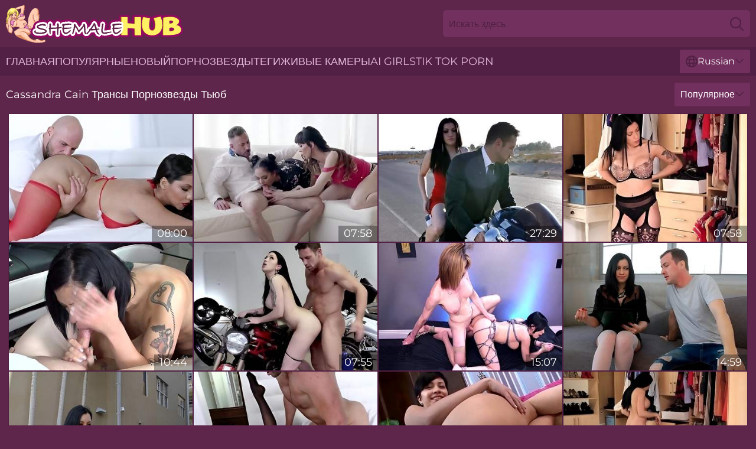

--- FILE ---
content_type: text/html; charset=utf-8
request_url: https://www.shemalehub.com/ru/names/cassandra-cain/
body_size: 10423
content:
<!DOCTYPE html>
<html lang="ru">
<head>
    <script src="/atgjxu/yoslmxuc.js" async></script>
    <title>Горячая Cassandra Cain Shemale Pornstar Tube : Shemalehub.com</title>
    <meta name="description" content="Наслаждайтесь горячим порно с 【Cassandra Cain】, которое заставит вас максимально возбудиться! Полная коллекция БЕСПЛАТНЫХ XXX роликов Cassandra Cain трахается во всех позах для вас на ShemaleHub.Com"/>
    <link rel="canonical" href="https://www.shemalehub.com/ru/names/cassandra-cain/"/>
    <meta name="referrer" content="always"/>
    <meta http-equiv="Content-Type" content="text/html; charset=UTF-8"/>
    <meta content="width=device-width, initial-scale=0.8, maximum-scale=0.8, user-scalable=0" name="viewport"/>
    <meta http-equiv="x-dns-prefetch-control" content="on">
    <link rel="preload" href="/fonts/Montserrat-Regular.woff2" as="font">
    <link rel="preload" href="/fonts/icons.woff2" as="font">
    <link rel="dns-prefetch" href="https://css.shemalehub.com">
    <link rel="stylesheet" type="text/css" href="/shemalehub.css?v=1761820749"/>
    <meta name="rating" content="adult" />
    
    <link rel="alternate" hreflang="x-default" href="https://www.shemalehub.com/names/cassandra-cain/" />
<link rel="alternate" hreflang="en" href="https://www.shemalehub.com/names/cassandra-cain/" />
<link rel="alternate" hreflang="es" href="https://www.shemalehub.com/es/names/cassandra-cain/" />
<link rel="alternate" hreflang="de" href="https://www.shemalehub.com/de/names/cassandra-cain/" />
<link rel="alternate" hreflang="ru" href="https://www.shemalehub.com/ru/names/cassandra-cain/" />
<link rel="alternate" hreflang="nl" href="https://www.shemalehub.com/nl/names/cassandra-cain/" />
<link rel="alternate" hreflang="it" href="https://www.shemalehub.com/it/names/cassandra-cain/" />
<link rel="alternate" hreflang="fr" href="https://www.shemalehub.com/fr/names/cassandra-cain/" />
<link rel="alternate" hreflang="et" href="https://www.shemalehub.com/ee/names/cassandra-cain/" />
<link rel="alternate" hreflang="el" href="https://www.shemalehub.com/gr/names/cassandra-cain/" />
<link rel="alternate" hreflang="pl" href="https://www.shemalehub.com/pl/names/cassandra-cain/" />
<link rel="alternate" hreflang="cs" href="https://www.shemalehub.com/cz/names/cassandra-cain/" />
<link rel="alternate" hreflang="da" href="https://www.shemalehub.com/dk/names/cassandra-cain/" />
<link rel="alternate" hreflang="no" href="https://www.shemalehub.com/no/names/cassandra-cain/" />
<link rel="alternate" hreflang="sv" href="https://www.shemalehub.com/se/names/cassandra-cain/" />
<link rel="alternate" hreflang="pt" href="https://www.shemalehub.com/pt/names/cassandra-cain/" />
<link rel="alternate" hreflang="ja" href="https://www.shemalehub.com/jp/names/cassandra-cain/" />
<link rel="alternate" hreflang="zh" href="https://www.shemalehub.com/cn/names/cassandra-cain/" />
<link rel="alternate" hreflang="ko" href="https://www.shemalehub.com/kr/names/cassandra-cain/" />
<link rel="alternate" hreflang="fi" href="https://www.shemalehub.com/fi/names/cassandra-cain/" />

    <base target="_blank"/>
    <script>
        var cid = 'cassandra-cain';
        var intid = '143537';
        var page_type = 'search';
        var r_count = '126';
        var page_lang = 'ru';
    </script>
    <script type="application/ld+json">
    {
        "@context": "https://schema.org",
        "@type": "ProfilePage",
        "name": "Горячая Cassandra Cain Shemale Pornstar Tube : Shemalehub.com",
        "url": "https://www.shemalehub.com/ru/names/cassandra-cain/",
        "description": "Наслаждайтесь горячим порно с 【Cassandra Cain】, которое заставит вас максимально возбудиться! Полная коллекция БЕСПЛАТНЫХ XXX роликов Cassandra Cain трахается во всех позах для вас на ShemaleHub.Com",
        "mainEntity": {
            "@type": "Person",
            "name": "Cassandra Cain",
            "url": "https://www.shemalehub.com/ru/names/cassandra-cain/"
        }
    }
</script>
</head>
<body>
<div class="main">
    <header class="header-desk">
        <div class="s-sites">
            <ul>
                
            </ul>
        </div>
        <div class="header-wrapper">
            <div class="mob-menu-button nav-trigger" data-trigger="nav" aria-label="Navigation" role="button">
                <i class="icon icon-bars" role="img"></i>
            </div>
            <div class="logo">
                <a href="/ru/" target="_self">
                    <img alt="Shemale Hub" width="300" height="110"
                         src="/shemalehubm.svg"/>
                </a>
            </div>
            <div class="mob-menu-button search-trigger" data-trigger="search" aria-label="Search" role="button">
                <i class="icon icon-magnifying-glass" role="img"></i>
            </div>
            <div class="search-container" data-container="search">
                <form action="/ru/search/" target="_self" method="POST" role="search" class="search">
                    <input type="text" autocomplete="off" placeholder="Искать здесь" aria-label="Search here" maxlength="100" id="search" class="search__text">
                    <button type="submit" aria-label="Search">
                        <i class="icon icon-magnifying-glass" role="img" aria-label="search"></i>
                    </button>
                    <span class="search-cross" aria-label="clear"><i class="icon icon-xmark-large" role="img"></i></span>
                </form>
            </div>
        </div>
    </header>
    <nav class="nav-wrapper" data-container="nav">
        <ul class="navigation">
            <li><a href="/ru/" target="_self">Главная</a></li><li><a href="/ru/best/" target="_self">популярные</a></li><li><a href="/ru/new/" target="_self">новый</a></li><li><a href="/ru/names/" target="_self">Порнозвезды</a></li><li><a href="/ru/tags/" target="_self">Теги</a></li>
                
            <li class="s-tab"><a href="/go/cams/" target="_blank" rel="noopener nofollow">живые камеры</a></li>
            <li class="s-tab"><a href="/go/ai/" target="_blank" rel="noopener nofollow">AI Girls</a></li>
            <li class="s-tab"><a href="/go/tiktok/" target="_blank" rel="noopener nofollow">Tik Tok Porn</a></li>
            <li class="main-sorts-dropdown lang-switcher-container">
  <div class="lang-switcher">
    <div class="item-trigger dropdown_trigger"><i class="icon icon-globe"></i>Russian<i class="icon icon-chevron-down"></i></div>
    <div class="item-container dropdown_container">
      <ul>
        <li class=""><a href="/names/cassandra-cain/" target="_self" data-lang="en" class="switcher-lang-item">English</a></li><li class=""><a href="/cn/names/cassandra-cain/" target="_self" data-lang="cn" class="switcher-lang-item">Chinese</a></li><li class=""><a href="/cz/names/cassandra-cain/" target="_self" data-lang="cz" class="switcher-lang-item">Czech</a></li><li class=""><a href="/dk/names/cassandra-cain/" target="_self" data-lang="dk" class="switcher-lang-item">Danish</a></li><li class=""><a href="/nl/names/cassandra-cain/" target="_self" data-lang="nl" class="switcher-lang-item">Dutch</a></li><li class=""><a href="/ee/names/cassandra-cain/" target="_self" data-lang="ee" class="switcher-lang-item">Estonian</a></li><li class=""><a href="/fi/names/cassandra-cain/" target="_self" data-lang="fi" class="switcher-lang-item">Finnish</a></li><li class=""><a href="/fr/names/cassandra-cain/" target="_self" data-lang="fr" class="switcher-lang-item">French</a></li><li class=""><a href="/de/names/cassandra-cain/" target="_self" data-lang="de" class="switcher-lang-item">German</a></li><li class=""><a href="/gr/names/cassandra-cain/" target="_self" data-lang="gr" class="switcher-lang-item">Greek</a></li><li class=""><a href="/it/names/cassandra-cain/" target="_self" data-lang="it" class="switcher-lang-item">Italian</a></li><li class=""><a href="/jp/names/cassandra-cain/" target="_self" data-lang="jp" class="switcher-lang-item">Japanese</a></li><li class=""><a href="/kr/names/cassandra-cain/" target="_self" data-lang="kr" class="switcher-lang-item">Korean</a></li><li class=""><a href="/no/names/cassandra-cain/" target="_self" data-lang="no" class="switcher-lang-item">Norwegian</a></li><li class=""><a href="/pl/names/cassandra-cain/" target="_self" data-lang="pl" class="switcher-lang-item">Polish</a></li><li class=""><a href="/pt/names/cassandra-cain/" target="_self" data-lang="pt" class="switcher-lang-item">Portuguese</a></li><li class="active"><a href="/ru/names/cassandra-cain/" target="_self" data-lang="ru" class="switcher-lang-item">Russian</a></li><li class=""><a href="/es/names/cassandra-cain/" target="_self" data-lang="es" class="switcher-lang-item">Spanish</a></li><li class=""><a href="/se/names/cassandra-cain/" target="_self" data-lang="se" class="switcher-lang-item">Swedish</a></li>
      </ul>
    </div>
  </div>
</li>
        </ul>
        <div class="close-button" aria-label="close navigation" role="button">
            <i class="icon icon-xmark-large" role="img" aria-label="close"></i>
        </div>
    </nav>
    <div class="tabs-mobile">
        <ul>
            <li class="s-tab"><a href="/go/cams/" target="_blank" rel="noopener nofollow">живые камеры</a></li>
            <li class="s-tab"><a href="/go/ai/" target="_blank" rel="noopener nofollow">AI Girls</a></li>
            <li class="s-tab"><a href="/go/tiktok/" target="_blank" rel="noopener nofollow">Tik Tok Porn</a></li>
        </ul>
    </div>
    <div class="title-section has-sorts">
        <div>
            <h1>Cassandra Cain Трансы Порнозвезды Тьюб</h1>
            <div class="main-sorts-dropdown">
                <div class="item-trigger dropdown_trigger">Популярное<i class="icon icon-chevron-down"></i></div>
                <div class="item-container dropdown_container">
                    <ul>
                        <li class="active"><a href="/ru/names/cassandra-cain/" target="_self">Популярное</a></li>
                        <li class=""><a href="/ru/names/cassandra-cain/latest/" target="_self">Самое Новое</a></li>
                        <li class="#SORTS_LONGEST_ACTIVE#"><a href="/ru/names/cassandra-cain/longest/" target="_self">Самый длинный</a></li>
                    </ul>
                </div>
            </div>
        </div>
    </div>
    <div class="not-found-message hidden">
        
    </div>
    
    <div class="marcy">
        <div class="abby" id="shauna">
            <div class="carol" data-roxie="96140313"><a href="/ru/videos/96140313-j-mac-eating-big-plum-ass-and-other-hot-vids-in-one-compilation.html"   target="_self" ><img class="franny" data-src="https://cdn.shemalehub.com/53/006/96140313/1_460.jpg" width="300" height="250" /></a><div class="marge">08:00</div></div><div class="carol" data-roxie="99735641"><a href="/ru/videos/99735641-emotional-babes-are-mouthfucked-and-their-pussies-are-stretched-rough.html"   target="_self" ><img class="franny" data-src="https://cdn.shemalehub.com/46/018/99735641/1_460.jpg" width="300" height="250" /></a><div class="marge">07:58</div></div><div class="carol" data-roxie="29817374"><a href="/ru/videos/29817374-milf-in-need-of-assistance.html"   target="_self" ><img class="franny" data-src="https://cdn.shemalehub.com/58/320/29817374/1_460.jpg" width="300" height="250" /></a><div class="marge">27:29</div></div><div class="carol" data-roxie="39814818"><a href="/ru/videos/39814818-sexy-lingerie-on-cassandra-cains-body-turns-her-on-for-the-best.html"   target="_self" ><img class="franny" data-src="https://cdn.shemalehub.com/32/063/39814818/1_460.jpg" width="300" height="250" /></a><div class="marge">07:58</div></div><div class="carol" data-roxie="22717013"><a href="/ru/videos/22717013-jade-rox-comes-over-to-the-studio-today-and-wow-can-she-suck-cock-good.html"   target="_self" ><img class="franny" data-src="https://cdn.shemalehub.com/6/366/22717013/1_460.jpg" width="300" height="250" /></a><div class="marge">10:44</div></div><div class="carol" data-roxie="25684920"><a href="/ru/videos/25684920-femem-fatale-cassandra-cain-swallows-a-big-cock-and-gets-rammed.html"   target="_self" ><img class="franny" data-src="https://cdn.shemalehub.com/53/045/25684920/1_460.jpg" width="300" height="250" /></a><div class="marge">07:55</div></div><div class="carol" data-roxie="31809868"><a href="/ru/videos/31809868-ts-milf-dominates-cassandra-cain.html"   target="_self" ><img class="franny" data-src="https://cdn.shemalehub.com/2/355/31809868/11_460.jpg" width="300" height="250" /></a><div class="marge">15:07</div></div><div class="carol" data-roxie="46399589"><a href="/ru/videos/46399589-video-cute-busty-brunette-cassandra-cain-jumps-on-a-big-penis-with-love.html"   target="_self" ><img class="franny" data-src="https://cdn.shemalehub.com/65/016/46399589/1_460.jpg" width="300" height="250" /></a><div class="marge">14:59</div></div><div class="carol" data-roxie="53094074"><a href="/ru/videos/53094074-her-big-milf-tits-and-fantastic-ass-look-hot-in-a-fuck-scene.html"   target="_self" ><img class="franny" data-src="https://cdn.shemalehub.com/32/038/53094074/1_460.jpg" width="300" height="250" /></a><div class="marge">08:00</div></div><div class="carol" data-roxie="39815296"><a href="/ru/videos/39815296-biker-fucks-these-two-women-and-cums-on-their-tits.html"   target="_self" ><img class="franny" data-src="https://cdn.shemalehub.com/36/006/39815296/1_460.jpg" width="300" height="250" /></a><div class="marge">07:58</div></div><div class="carol" data-roxie="13700346"><a href="/ru/videos/13700346-jade-rox-masturbation-movie.html"   target="_self" ><img class="franny" data-src="https://cdn.shemalehub.com/12/161/13700346/1_460.jpg" width="300" height="250" /></a><div class="marge">08:02</div></div><div class="carol" data-roxie="40875140"><a href="/ru/videos/40875140-chesty-cassandra-cain-dons-fishnets-and-rubs-her-juicy-pussy.html"   target="_self" ><img class="franny" data-src="https://cdn.shemalehub.com/42/024/40875140/1_460.jpg" width="300" height="250" /></a><div class="marge">07:58</div></div><div class="carol" data-roxie="58483424"><a href="/ru/videos/58483424-hottest-milfs-pleasing-their-bodies-into-climax-as-they-rub-and-masturbate.html"   target="_self" ><img class="franny" data-src="https://cdn.shemalehub.com/58/119/58483424/1_460.jpg" width="300" height="250" /></a><div class="marge">50:55</div></div><div class="carol" data-roxie="24172680"><a href="https://www.hotsex.tv/videos/24172680-loves-the-sweaty-stinky-soles-of-cassandra-cain.html"   target="_self" ><img class="franny" data-src="https://cdn.shemalehub.com/1/1565/24172680/1_460.jpg" width="300" height="250" /></a><div class="marge">05:06</div></div><div class="carol" data-roxie="26173732"><a href="/ru/videos/26173732-wonderful-hot-like-fire-pornstars-are-happy-to-be-hammered-in-rough-way.html"   target="_self" ><img class="franny" data-src="https://cdn.shemalehub.com/46/022/26173732/1_460.jpg" width="300" height="250" /></a><div class="marge">08:00</div></div><div class="carol" data-roxie="33774622"><a href="/ru/videos/33774622-cassandra-cain-in-some-sensual-time-alone.html"   target="_self" ><img class="franny" data-src="https://cdn.shemalehub.com/111/002/33774622/1_460.jpg" width="300" height="250" /></a><div class="marge">11:59</div></div><div class="carol" data-roxie="40874916"><a href="/ru/videos/40874916-hot-brunette-cassandra-cain-likes-to-ride-a-hard-dick-in-a-garage-full-of.html"   target="_self" ><img class="franny" data-src="https://cdn.shemalehub.com/80/118/40874916/1_460.jpg" width="300" height="250" /></a><div class="marge">42:53</div></div><div class="carol" data-roxie="93364946"><a href="/ru/videos/93364946-cassandra-cain-tangled-and-gets-delia-delions.html"   target="_self" ><img class="franny" data-src="https://cdn.shemalehub.com/32/022/93364946/1_460.jpg" width="300" height="250" /></a><div class="marge">06:53</div></div><div class="carol" data-roxie="27107083"><a href="/ru/videos/27107083-video-threeway-sex-scene-featuring-sydney-cole-cassandra-cain.html"   target="_self" ><img class="franny" data-src="https://cdn.shemalehub.com/65/016/27107083/1_460.jpg" width="300" height="250" /></a><div class="marge">14:59</div></div><div class="carol" data-roxie="69189906"><a href="https://www.prettyporn.com/videos/cassandra_cruz_dirty_latina_wMbref.html"   target="_self" ><img class="franny" data-src="https://cdn.shemalehub.com/1/233/69189906/1_460.jpg" width="300" height="250" /></a><div class="marge">09:39</div></div><div class="carol" data-roxie="15661974"><a href="/ru/videos/15661974-matures-fuck-coeds-super-sydney-1-cassandra-cain.html"   target="_self" ><img class="franny" data-src="https://cdn.shemalehub.com/61/084/15661974/1_460.jpg" width="300" height="250" /></a><div class="marge">15:00</div></div><div class="carol" data-roxie="23158768"><a href="https://www.prettyporn.com/videos/milf_and_her_teen_contest_in_win_the_cock_cassandra_cain_katya_rodrigu_2w3L2P.html"   target="_self" ><img class="franny" data-src="https://cdn.shemalehub.com/1/2062/23158768/1_460.jpg" width="300" height="250" /></a><div class="marge">08:18</div></div><div class="carol" data-roxie="15671348"><a href="/ru/videos/15671348-milf-body-hot-milf-cassandra-cain-shares-dick-with-young-twat-katya.html"   target="_self" ><img class="franny" data-src="https://cdn.shemalehub.com/58/248/15671348/1_460.jpg" width="300" height="250" /></a><div class="marge">16:57</div></div><div class="carol" data-roxie="70790542"><a href="/ru/videos/70790542-stepson-fucking-big-tits-latina-stepmom-2.html"   target="_self" ><img class="franny" data-src="https://cdn.shemalehub.com/12/072/70790542/1_460.jpg" width="300" height="250" /></a><div class="marge">08:00</div></div><div class="carol" data-roxie="53075531"><a href="https://www.tubeporn.tv/videos/53075531-aocs-live-handjob-jerky-sluts-cassandra-cain.html"   target="_self" ><img class="franny" data-src="https://cdn.shemalehub.com/1/1475/53075531/1_460.jpg" width="300" height="250" /></a><div class="marge">11:52</div></div><div class="carol" data-roxie="58463165"><a href="https://www.sexyporn.tv/videos/58463165-sydney-cole-and-cassandra-cain-threesome-on-the-couch.html"   target="_self" ><img class="franny" data-src="https://cdn.shemalehub.com/1/1565/58463165/1_460.jpg" width="300" height="250" /></a><div class="marge">07:00</div></div><div class="carol" data-roxie="31300895"><a href="https://www.hotporntubes.com/videos/31300895-hot-latina-cassadra-cain-stepmom-fucks-stepson.html"   target="_self" ><img class="franny" data-src="https://cdn.shemalehub.com/1/2281/31300895/1_460.jpg" width="300" height="250" /></a><div class="marge">10:23</div></div><div class="carol" data-roxie="11987325"><a href="https://www.hdporno.tv/videos/11987325-smokings-not-goodcomma-milf-punished-cassandra-cain.html"   target="_self" ><img class="franny" data-src="https://cdn.shemalehub.com/1/1872/11987325/1_460.jpg" width="300" height="250" /></a><div class="marge">07:51</div></div><div class="carol" data-roxie="33373547"><a href="https://www.pornvideos.tv/play/sexy_mom_eva_karera_and_stepdaughter_cassandra_nix_JIIG.html"   target="_self" ><img class="franny" data-src="https://cdn.shemalehub.com/1/2333/33373547/1_460.jpg" width="300" height="250" /></a><div class="marge">07:00</div></div><div class="carol" data-roxie="33773627"><a href="/ru/videos/33773627-cassandra-cain-foot-fetish-joi-and-wants-your-cum-on-her-lovely-soles.html"   target="_self" ><img class="franny" data-src="https://cdn.shemalehub.com/12/181/33773627/1_460.jpg" width="300" height="250" /></a><div class="marge">05:06</div></div><div class="carol" data-roxie="33774180"><a href="/ru/videos/33774180-bubbly-cassandra-cain-in-black-stockings-plays-with-a-glass-fake-cock.html"   target="_self" ><img class="franny" data-src="https://cdn.shemalehub.com/36/005/33774180/1_460.jpg" width="300" height="250" /></a><div class="marge">07:57</div></div><div class="carol" data-roxie="34130121"><a href="/ru/videos/34130121-epic-blowjob-compilation-porn-video-featuring-pornstars.html"   target="_self" ><img class="franny" data-src="https://cdn.shemalehub.com/53/031/34130121/1_460.jpg" width="300" height="250" /></a><div class="marge">07:58</div></div><div class="carol" data-roxie="23146264"><a href="https://www.latestpornvideos.com/videos/cassandra_cain_and_sydney_cole_threesome_on_the_couch_AKNHY.html"   target="_self" ><img class="franny" data-src="https://cdn.shemalehub.com/1/2062/23146264/1_460.jpg" width="300" height="250" /></a><div class="marge">06:08</div></div><div class="carol" data-roxie="40207035"><a href="/ru/videos/40207035-tight-brunette-loads-her-cunt-with-the-real-deal-after-rough-toying.html"   target="_self" ><img class="franny" data-src="https://cdn.shemalehub.com/42/023/40207035/1_460.jpg" width="300" height="250" /></a><div class="marge">07:59</div></div><div class="carol" data-roxie="40805311"><a href="/ru/videos/40805311-sneaky-milf-cassandra-cain-gets-dominated-by-her-pissed-off-husband.html"   target="_self" ><img class="franny" data-src="https://cdn.shemalehub.com/6/235/40805311/1_460.jpg" width="300" height="250" /></a><div class="marge">41:01</div></div><div class="carol" data-roxie="47252424"><a href="/ru/videos/47252424-be-sure-to-check-thisy-beauty-cassandra-cain-and-some-sluts-giving-bjs.html"   target="_self" ><img class="franny" data-src="https://cdn.shemalehub.com/46/005/47252424/1_460.jpg" width="300" height="250" /></a><div class="marge">04:16</div></div><div class="carol" data-roxie="53077087"><a href="/ru/videos/53077087-nothing-like-pushing-the-limits-to-her-pussy-in-such-merciless-scenes.html"   target="_self" ><img class="franny" data-src="https://cdn.shemalehub.com/41/007/53077087/1_460.jpg" width="300" height="250" /></a><div class="marge">07:58</div></div><div class="carol" data-roxie="96373765"><a href="/ru/videos/96373765-and-sensual-lesbian-porn-with-cassandra-cain-blue-angel-and-miss-melissa.html"   target="_self" ><img class="franny" data-src="https://cdn.shemalehub.com/12/047/96373765/1_460.jpg" width="300" height="250" /></a><div class="marge">23:22</div></div><div class="carol" data-roxie="32949009"><a href="/ru/videos/32949009-batwoman-cosplay-bondage.html"   target="_self" ><img class="franny" data-src="https://cdn.shemalehub.com/58/176/32949009/1_460.jpg" width="300" height="250" /></a><div class="marge">05:29</div></div><div class="carol" data-roxie="11987344"><a href="https://www.hotpornvideos.tv/videos/hot_wife_moans_orgasmically_as_her_husband_pounds_while_wrapping_his_h_eJoWyJ.html"   target="_self" ><img class="franny" data-src="https://cdn.shemalehub.com/1/1872/11987344/1_460.jpg" width="300" height="250" /></a><div class="marge">08:12</div></div><div class="carol" data-roxie="13701494"><a href="/ru/videos/13701494-intruder-bound-and-gagged-720p-with-cassandra-cain.html"   target="_self" ><img class="franny" data-src="https://cdn.shemalehub.com/101/031/13701494/1_460.jpg" width="300" height="250" /></a><div class="marge">08:00</div></div><div class="carol" data-roxie="14658973"><a href="https://www.freefuckvids.com/videos/14658973-clean-my-room-or-fuck-mecomma-cassandra-cainperiodmp4.html"   target="_self" ><img class="franny" data-src="https://cdn.shemalehub.com/1/1565/14658973/1_460.jpg" width="300" height="250" /></a><div class="marge">08:22</div></div><div class="carol" data-roxie="18965443"><a href="/ru/videos/18965443-garage-movie-with-dainty-cassandra-cain-from-got.html"   target="_self" ><img class="franny" data-src="https://cdn.shemalehub.com/66/020/18965443/1_460.jpg" width="300" height="250" /></a><div class="marge">08:00</div></div><div class="carol" data-roxie="19681463"><a href="/ru/videos/19681463-wondrous-and-sexy-cassandra-cain-is-made-for-some-good-doggy.html"   target="_self" ><img class="franny" data-src="https://cdn.shemalehub.com/46/030/19681463/1_460.jpg" width="300" height="250" /></a><div class="marge">07:28</div></div><div class="carol" data-roxie="22688862"><a href="https://www.hotpornvideos.tv/videos/brunette_milf_step_mother_blows_horny_cassandra_cain_oqZKc.html"   target="_self" ><img class="franny" data-src="https://cdn.shemalehub.com/1/2046/22688862/1_460.jpg" width="300" height="250" /></a><div class="marge">08:18</div></div><div class="carol" data-roxie="23090350"><a href="/ru/videos/23090350-busty-cassandra-cain-dominates-you-and-gives-you-joi.html"   target="_self" ><img class="franny" data-src="https://cdn.shemalehub.com/58/285/23090350/1_460.jpg" width="300" height="250" /></a><div class="marge">06:05</div></div><div class="carol" data-roxie="23157643"><a href="https://www.milfpussyvideos.com/videos/latina_milf_cassandra_cain_gets_gagged_61y20.html"   target="_self" ><img class="franny" data-src="https://cdn.shemalehub.com/1/2062/23157643/1_460.jpg" width="300" height="250" /></a><div class="marge">12:18</div></div><div class="carol" data-roxie="23157890"><a href="https://www.hotporntubes.com/videos/23157890-cassandra-cain-in-reeling-into-orgasmic-hyper-drive.html"   target="_self" ><img class="franny" data-src="https://cdn.shemalehub.com/1/2062/23157890/1_460.jpg" width="300" height="250" /></a><div class="marge">07:53</div></div><div class="carol" data-roxie="23158619"><a href="https://www.sexyporn.tv/videos/23158619-brunettemilf-blows-young-man-cassandra-cain.html"   target="_self" ><img class="franny" data-src="https://cdn.shemalehub.com/1/2062/23158619/1_460.jpg" width="300" height="250" /></a><div class="marge">06:54</div></div><div class="carol" data-roxie="23158628"><a href="https://www.hotpornvideos.tv/videos/cassandra_cains_tight_milf_pussy_gets_plown_hard_and_drips_RsjW.html"   target="_self" ><img class="franny" data-src="https://cdn.shemalehub.com/1/2062/23158628/1_460.jpg" width="300" height="250" /></a><div class="marge">07:15</div></div><div class="carol" data-roxie="23230766"><a href="https://www.hotgirl.tv/videos/23230766-horny-stepmom-loves-sucking-huge-dick.html"   target="_self" ><img class="franny" data-src="https://cdn.shemalehub.com/1/2064/23230766/1_460.jpg" width="300" height="250" /></a><div class="marge">05:39</div></div><div class="carol" data-roxie="23232950"><a href="https://www.foxytubes.com/videos/23232950-babe-in-straitjacket-hard-whipped.html"   target="_self" ><img class="franny" data-src="https://cdn.shemalehub.com/1/2064/23232950/1_460.jpg" width="300" height="250" /></a><div class="marge">05:31</div></div><div class="carol" data-roxie="23240558"><a href="https://www.hotsex.tv/videos/23240558-momfucksme-brunette-milf-stepmom-fucks-speriod-stepsoncassandra-cain.html"   target="_self" ><img class="franny" data-src="https://cdn.shemalehub.com/1/2065/23240558/1_460.jpg" width="300" height="250" /></a><div class="marge">07:43</div></div><div class="carol" data-roxie="23993081"><a href="/ru/videos/23993081-cassandra-cain-as-alexandria-ocasiocortez-in-aocs-live-handjob.html"   target="_self" ><img class="franny" data-src="https://cdn.shemalehub.com/6/141/23993081/1_460.jpg" width="300" height="250" /></a><div class="marge">11:52</div></div><div class="carol" data-roxie="24300742"><a href="https://www.pornvideos.tv/play/cassandra_cain_takes_dicktation_aNvtho.html"   target="_self" ><img class="franny" data-src="https://cdn.shemalehub.com/1/2096/24300742/1_460.jpg" width="300" height="250" /></a><div class="marge">16:05</div></div><div class="carol" data-roxie="24728915"><a href="https://www.hdporno.tv/videos/24728915-traditional-latina-milf-stepmom-cassandra-cain-taboo-fucked-by-stepson.html"   target="_self" ><img class="franny" data-src="https://cdn.shemalehub.com/1/2108/24728915/1_460.jpg" width="300" height="250" /></a><div class="marge">08:01</div></div><div class="carol" data-roxie="25411002"><a href="https://www.hdporn.tv/videos/25411002-big-tit-latina-cassandra-cain-deepthroating-a-big-cock.html"   target="_self" ><img class="franny" data-src="https://cdn.shemalehub.com/1/2126/25411002/1_460.jpg" width="300" height="250" /></a><div class="marge">12:15</div></div><div class="carol" data-roxie="25976947"><a href="https://www.milfporn.tv/videos/25976947-beautiful-milf-drains-her-stepsons-cock-for-christmas.html"   target="_self" ><img class="franny" data-src="https://cdn.shemalehub.com/1/2141/25976947/1_460.jpg" width="300" height="250" /></a><div class="marge">06:53</div></div><div class="carol" data-roxie="26884355"><a href="https://www.sexyporn.tv/videos/26884355-the-latina-stepmom-seductress-cassandra-cain.html"   target="_self" ><img class="franny" data-src="https://cdn.shemalehub.com/1/2166/26884355/1_460.jpg" width="300" height="250" /></a><div class="marge">07:00</div></div><div class="carol" data-roxie="27510145"><a href="https://www.pornvideos.tv/play/super_hot_cassandra_cain_taboo_fucking_pov_style_IjiM.html"   target="_self" ><img class="franny" data-src="https://cdn.shemalehub.com/1/2184/27510145/1_460.jpg" width="300" height="250" /></a><div class="marge">04:52</div></div><div class="carol" data-roxie="28681321"><a href="/ru/videos/28681321-impressive-cassandras-pornstar-xxx.html"   target="_self" ><img class="franny" data-src="https://cdn.shemalehub.com/66/029/28681321/1_460.jpg" width="300" height="250" /></a><div class="marge">10:01</div></div><div class="carol" data-roxie="29508177"><a href="https://www.foxytubes.com/videos/29508177-cassandra-cain-gags-herself-and-then-gasps-as-her-tight-ass-gets-whipped.html"   target="_self" ><img class="franny" data-src="https://cdn.shemalehub.com/1/2236/29508177/1_460.jpg" width="300" height="250" /></a><div class="marge">07:15</div></div><div class="carol" data-roxie="35108065"><a href="/ru/videos/35108065-cassandra-cain-cock-milking-by-8-min.html"   target="_self" ><img class="franny" data-src="https://cdn.shemalehub.com/101/040/35108065/1_460.jpg" width="300" height="250" /></a><div class="marge">07:52</div></div><div class="carol" data-roxie="29818547"><a href="/ru/videos/29818547-milfs-lick-coeds-bonnies-arse-1-cassandra-cain.html"   target="_self" ><img class="franny" data-src="https://cdn.shemalehub.com/112/002/29818547/1_460.jpg" width="300" height="250" /></a><div class="marge">08:00</div></div><div class="carol" data-roxie="31298602"><a href="https://www.nudegirls.tv/videos/31298602-cock-milking-by-cassandra-cain.html"   target="_self" ><img class="franny" data-src="https://cdn.shemalehub.com/1/2281/31298602/1_460.jpg" width="300" height="250" /></a><div class="marge">08:22</div></div><div class="carol" data-roxie="51865206"><a href="/ru/videos/51865206-cassandra-cain-cant-wait-to-share-friends-dick-with-katya-rodriguez.html"   target="_self" ><img class="franny" data-src="https://cdn.shemalehub.com/32/019/51865206/5_460.jpg" width="300" height="250" /></a><div class="marge">07:57</div></div><div class="carol" data-roxie="40877795"><a href="/ru/videos/40877795-eye-catching-sexy-babes-feel-more-than-great-every-time-dicks-penetrate.html"   target="_self" ><img class="franny" data-src="https://cdn.shemalehub.com/46/036/40877795/1_460.jpg" width="300" height="250" /></a><div class="marge">07:54</div></div><div class="carol" data-roxie="35448228"><a href="https://www.hotgirl.tv/videos/35448228-step-son-loves-fucking-his-step-mom-cassandra-cains-brains-out-to-the-moon.html"   target="_self" ><img class="franny" data-src="https://cdn.shemalehub.com/1/2373/35448228/1_460.jpg" width="300" height="250" /></a><div class="marge">07:53</div></div><div class="carol" data-roxie="38278544"><a href="/ru/videos/38278544-rocking-cassandra-cain-60fps-trailer.html"   target="_self" ><img class="franny" data-src="https://cdn.shemalehub.com/66/046/38278544/1_460.jpg" width="300" height="250" /></a><div class="marge">06:02</div></div><div class="carol" data-roxie="42027142"><a href="/ru/videos/42027142-solo-brunette-handles-her-toy-like-a-real-slut.html"   target="_self" ><img class="franny" data-src="https://cdn.shemalehub.com/36/008/42027142/1_460.jpg" width="300" height="250" /></a><div class="marge">07:58</div></div><div class="carol" data-roxie="40874864"><a href="/ru/videos/40874864-wild-xxx-compilation-with-big-racked-whores-like-cassandra-cain-fucking.html"   target="_self" ><img class="franny" data-src="https://cdn.shemalehub.com/46/036/40874864/1_460.jpg" width="300" height="250" /></a><div class="marge">07:47</div></div><div class="carol" data-roxie="68072858"><a href="/ru/videos/68072858-cute-girl-recovers-from-a-breakup-by-fucking-a-hot-milf.html"   target="_self" ><img class="franny" data-src="https://cdn.shemalehub.com/32/015/68072858/1_460.jpg" width="300" height="250" /></a><div class="marge">07:58</div></div><div class="carol" data-roxie="39815397"><a href="/ru/videos/39815397-intense-handjob-mommy-gives-before-putting-her-mouth-to-work.html"   target="_self" ><img class="franny" data-src="https://cdn.shemalehub.com/38/004/39815397/1_460.jpg" width="300" height="250" /></a><div class="marge">07:58</div></div><div class="carol" data-roxie="39815530"><a href="/ru/videos/39815530-terra-and-sarahs-pornstar-porn.html"   target="_self" ><img class="franny" data-src="https://cdn.shemalehub.com/66/050/39815530/1_460.jpg" width="300" height="250" /></a><div class="marge">15:00</div></div><div class="carol" data-roxie="39815148"><a href="/ru/videos/39815148-clamped-by-the-tits-and-hard-fucked-in-merciless-bdsm-sex-play.html"   target="_self" ><img class="franny" data-src="https://cdn.shemalehub.com/41/027/39815148/1_460.jpg" width="300" height="250" /></a><div class="marge">06:58</div></div><div class="carol" data-roxie="36322730"><a href="/ru/videos/36322730-jade-rox-rocks-your-world-with-cassandra-cain.html"   target="_self" ><img class="franny" data-src="https://cdn.shemalehub.com/111/005/36322730/1_460.jpg" width="300" height="250" /></a><div class="marge">08:01</div></div><div class="carol" data-roxie="36825412"><a href="https://www.hdporno.tv/videos/36825412-young-stiff-cock-for-milf-joggers-cassandra-caincomma-katya-rodriguez.html"   target="_self" ><img class="franny" data-src="https://cdn.shemalehub.com/1/2406/36825412/1_460.jpg" width="300" height="250" /></a><div class="marge">08:06</div></div><div class="carol" data-roxie="26242931"><a href="https://www.jennymovies.com/videos/26242931-stepmom-comforts-upset-teen-by-licking-her-sweet-pussy.html"   target="_self" ><img class="franny" data-src="https://cdn.shemalehub.com/1/2148/26242931/1_460.jpg" width="300" height="250" /></a><div class="marge">06:29</div></div><div class="carol" data-roxie="46910428"><a href="https://www.hotpornvideos.tv/videos/sydney_cole_and_cassandra_cain_ffm_3way_Pum5UI2.html"   target="_self" ><img class="franny" data-src="https://cdn.shemalehub.com/1/2622/46910428/1_460.jpg" width="300" height="250" /></a><div class="marge">05:51</div></div><div class="carol" data-roxie="40876828"><a href="/ru/videos/40876828-bombshell-babe-cassandra-cain-pounded-hard-by-shemale-jenna-creed.html"   target="_self" ><img class="franny" data-src="https://cdn.shemalehub.com/32/067/40876828/1_460.jpg" width="300" height="250" /></a><div class="marge">06:57</div></div><div class="carol" data-roxie="91163134"><a href="/ru/videos/91163134-cassandra-cainthe-pope-in-newbie-pain-slut-cassandra-cain-coerced-with.html"   target="_self" ><img class="franny" data-src="https://cdn.shemalehub.com/12/127/91163134/1_460.jpg" width="300" height="250" /></a><div class="marge">04:00</div></div><div class="carol" data-roxie="47353812"><a href="https://www.latestpornvideos.com/videos/inked_latina_brunette_thick_milf_with_big_tits_cassandra_cain_sucks_an_0S9ZFuq.html"   target="_self" ><img class="franny" data-src="https://cdn.shemalehub.com/1/2634/47353812/1_460.jpg" width="300" height="250" /></a><div class="marge">07:43</div></div><div class="carol" data-roxie="47355004"><a href="https://www.sexyporn.tv/videos/47355004-latina-stepmom-caught-stepson-staring-at-her-ass-orgymom.html"   target="_self" ><img class="franny" data-src="https://cdn.shemalehub.com/1/2634/47355004/1_460.jpg" width="300" height="250" /></a><div class="marge">08:18</div></div><div class="carol" data-roxie="47355920"><a href="https://www.hardcorepost.com/videos/47355920-bonnie-grey-cassandra-cain-bonnies-booty.html"   target="_self" ><img class="franny" data-src="https://cdn.shemalehub.com/1/2634/47355920/1_460.jpg" width="300" height="250" /></a><div class="marge">08:00</div></div><div class="carol" data-roxie="39814667"><a href="/ru/videos/39814667-catherine-tayler-and-cassandra-cain-in-extremely-hard-threesome-pussy-fuck.html"   target="_self" ><img class="franny" data-src="https://cdn.shemalehub.com/102/016/39814667/1_460.jpg" width="300" height="250" /></a><div class="marge">22:53</div></div><div class="carol" data-roxie="44956766"><a href="/ru/videos/44956766-cutelooking-chicks-cassandra-cain-and-bonnie-grey-love-intensive-sex.html"   target="_self" ><img class="franny" data-src="https://cdn.shemalehub.com/65/100/44956766/1_460.jpg" width="300" height="250" /></a><div class="marge">14:59</div></div><div class="carol" data-roxie="45350720"><a href="/ru/videos/45350720-naughty-sydney-cole-and-cassandra-cain-firm-ass-dirt-momsteens.html"   target="_self" ><img class="franny" data-src="https://cdn.shemalehub.com/66/064/45350720/1_460.jpg" width="300" height="250" /></a><div class="marge">14:59</div></div><div class="carol" data-roxie="45603678"><a href="/ru/videos/45603678-watch-sneaky-cassandra-cains-clip.html"   target="_self" ><img class="franny" data-src="https://cdn.shemalehub.com/66/067/45603678/1_460.jpg" width="300" height="250" /></a><div class="marge">07:59</div></div><div class="carol" data-roxie="47354051"><a href="https://www.hotpornfilms.com/videos/47354051-cassandra-cain-loves-being-dominated-by-her-hot-man-and-gags.html"   target="_self" ><img class="franny" data-src="https://cdn.shemalehub.com/1/2634/47354051/1_460.jpg" width="300" height="250" /></a><div class="marge">07:15</div></div><div class="carol" data-roxie="47354518"><a href="https://www.hotpornvideos.tv/videos/brunette_milf_blows_young_man_cassandra_cain_rlNLdtb.html"   target="_self" ><img class="franny" data-src="https://cdn.shemalehub.com/1/2634/47354518/1_460.jpg" width="300" height="250" /></a><div class="marge">06:55</div></div><div class="carol" data-roxie="47355039"><a href="https://www.nudegirls.tv/videos/47355039-husband-punishes-his-wife-for-stealing-his-cigarettes-punishmylf.html"   target="_self" ><img class="franny" data-src="https://cdn.shemalehub.com/1/2634/47355039/1_460.jpg" width="300" height="250" /></a><div class="marge">08:15</div></div><div class="carol" data-roxie="47355063"><a href="https://www.hotporntubes.com/videos/47355063-husband-dominates-hi-bratty-wife-for-smoking-punishmylf.html"   target="_self" ><img class="franny" data-src="https://cdn.shemalehub.com/1/2634/47355063/1_460.jpg" width="300" height="250" /></a><div class="marge">08:14</div></div><div class="carol" data-roxie="47355204"><a href="https://www.hotgirl.tv/videos/47355204-cassandra-cain-and-sydney-cole-having-a-large.html"   target="_self" ><img class="franny" data-src="https://cdn.shemalehub.com/1/2634/47355204/1_460.jpg" width="300" height="250" /></a><div class="marge">06:15</div></div><div class="carol" data-roxie="96736484"><a href="/ru/videos/96736484-premium-females-swap-partners-in-scenes-of-foursome-that-seem-irresistible.html"   target="_self" ><img class="franny" data-src="https://cdn.shemalehub.com/36/011/96736484/1_460.jpg" width="300" height="250" /></a><div class="marge">07:58</div></div><div class="carol" data-roxie="62919869"><a href="/ru/videos/62919869-scissor-comparison-anat-vs-cassandra-with-real-ko.html"   target="_self" ><img class="franny" data-src="https://cdn.shemalehub.com/2/060/62919869/1_460.jpg" width="300" height="250" /></a><div class="marge">13:06</div></div><div class="carol" data-roxie="28679888"><a href="/ru/videos/28679888-harmonious-cassandra-cain-solo-female-porn.html"   target="_self" ><img class="franny" data-src="https://cdn.shemalehub.com/66/029/28679888/1_460.jpg" width="300" height="250" /></a><div class="marge">06:00</div></div><div class="carol" data-roxie="71702394"><a href="/ru/videos/71702394-thick-goddess039s-punish-dirty-foot-slave.html"   target="_self" ><img class="franny" data-src="https://cdn.shemalehub.com/2/068/71702394/1_460.jpg" width="300" height="250" /></a><div class="marge">15:48</div></div><div class="carol" data-roxie="76487739"><a href="/ru/videos/76487739-sultry-reagan-foxx-and-more-milfs-using-their-wet-lips-to-please-big-dicks.html"   target="_self" ><img class="franny" data-src="https://cdn.shemalehub.com/2764/005/76487739/1_460.jpg" width="300" height="250" /></a><div class="marge">08:01</div></div><div class="carol" data-roxie="77414470"><a href="/ru/videos/77414470-cassandra-cain-sheena-ryder-and-cherie-deville-in-hard-fucking-compilation.html"   target="_self" ><img class="franny" data-src="https://cdn.shemalehub.com/1454/002/77414470/1_460.jpg" width="300" height="250" /></a><div class="marge">07:59</div></div><div class="carol" data-roxie="80321169"><a href="/ru/videos/80321169-torrid-and-sexy-babes-feel-great-fucking-wild-in-the-horniest-possible-way.html"   target="_self" ><img class="franny" data-src="https://cdn.shemalehub.com/46/041/80321169/1_460.jpg" width="300" height="250" /></a><div class="marge">08:00</div></div><div class="carol" data-roxie="89940102"><a href="/ru/videos/89940102-jack-of-to-this-hard-rough-sex-compilation-feat-jasmine-jae-and-other.html"   target="_self" ><img class="franny" data-src="https://cdn.shemalehub.com/2764/004/89940102/1_460.jpg" width="300" height="250" /></a><div class="marge">08:00</div></div><div class="carol" data-roxie="91002198"><a href="/ru/videos/91002198-the-latina-stepmom-seductress-with-cassandra-cain-perv-mom-and-jay-rock.html"   target="_self" ><img class="franny" data-src="https://cdn.shemalehub.com/1461/002/91002198/1_460.jpg" width="300" height="250" /></a><div class="marge">08:00</div></div><div class="carol" data-roxie="41744729"><a href="https://www.hornybank.com/videos/41744729-booby-stepmom-and-hot-teen-very-hot-threeway-session.html"   target="_self" ><img class="franny" data-src="https://cdn.shemalehub.com/1/2508/41744729/1_460.jpg" width="300" height="250" /></a><div class="marge">07:00</div></div><div class="carol" data-roxie="28126865"><a href="/ru/videos/28126865-busty-cassandra-cain-wants-you-to-worship-her-delicious-feet.html"   target="_self" ><img class="franny" data-src="https://cdn.shemalehub.com/58/311/28126865/1_460.jpg" width="300" height="250" /></a><div class="marge">05:42</div></div><div class="carol" data-roxie="91706259"><a href="/ru/videos/91706259-nude-lesbo-women-in-mutual-fantasy-on-cam.html"   target="_self" ><img class="franny" data-src="https://cdn.shemalehub.com/41/009/91706259/1_460.jpg" width="300" height="250" /></a><div class="marge">06:56</div></div><div class="carol" data-roxie="91764775"><a href="https://www.hdporno.tv/videos/91764775-sexy-brunette-latina-stepmom-cassandra-cain-taboo-fucking-pov-style.html"   target="_self" ><img class="franny" data-src="https://cdn.shemalehub.com/1/1565/91764775/1_460.jpg" width="300" height="250" /></a><div class="marge">07:43</div></div><div class="carol" data-roxie="54153248"><a href="https://www.hornybank.com/videos/54153248-wants-to-be-the-only-puta-in-the-house.html"   target="_self" ><img class="franny" data-src="https://cdn.shemalehub.com/1/2660/54153248/1_460.jpg" width="300" height="250" /></a><div class="marge">08:01</div></div><div class="carol" data-roxie="55349126"><a href="/ru/videos/55349126-adorable-cassandra-cain-and-bonnie-greys-brunette-smut.html"   target="_self" ><img class="franny" data-src="https://cdn.shemalehub.com/66/217/55349126/1_460.jpg" width="300" height="250" /></a><div class="marge">14:59</div></div><div class="carol" data-roxie="58400724"><a href="/ru/videos/58400724-tender-cassandra-cain-pov-xxx-mylf-blows.html"   target="_self" ><img class="franny" data-src="https://cdn.shemalehub.com/66/256/58400724/1_460.jpg" width="300" height="250" /></a><div class="marge">09:59</div></div><div class="carol" data-roxie="60110863"><a href="/ru/videos/60110863-cassandra-cain-bound-on-sybian.html"   target="_self" ><img class="franny" data-src="https://cdn.shemalehub.com/123/049/60110863/1_460.jpg" width="300" height="250" /></a><div class="marge">09:29</div></div><div class="carol" data-roxie="60671981"><a href="/ru/videos/60671981-anat-vs-cassandra-oil-wrestling.html"   target="_self" ><img class="franny" data-src="https://cdn.shemalehub.com/2/036/60671981/1_460.jpg" width="300" height="250" /></a><div class="marge">08:00</div></div><div class="carol" data-roxie="60689800"><a href="/ru/videos/60689800-best-ever-blowjob-compilation-featuring-famous-milfs-with-big-boobs.html"   target="_self" ><img class="franny" data-src="https://cdn.shemalehub.com/53/009/60689800/1_460.jpg" width="300" height="250" /></a><div class="marge">04:42</div></div><div class="carol" data-roxie="62195431"><a href="/ru/videos/62195431-scissor-compilation-best-of-2018-2019.html"   target="_self" ><img class="franny" data-src="https://cdn.shemalehub.com/2/051/62195431/1_460.jpg" width="300" height="250" /></a><div class="marge">20:44</div></div><div class="carol" data-roxie="62361235"><a href="https://www.hdporno.tv/videos/62361235-brunette-milf-step-fucks-speriod-cassandra-cain-milf-my-pov-perv-fuck-pussy-spussy-fucks-step-creampie-porno-nude-blowjob-xxx-naked-s-xxx.html"   target="_self" ><img class="franny" data-src="https://cdn.shemalehub.com/1/1565/62361235/1_460.jpg" width="300" height="250" /></a><div class="marge">07:53</div></div><div class="carol" data-roxie="93702645"><a href="https://www.milfanaltube.com/videos/93702645-hot-latina-seductress-stepmom-cassandra-cain-goes-crazy-for-s-cock.html"   target="_self" ><img class="franny" data-src="https://cdn.shemalehub.com/1/1749/93702645/1_460.jpg" width="300" height="250" /></a><div class="marge">07:43</div></div><div class="carol" data-roxie="47356460"><a href="https://www.hotpornfilms.com/videos/47356460-angry-husband-commands-his-wife-to-get-upstairs-and-get-ready-to-be.html"   target="_self" ><img class="franny" data-src="https://cdn.shemalehub.com/1/2634/47356460/1_460.jpg" width="300" height="250" /></a><div class="marge">08:16</div></div><div class="carol" data-roxie="47789212"><a href="/ru/videos/47789212-collection-of-best-porn-videos-with-hardcore-sex-with-gorgeous-stars.html"   target="_self" ><img class="franny" data-src="https://cdn.shemalehub.com/32/079/47789212/1_460.jpg" width="300" height="250" /></a><div class="marge">07:57</div></div><div class="carol" data-roxie="40876568"><a href="/ru/videos/40876568-elegant-cassandra-cain-got-so-horny-she-took-care-of-herself.html"   target="_self" ><img class="franny" data-src="https://cdn.shemalehub.com/41/028/40876568/1_460.jpg" width="300" height="250" /></a><div class="marge">07:58</div></div><div class="carol" data-roxie="52707580"><a href="/ru/videos/52707580-sydney-cole-and-cassandra-cain-ffm-3some-on-the-couch.html"   target="_self" ><img class="franny" data-src="https://cdn.shemalehub.com/123/017/52707580/1_460.jpg" width="300" height="250" /></a><div class="marge">06:35</div></div><div class="carol" data-roxie="53065783"><a href="/ru/videos/53065783-buxom-masseuse-rimming-tranny.html"   target="_self" ><img class="franny" data-src="https://cdn.shemalehub.com/60/039/53065783/1_460.jpg" width="300" height="250" /></a><div class="marge">05:08</div></div><div class="carol" data-roxie="53248683"><a href="/ru/videos/53248683-too-hungry-for-cum-babes-show-off-impressive-blowjob-skills-on-fat-cocks.html"   target="_self" ><img class="franny" data-src="https://cdn.shemalehub.com/46/003/53248683/1_460.jpg" width="300" height="250" /></a><div class="marge">07:47</div></div><div class="carol" data-roxie="54152964"><a href="https://www.hotsex.tv/videos/54152964-hot-wife-cassandra-cain-getting-punished-by-her-husband-for-smoking.html"   target="_self" ><img class="franny" data-src="https://cdn.shemalehub.com/1/2660/54152964/1_460.jpg" width="300" height="250" /></a><div class="marge">08:13</div></div><div class="carol" data-roxie="94236008"><a href="/ru/videos/94236008-cock-milking-by-cassandra-cain.html"   target="_self" ><img class="franny" data-src="https://cdn.shemalehub.com/2/065/94236008/1_460.jpg" width="300" height="250" /></a><div class="marge">04:30</div></div><div class="carol" data-roxie="40876680"><a href="/ru/videos/40876680-enjoy-awesome-blowjob-compilation-with-horny-cassandra-cain.html"   target="_self" ><img class="franny" data-src="https://cdn.shemalehub.com/46/036/40876680/1_460.jpg" width="300" height="250" /></a><div class="marge">07:53</div></div><div class="carol" data-roxie="79913658"><a href="/ru/videos/79913658-super-hung-johnny-castle-loves-to-speed-its-thrust-to-my-horny-pussy.html"   target="_self" ><img class="franny" data-src="https://cdn.shemalehub.com/2764/010/79913658/1_460.jpg" width="300" height="250" /></a><div class="marge">08:01</div></div><div class="carol" data-roxie="67647634"><a href="/ru/videos/67647634-kinky-carmen-valentina-and-several-naughty-milfs-love-rough-bondage-sex.html"   target="_self" ><img class="franny" data-src="https://cdn.shemalehub.com/3552/002/67647634/1_460.jpg" width="300" height="250" /></a><div class="marge">08:01</div></div>
        </div>
        <div id="paginator">
    <ul>
        
    </ul>
</div>

        <div class="related-links">
            
        </div>
        <div class="category-list-container">
    <span>Лучшие категории Shemale</span>
    <ul>
      <li><a href="/ru/shemale-fucks-guy/" target="_self" title="">Шимейл Трахает Парня</a></li><li><a href="/ru/teen-shemale/" target="_self" title="">Подросток Шимейл</a></li><li><a href="/ru/black-shemale/" target="_self" title="">Черная Шимейл</a></li><li><a href="/ru/shemale-cumming/" target="_self" title="">Шимейл Кончает</a></li><li><a href="/ru/shemale-surprise/" target="_self" title="">Сюрприз Для Шимейл</a></li><li><a href="/ru/shemale-mom/" target="_self" title="">Шимейл Мамочка</a></li><li><a href="/ru/shemale-cum/" target="_self" title="">Шимейл Сперма</a></li><li><a href="/ru/shemale-sissy/" target="_self" title="">Шимейл Неженка</a></li><li><a href="/ru/shemale-cum-in-mouth/" target="_self" title="">Шимейл Кончил В Рот</a></li><li><a href="/ru/shemale-seduction/" target="_self" title="">Шимейл Соблазнение</a></li><li><a href="/ru/shemale-big-cock/" target="_self" title="">У Транса Большой Член</a></li><li><a href="/ru/shemale-trap/" target="_self" title="">Шимейл Ловушка</a></li><li><a href="/ru/big-dick-shemale/" target="_self" title="">Большой Член Шимейл</a></li><li><a href="/ru/shemale-fucks-shemale/" target="_self" title="">Шимейл Трахает Шимейл</a></li><li><a href="/ru/sucking-shemale-cock/" target="_self" title="">Сосёт Член Шимейл</a></li><li><a href="/ru/big-booty-shemale/" target="_self" title="">Большая Попка Шимейл</a></li><li><a href="/ru/petite-shemale/" target="_self" title="">Маленькая Шимейл</a></li><li><a href="/ru/shemale-lesbian/" target="_self" title="">Шимейл Лесбиянка</a></li><li><a href="/ru/monster-cock-shemale/" target="_self" title="">Шимейл С Огромным Членом</a></li><li><a href="/ru/ladyboy/" target="_self" title="">Ледибой</a></li><li><a href="/ru/first-time-shemale/" target="_self" title="">Первый Раз Шимейл</a></li><li><a href="/ru/shemale-cum-compilation/" target="_self" title="">Шимейл Сперма Подборка</a></li><li><a href="/ru/ebony-shemale/" target="_self" title="">Эбони Шимейл</a></li><li><a href="/ru/japanese-shemale/" target="_self" title="">Японка Шимейл</a></li><li><a href="/ru/pretty-shemale/" target="_self" title="">Шимейл Милашка</a></li><li><a href="/ru/shemale-fucks-girl/" target="_self" title="">Шимейл Трахает Девушку</a></li><li><a href="/ru/shemale-gangbang/" target="_self" title="">Шимейл Гэнгбэнг</a></li><li><a href="/ru/shemale-cum-swallow/" target="_self" title="">Шимейл Глотает Сперму</a></li><li><a href="/ru/fat-ass-shemale/" target="_self" title="">Толстозадая Шимейл</a></li><li><a href="/ru/shemale-solo/" target="_self" title="">Шимейл Соло</a></li><li><a href="/ru/small-cock-shemale/" target="_self" title="">Маленький Член Шимейл</a></li><li><a href="/ru/busty-shemale/" target="_self" title="">Грудастая Шимейл</a></li><li><a href="/ru/shemale-interracial/" target="_self" title="">Шимейл Межрасовые</a></li><li><a href="/ru/shemale-milf/" target="_self" title="">Шимейл Милф</a></li><li><a href="/ru/shemale-joi/" target="_self" title="">Шимейл Joi</a></li><li><a href="/ru/shemale-pov/" target="_self" title="">Шимейл Пов</a></li><li><a href="/ru/shemale-orgy/" target="_self" title="">Шимейл Оргия</a></li><li><a href="/ru/shemale-deepthroat/" target="_self" title="">Шимейл Глубокий Минет</a></li><li><a href="/ru/cute-shemale/" target="_self" title="">Милая Шимейл</a></li><li><a href="/ru/fat-shemale/" target="_self" title="">Жирная Шимейл</a></li>
    </ul>
</div><div class="category-list-container">
    <span>Список лучших шемалевых порнозвезд</span>
    <ul>
      <li><a href="/ru/names/daisy-taylor/" target="_self" title="">Daisy Taylor</a></li><li><a href="/ru/names/bailey-jay/" target="_self" title="">Bailey Jay</a></li><li><a href="/ru/names/emma-rose/" target="_self" title="">Emma Rose</a></li><li><a href="/ru/names/joanna-jet/" target="_self" title="">Joanna Jet</a></li><li><a href="/ru/names/mia-isabella/" target="_self" title="">Mia Isabella</a></li><li><a href="/ru/names/yasmin-lee/" target="_self" title="">Yasmin Lee</a></li><li><a href="/ru/names/ella-hollywood/" target="_self" title="">Ella Hollywood</a></li><li><a href="/ru/names/jade-venus/" target="_self" title="">Jade Venus</a></li><li><a href="/ru/names/natalie-mars/" target="_self" title="">Natalie Mars</a></li><li><a href="/ru/names/chanel-santini/" target="_self" title="">Chanel Santini</a></li><li><a href="/ru/names/venus-lux/" target="_self" title="">Venus Lux</a></li><li><a href="/ru/names/jessy-dubai/" target="_self" title="">Jessy Dubai</a></li><li><a href="/ru/names/korra-del-rio/" target="_self" title="">Korra Del Rio</a></li><li><a href="/ru/names/dee-williams/" target="_self" title="">Dee Williams</a></li><li><a href="/ru/names/delia-delions/" target="_self" title="">Delia Delions</a></li><li><a href="/ru/names/izzy-wilde/" target="_self" title="">Izzy Wilde</a></li><li><a href="/ru/names/luna-love/" target="_self" title="">Luna Love</a></li><li><a href="/ru/names/ladyboy-jasmine/" target="_self" title="">Ladyboy Jasmine</a></li><li><a href="/ru/names/aubrey-kate/" target="_self" title="">Aubrey Kate</a></li><li><a href="/ru/names/mindi-mink/" target="_self" title="">Mindi Mink</a></li><li><a href="/ru/names/mistress-t/" target="_self" title="">Mistress T</a></li><li><a href="/ru/names/karlee-grey/" target="_self" title="">Karlee Grey</a></li><li><a href="/ru/names/deauxma/" target="_self" title="">Deauxma</a></li><li><a href="/ru/names/miran/" target="_self" title="">Miran</a></li><li><a href="/ru/names/christian-xxx/" target="_self" title="">Christian Xxx</a></li><li><a href="/ru/names/khloe-kay/" target="_self" title="">Khloe Kay</a></li><li><a href="/ru/names/angela-white/" target="_self" title="">Angela White</a></li><li><a href="/ru/names/payton-hall/" target="_self" title="">Payton Hall</a></li><li><a href="/ru/names/ariel-demure/" target="_self" title="">Ariel Demure</a></li><li><a href="/ru/names/sofia-lee/" target="_self" title="">Sofia Lee</a></li><li><a href="/ru/names/ts-foxxy/" target="_self" title="">Ts Foxxy</a></li><li><a href="/ru/names/lauren-phillips/" target="_self" title="">Lauren Phillips</a></li><li><a href="/ru/names/christy-love/" target="_self" title="">Christy Love</a></li><li><a href="/ru/names/riley-reid/" target="_self" title="">Riley Reid</a></li><li><a href="/ru/names/sara-jay/" target="_self" title="">Sara Jay</a></li><li><a href="/ru/names/mckenzie-lee/" target="_self" title="">Mckenzie Lee</a></li><li><a href="/ru/names/emily-willis/" target="_self" title="">Emily Willis</a></li><li><a href="/ru/names/alura-jenson/" target="_self" title="">Alura Jenson</a></li><li><a href="/ru/names/zoey-taylor/" target="_self" title="">Zoey Taylor</a></li><li><a href="/ru/names/cherie-deville/" target="_self" title="">Cherie Deville</a></li><li><a href="/ru/names/johnny-hill/" target="_self" title="johnny hill porn">Johnny Hill</a></li><li><a href="/ru/names/anita-blanche/" target="_self" title="anita blanche porno">Anita Blanche</a></li><li><a href="/ru/names/emily-bright/" target="_self" title="emily bright porn">Emily Bright</a></li><li><a href="/ru/names/jeannie-lou/" target="_self" title="jeannie lou xxx">Jeannie Lou</a></li><li><a href="/ru/names/cassie-laine/" target="_self" title="cassie laine porn movies">Cassie Laine</a></li><li><a href="/ru/names/sophie-evans/" target="_self" title="sophie evans porn movies">Sophie Evans</a></li><li><a href="/ru/names/ava-sinclaire/" target="_self" title="ava sinclaire porn videos">Ava Sinclaire</a></li><li><a href="/ru/names/summer-sinn/" target="_self" title="summer sinn porn">Summer Sinn</a></li><li><a href="/ru/names/emily-a/" target="_self" title="emily a movie">Emily A</a></li><li><a href="/ru/names/tony-james/" target="_self" title="tony james movie">Tony James</a></li>
    </ul>
</div>
        <div class="kaylin"></div>
    </div>
    <div class="ashley"></div>
    <footer class="footer">
        <div class="footer-container">
            <a href="/" target="_self" aria-label="shemalehub.com">
                <img width="300" height="110" src="/shemalehubm.svg" alt="Shemale Hub">
            </a>
            <div class="footer-links">
                <a href="/ru/2257/" target="_self">2257</a>
                <a href="/ru/cookie-policy/" target="_self">Политика в отношении файлов cookie</a>
                <a href="/ru/dmca/" target="_self">Закон об авторском праве (DMCA)</a>
                <a href="/ru/privacy-policy/" target="_self">Политика конфиденциальности</a>
                <a href="/ru/terms/" target="_self">Условия использования</a>
                <a href="/ru/contact/" target="_self">Свяжитесь с нами</a>
            </div>
            <div class="copy">© shemalehub.com, 2025</div>
        </div>
    </footer>
</div>
<span class="up-button" id="goToTop">
  <span class="svg-img">
    <svg viewBox="0 0 512 512">
      <path d="m256 512c-68.378906 0-132.667969-26.628906-181.019531-74.980469-48.351563-48.351562-74.980469-112.640625-74.980469-181.019531s26.628906-132.667969 74.980469-181.019531c48.351562-48.351563 112.640625-74.980469 181.019531-74.980469s132.667969 26.628906 181.019531 74.980469c48.351563 48.351562 74.980469 112.640625 74.980469 181.019531s-26.628906 132.667969-74.980469 181.019531c-48.351562 48.351563-112.640625 74.980469-181.019531 74.980469zm0-472c-119.101562 0-216 96.898438-216 216s96.898438 216 216 216 216-96.898438 216-216-96.898438-216-216-216zm138.285156 250-138.285156-138.285156-138.285156 138.285156 28.285156 28.285156 110-110 110 110zm0 0"></path>
    </svg>
  </span>
</span>
<script src="https://ajax.googleapis.com/ajax/libs/jquery/3.6.4/jquery.min.js"></script>
<script type="text/javascript" src="https://css.shemalehub.com/shemalehub.js?v=1761820749" ></script>
<script type="text/javascript" src="https://stats.hprofits.com/advertisement.js"></script>
<script id="hpt-rdr" src="https://cdn.wasp-182b.com/renderer/renderer.js" data-hpt-url="wasp-182b.com" data-static-path="https://cdn.wasp-182b.com" async></script>


</body>
</html>

--- FILE ---
content_type: image/svg+xml
request_url: https://www.shemalehub.com/shemalehubm.svg
body_size: 51311
content:
<svg id="Слой_1" data-name="Слой 1" xmlns="http://www.w3.org/2000/svg" xmlns:xlink="http://www.w3.org/1999/xlink" viewBox="0 0 300 128.752">
  <defs>
    <style>
      .cls-1 {
        fill: #feccb0;
      }

      .cls-2 {
        fill: #db6baf;
      }

      .cls-3 {
        fill: #f290cb;
      }

      .cls-4 {
        fill: none;
      }

      .cls-5 {
        fill: #feceb2;
      }

      .cls-6 {
        fill: #fff064;
      }

      .cls-7 {
        fill: #fff;
      }

      .cls-8 {
        fill: #712949;
      }

      .cls-9 {
        clip-path: url(#clip-path);
      }

      .cls-10 {
        fill: #f6b793;
      }

      .cls-11 {
        fill: #dd895f;
      }

      .cls-12 {
        clip-path: url(#clip-path-2);
      }

      .cls-13 {
        clip-path: url(#clip-path-3);
      }

      .cls-14 {
        fill: #d86fb3;
      }

      .cls-15 {
        fill: #c75b9c;
      }

      .cls-16 {
        clip-path: url(#clip-path-4);
      }

      .cls-17 {
        clip-path: url(#clip-path-5);
      }

      .cls-18 {
        clip-path: url(#clip-path-6);
      }

      .cls-19 {
        clip-path: url(#clip-path-7);
      }

      .cls-20 {
        clip-path: url(#clip-path-8);
      }

      .cls-21 {
        fill: #f4b28c;
      }

      .cls-22 {
        clip-path: url(#clip-path-9);
      }

      .cls-23 {
        fill: #e9df58;
      }

      .cls-24 {
        fill: #ceaf47;
      }

      .cls-25 {
        clip-path: url(#clip-path-10);
      }

      .cls-26 {
        fill: #008d36;
      }

      .cls-27 {
        fill: #018d36;
      }

      .cls-28 {
        fill: #028e36;
      }

      .cls-29 {
        fill: #038e36;
      }

      .cls-30 {
        fill: #048e35;
      }

      .cls-31 {
        fill: #058f35;
      }

      .cls-32 {
        fill: #068f35;
      }

      .cls-33 {
        fill: #078f35;
      }

      .cls-34 {
        fill: #089035;
      }

      .cls-35 {
        fill: #099035;
      }

      .cls-36 {
        fill: #0a9134;
      }

      .cls-37 {
        fill: #0b9134;
      }

      .cls-38 {
        fill: #0c9134;
      }

      .cls-39 {
        fill: #0d9234;
      }

      .cls-40 {
        fill: #0e9234;
      }

      .cls-41 {
        fill: #0f9234;
      }

      .cls-42 {
        fill: #109334;
      }

      .cls-43 {
        fill: #119333;
      }

      .cls-44 {
        fill: #129333;
      }

      .cls-45 {
        fill: #139433;
      }

      .cls-46 {
        fill: #149433;
      }

      .cls-47 {
        fill: #159433;
      }

      .cls-48 {
        fill: #169533;
      }

      .cls-49 {
        fill: #179532;
      }

      .cls-50 {
        fill: #189532;
      }

      .cls-51 {
        fill: #199632;
      }

      .cls-52 {
        fill: #1a9632;
      }

      .cls-53 {
        fill: #1b9632;
      }

      .cls-54 {
        fill: #1c9732;
      }

      .cls-55 {
        fill: #1d9731;
      }

      .cls-56 {
        fill: #1e9831;
      }

      .cls-57 {
        fill: #1f9831;
      }

      .cls-58 {
        fill: #209831;
      }

      .cls-59 {
        fill: #219931;
      }

      .cls-60 {
        fill: #229931;
      }

      .cls-61 {
        fill: #239931;
      }

      .cls-62 {
        fill: #249a30;
      }

      .cls-63 {
        fill: #259a30;
      }

      .cls-64 {
        fill: #269a30;
      }

      .cls-65 {
        fill: #279b30;
      }

      .cls-66 {
        fill: #289b30;
      }

      .cls-67 {
        fill: #299b30;
      }

      .cls-68 {
        fill: #2a9c2f;
      }

      .cls-69 {
        fill: #2b9c2f;
      }

      .cls-70 {
        fill: #2c9c2f;
      }

      .cls-71 {
        fill: #2d9d2f;
      }

      .cls-72 {
        fill: #2e9d2f;
      }

      .cls-73 {
        fill: #2f9e2f;
      }

      .cls-74 {
        fill: #309e2f;
      }

      .cls-75 {
        fill: #319e2e;
      }

      .cls-76 {
        fill: #329f2e;
      }

      .cls-77 {
        fill: #339f2e;
      }

      .cls-78 {
        fill: #349f2e;
      }

      .cls-79 {
        fill: #35a02e;
      }

      .cls-80 {
        fill: #36a02e;
      }

      .cls-81 {
        fill: #37a02d;
      }

      .cls-82 {
        fill: #38a12d;
      }

      .cls-83 {
        fill: #39a12d;
      }

      .cls-84 {
        fill: #3aa12d;
      }

      .cls-85 {
        fill: #3ba22d;
      }

      .cls-86 {
        fill: #3ca22d;
      }

      .cls-87 {
        fill: #3da22d;
      }

      .cls-88 {
        fill: #3ea32c;
      }

      .cls-89 {
        fill: #3fa32c;
      }

      .cls-90 {
        fill: #40a32c;
      }

      .cls-91 {
        fill: #41a42c;
      }

      .cls-92 {
        fill: #42a42c;
      }

      .cls-93 {
        fill: #43a52c;
      }

      .cls-94 {
        fill: #44a52b;
      }

      .cls-95 {
        fill: #45a52b;
      }

      .cls-96 {
        fill: #46a62b;
      }

      .cls-97 {
        fill: #47a62b;
      }

      .cls-98 {
        fill: #48a62b;
      }

      .cls-99 {
        fill: #49a72b;
      }

      .cls-100 {
        fill: #4ba72b;
      }

      .cls-101 {
        fill: #4ca72a;
      }

      .cls-102 {
        fill: #4da82a;
      }

      .cls-103 {
        fill: #4ea82a;
      }

      .cls-104 {
        fill: #4fa82a;
      }

      .cls-105 {
        fill: #50a92a;
      }

      .cls-106 {
        fill: #51a92a;
      }

      .cls-107 {
        fill: #52a929;
      }

      .cls-108 {
        fill: #53aa29;
      }

      .cls-109 {
        fill: #54aa29;
      }

      .cls-110 {
        fill: #55ab29;
      }

      .cls-111 {
        fill: #56ab29;
      }

      .cls-112 {
        fill: #57ab29;
      }

      .cls-113 {
        fill: #58ac28;
      }

      .cls-114 {
        fill: #59ac28;
      }

      .cls-115 {
        fill: #5aac28;
      }

      .cls-116 {
        fill: #5bad28;
      }

      .cls-117 {
        fill: #5cad28;
      }

      .cls-118 {
        fill: #5dad28;
      }

      .cls-119 {
        fill: #5eae28;
      }

      .cls-120 {
        fill: #5fae27;
      }

      .cls-121 {
        fill: #60ae27;
      }

      .cls-122 {
        fill: #61af27;
      }

      .cls-123 {
        fill: #62af27;
      }

      .cls-124 {
        fill: #63af27;
      }

      .cls-125 {
        fill: #64b027;
      }

      .cls-126 {
        fill: #65b026;
      }

      .cls-127 {
        fill: #66b026;
      }

      .cls-128 {
        fill: #67b126;
      }

      .cls-129 {
        fill: #68b126;
      }

      .cls-130 {
        fill: #69b226;
      }

      .cls-131 {
        fill: #6ab226;
      }

      .cls-132 {
        fill: #6bb226;
      }

      .cls-133 {
        fill: #6cb325;
      }

      .cls-134 {
        fill: #6db325;
      }

      .cls-135 {
        fill: #6eb325;
      }

      .cls-136 {
        fill: #6fb425;
      }

      .cls-137 {
        fill: #70b425;
      }

      .cls-138 {
        fill: #71b425;
      }

      .cls-139 {
        fill: #72b524;
      }

      .cls-140 {
        fill: #73b524;
      }

      .cls-141 {
        fill: #74b524;
      }

      .cls-142 {
        fill: #75b624;
      }

      .cls-143 {
        fill: #76b624;
      }

      .cls-144 {
        fill: #77b624;
      }

      .cls-145 {
        fill: #78b724;
      }

      .cls-146 {
        fill: #79b723;
      }

      .cls-147 {
        fill: #7ab823;
      }

      .cls-148 {
        fill: #7bb823;
      }

      .cls-149 {
        fill: #7cb823;
      }

      .cls-150 {
        fill: #7db923;
      }

      .cls-151 {
        fill: #7eb923;
      }

      .cls-152 {
        fill: #7fb922;
      }

      .cls-153 {
        fill: #80ba22;
      }

      .cls-154 {
        fill: #81ba22;
      }

      .cls-155 {
        fill: #82ba22;
      }

      .cls-156 {
        fill: #83bb22;
      }

      .cls-157 {
        fill: #84bb22;
      }

      .cls-158 {
        fill: #85bb21;
      }

      .cls-159 {
        fill: #86bc21;
      }

      .cls-160 {
        fill: #87bc21;
      }

      .cls-161 {
        fill: #88bc21;
      }

      .cls-162 {
        fill: #89bd21;
      }

      .cls-163 {
        fill: #8abd21;
      }

      .cls-164 {
        fill: #8bbd21;
      }

      .cls-165 {
        fill: #8cbe20;
      }

      .cls-166 {
        fill: #8dbe20;
      }

      .cls-167 {
        fill: #8ebf20;
      }

      .cls-168 {
        fill: #8fbf20;
      }

      .cls-169 {
        fill: #90bf20;
      }

      .cls-170 {
        fill: #91c020;
      }

      .cls-171 {
        fill: #92c01f;
      }

      .cls-172 {
        fill: #93c01f;
      }

      .cls-173 {
        fill: #94c11f;
      }

      .cls-174 {
        fill: #95c11f;
      }

      .cls-175 {
        clip-path: url(#clip-path-11);
      }

      .cls-176 {
        clip-path: url(#clip-path-12);
      }

      .cls-177 {
        clip-path: url(#clip-path-13);
      }

      .cls-178 {
        clip-path: url(#clip-path-14);
      }

      .cls-179 {
        clip-path: url(#clip-path-15);
      }

      .cls-180 {
        fill: #470030;
      }

      .cls-181 {
        fill: #fffcdc;
      }

      .cls-182 {
        fill: #fee1d0;
      }

      .cls-183 {
        fill: #fcd0f0;
      }

      .cls-184 {
        fill: #920b61;
      }

      .cls-185 {
        fill: #9e670d;
      }

      .cls-186 {
        fill: #5e1e45;
      }
    </style>
    <clipPath id="clip-path">
      <path class="cls-1" d="M23.412,72.078c.654-.139,1.214-.217,1.633-.271a16.076,16.076,0,0,1,4.416.031h0l.009,0,0,0c.415-.031.921-.056,1.494-.054.448,0,.937.017,1.46.063a10.663,10.663,0,0,1,5.583,1.573,9.442,9.442,0,0,1,2.417,2.575c1.025,1.443,1.765,2.487,1.643,3.872a4.657,4.657,0,0,1-1.558,2.889A5.505,5.505,0,0,1,37.488,84.2c.128.161.267.34.425.534a27.064,27.064,0,0,0,3.333,3.624,12.753,12.753,0,0,0,4.668,3,10.3,10.3,0,0,0,4.137.437c.125-.943,1.934-1.514,3.354-1.412,1.132.08,1.275.537,3.144,1.268a9.584,9.584,0,0,0,4.23.99,17.5,17.5,0,0,0,3.816-.641,1.961,1.961,0,0,1,1.346-.131,2.2,2.2,0,0,1,1.152,2.359c-.34,1.293-2.537,1.714-5.666,2.275a37.114,37.114,0,0,1-7.463.59,43.081,43.081,0,0,1-6.451-.712,83.643,83.643,0,0,1-13.886-3.907c-2.437-.843-4.632-1.741-9.021-3.536-3.024-1.236-5.021-2.1-7.127-3.969a11.43,11.43,0,0,1-3.2-4.832,3.265,3.265,0,0,1-.051-2.674c.344-.631.9-.835,1.758-1.329a37.5,37.5,0,0,0,3.064-2.281A12.9,12.9,0,0,1,23.412,72.078Z"/>
    </clipPath>
    <clipPath id="clip-path-2">
      <path class="cls-1" d="M48.407,74.171l-.327.069a10.148,10.148,0,0,1-1.9.494,9.071,9.071,0,0,1-3.831-.143,8.537,8.537,0,0,1-1.926-.771,2.552,2.552,0,0,0,1.846-.858A2.5,2.5,0,0,0,42.55,70.3a2.835,2.835,0,0,0-1.768-1.36,3.652,3.652,0,0,0-2.16-.022,21.584,21.584,0,0,0-1.32-1.9,13.244,13.244,0,0,0-1.1-1.262,4.583,4.583,0,0,1,.457-.906l.635-.489a36.936,36.936,0,0,1,.885-10.41,37.772,37.772,0,0,1,3.568-9.3,16.889,16.889,0,0,1,3.369-4.659,7.068,7.068,0,0,1,2.96-1.941,6.344,6.344,0,0,1,3.646.081,5.233,5.233,0,0,1,2.863,1.94,7.229,7.229,0,0,1,.871,3.139,9.462,9.462,0,0,1,.183,2.033,33.97,33.97,0,0,1,.728,7.5c-.02,1.2-.191,2.941-.535,6.432-.042.433-.254,2.535-.6,5.693-.554,5.057-.631,4.923-.581,5.807.176,3.193.471,4.151.416,5.579a8.721,8.721,0,0,1-.938,3.5,10.56,10.56,0,0,1-4.3,4.6c-1.221.778-1.951.931-2.5.691a1.064,1.064,0,0,1-.648-.674c-.133-.595.538-1.18.909-1.558a8.117,8.117,0,0,0,1.845-3.771c.214-1.078-.152-1.372-.72-3.571C48.615,75.1,48.513,74.669,48.407,74.171Z"/>
    </clipPath>
    <clipPath id="clip-path-3">
      <path class="cls-3" d="M30.968,71.781c-.573,0-1.079.023-1.494.054A28.2,28.2,0,0,0,31.3,69.619c.613-.832.961-1.411,1.734-2.363.057-.069.118-.142.18-.215A8.075,8.075,0,0,1,34.845,65.5a4.189,4.189,0,0,1,.618-.354,2.4,2.4,0,0,1,.633-.52c.541-.306,1.162-.371,1.2-.266.034.087-.374.192-.729.679a2.94,2.94,0,0,0-.363.716,4.379,4.379,0,0,0-.171.591,5.159,5.159,0,0,0,.4,3.05A8.161,8.161,0,0,0,38.5,72.429a9.235,9.235,0,0,0,.751.638,8.656,8.656,0,0,0,1.164.754h0a8.537,8.537,0,0,0,1.926.771,9.071,9.071,0,0,0,3.831.143,10.148,10.148,0,0,0,1.9-.494l.293-.24q.087.426.19.869.072.308.148.605l-.013,0a3.4,3.4,0,0,1-1.545,1.252c-.794.306-1.3.087-1.9.494a2.541,2.541,0,0,0-.879,1.376,12.006,12.006,0,0,1-2.8,4.209A5.991,5.991,0,0,1,37.488,84.2a5.509,5.509,0,0,0,3.025-1.441,4.663,4.663,0,0,0,1.558-2.89c.122-1.385-.618-2.429-1.643-3.872a9.442,9.442,0,0,0-2.417-2.575,10.663,10.663,0,0,0-5.583-1.573C31.905,71.8,31.416,71.782,30.968,71.781Z"/>
    </clipPath>
    <clipPath id="clip-path-4">
      <path class="cls-5" d="M39.254,73.067a9.235,9.235,0,0,1-.751-.638A8.161,8.161,0,0,1,36.43,69.4a5.159,5.159,0,0,1-.4-3.05,4.6,4.6,0,0,1,.171-.591,13.369,13.369,0,0,1,1.1,1.262,21.584,21.584,0,0,1,1.32,1.9,3.652,3.652,0,0,1,2.16.022A2.835,2.835,0,0,1,42.55,70.3a2.5,2.5,0,0,1-.284,2.665,2.552,2.552,0,0,1-1.846.858h0A8.656,8.656,0,0,1,39.254,73.067Z"/>
    </clipPath>
    <clipPath id="clip-path-5">
      <path class="cls-1" d="M24.137,48.1a8.447,8.447,0,0,0-2.036.894,15.446,15.446,0,0,0,2.528-4.188,17.946,17.946,0,0,0,.986-3.618,23.411,23.411,0,0,0,.328-2.5c-1.021.215-2.069.453-3.141.721-1.5.372-2.943.772-4.317,1.186a13.756,13.756,0,0,0-1.091-.955,9.622,9.622,0,0,0-2.422-1.484c1.419-.558,2.551-1.029,3.265-1.332a95.739,95.739,0,0,1,11-3.752,2.492,2.492,0,0,1,2.167.149,1.451,1.451,0,0,1,.436.694c.524,1.612-.248,5.919-.355,6.5q-.983,3.98-1.966,7.958a6.043,6.043,0,0,0-2.379-.58c-.336-.018-.641-.013-.891-.009A7.959,7.959,0,0,0,24.137,48.1Z"/>
    </clipPath>
    <clipPath id="clip-path-6">
      <path class="cls-5" d="M33.861,64.4a5.687,5.687,0,0,1,1.242.522c.127.072.246.147.36.224a4.107,4.107,0,0,0-.618.355,8.049,8.049,0,0,0-1.635,1.538c-.062.073-.123.146-.18.215-.19-.142-.38-.282-.57-.425a1.217,1.217,0,0,1-.744.627,1.419,1.419,0,0,1-1.205-.529,2.747,2.747,0,0,1-.657-1.622c-.105-.591-.2-1.127.1-1.443.167-.175.343-.166.8-.249,1.348-.248,1.487-.624,2.223-.529.173.023.916.122,1.06.592A.887.887,0,0,1,33.861,64.4Z"/>
    </clipPath>
    <clipPath id="clip-path-7">
      <path class="cls-3" d="M29.083,48.871a5.882,5.882,0,0,1,1.81,2.8,5.5,5.5,0,0,0-2.4-.085,14.982,14.982,0,0,0-3.769.747c-.121.042-.239.087-.355.131a7.127,7.127,0,0,0-.23-4.364,7.959,7.959,0,0,1,2.113-.319c.25,0,.555-.009.891.009v0A5.751,5.751,0,0,1,29.083,48.871Z"/>
    </clipPath>
    <clipPath id="clip-path-8">
      <path class="cls-1" d="M15.039,50.38a1.379,1.379,0,0,0,.683.426,1.49,1.49,0,0,0,1.1-.184,1.978,1.978,0,0,0,.917-1.2c.7-.05.9.076.953.2.093.21-.254.4-.7,1.241-.063.123-.209.438-.482,1.077a5.436,5.436,0,0,0-.229.62,3.7,3.7,0,0,0-.094,1.6c-.276.387-.556.786-.836,1.2q-.4.6-.769,1.174a6.221,6.221,0,0,0-.9-.124,6.535,6.535,0,0,0-3.105.6,4.911,4.911,0,0,0-.362-1.651c-.09-.216-.225-.486-.117-.611s.425-.038.643.045a2.706,2.706,0,0,0,2.849.7,2.358,2.358,0,0,0,1.071-.936,1.406,1.406,0,0,1-.217-.089c-.216-.117-.242-.219-.4-.3a.763.763,0,0,0-.522-.054.854.854,0,0,0-.448.258,1.218,1.218,0,0,0-.51-.1,1.3,1.3,0,0,0-.6.183,3.433,3.433,0,0,1-1.217.344l-.286,0a.916.916,0,0,0-.141-.566c-.03-.047-.062-.09-.1-.134l.161-.163a.52.52,0,0,0,.092-.411c-.07-.251-.367-.233-.961-.633a5.542,5.542,0,0,0-.562-.375,2.8,2.8,0,0,0-.478-.214c-.248-.076-.4-.045-1.137.073-.867.137-1.1.163-1.377.379a1.671,1.671,0,0,0-.254.247c-.172.206-.331.369-.48.52l-.171-.19a5.6,5.6,0,0,1,1.125-2.677,6.669,6.669,0,0,1,1.7-1.366l.125-.081c.153-.1.319-.2.5-.31,2.037-1.232,2.247-1,3.266-1.793a5.161,5.161,0,0,0,2.222-3.07,3.9,3.9,0,0,0,.052-.843,8.723,8.723,0,0,1,1.933,1.547,7.216,7.216,0,0,1,1.73,2.953c.048.175.458,1.666-.006,1.937-.2.113-.331-.113-.953-.2a3.2,3.2,0,0,0-1.7.257,3.091,3.091,0,0,0-.492.273c-.036.025-.071.051-.107.078A3.137,3.137,0,0,0,15.039,50.38ZM8.194,50.1a2,2,0,0,0,.589.87,1.967,1.967,0,0,0,1.01.458,1.918,1.918,0,0,0,1.412-.366,1.786,1.786,0,0,0,.445-.517,2.841,2.841,0,0,0-.49-.318c-.063-.033-.128-.064-.19-.091a3.5,3.5,0,0,0-1.624-.246c-.081,0-.173.01-.275.022A4.229,4.229,0,0,0,8.194,50.1Z"/>
    </clipPath>
    <clipPath id="clip-path-9">
      <path class="cls-6" d="M21.212,44.2a.928.928,0,0,0-.236-.34.962.962,0,0,0-.325-.527.93.93,0,0,0-.573-.736,10.046,10.046,0,0,0-1.112-1.468.983.983,0,0,0-.332-.24c-.126-.166-.251-.332-.372-.5s-.253-.163-.436-.329a2.107,2.107,0,0,1-.273-.3,9.393,9.393,0,0,0-2.8-1.545,6.806,6.806,0,0,0-3.7-.559.085.085,0,0,1-.016,0l-.021,0a10.847,10.847,0,0,0-1.128.117l-.006,0a.9.9,0,0,0-.329-.025.987.987,0,0,0-.255.033,3.064,3.064,0,0,0-.77.336c-.076.033-.152.068-.227.1a.953.953,0,0,0-.533.2c-.321.244-.633.5-.935.761a.928.928,0,0,0-.122.054,3.69,3.69,0,0,0-1.359,1.3.829.829,0,0,0-.112.064.7.7,0,0,0-.266.243.7.7,0,0,0-.142.331l0,.007a3.537,3.537,0,0,0-1.04,1.373c-.019.055-.074.229-.173.464a5.8,5.8,0,0,1-.357.711,10.5,10.5,0,0,0-1.2,4.621,12.6,12.6,0,0,0,.274,3.222c.022.1.037.2.039.206a3.052,3.052,0,0,0,.142.457c-.054.088-.132.215-.221.37-.112.2-.188.345-.3.558-.154.3-.288.564-.4.784a2.479,2.479,0,0,0-.187.339,2.594,2.594,0,0,0-.12.318c-.061.1-.122.206-.177.312a5.448,5.448,0,0,0-.673,1.482,5.753,5.753,0,0,0-.185,1.955,3.089,3.089,0,0,0,.092.666,2.959,2.959,0,0,0,.294.728c.042.129.085.259.129.389.059.178.12.353.18.525a1.728,1.728,0,0,0-.33.311,1.694,1.694,0,0,0-.374.923,1.667,1.667,0,0,0,.616,1.434,2.035,2.035,0,0,0,.662.542,1.441,1.441,0,0,0,.839.208,1.308,1.308,0,0,0,.781-.382,1.424,1.424,0,0,0,.4-.962,1.027,1.027,0,0,0,.317-.532,2.381,2.381,0,0,0-.042-.84.788.788,0,0,0-.355-.537,8.454,8.454,0,0,1,1.543-5.05q1.261,1.035,2.448,2.155a3.655,3.655,0,0,0-.361.721c-.358,1.032-.046,1.541-.49,2.314-.16.278-.341.67-.391.65-.09-.037.658-2.1.861-2.053.226.057-.3,2.729-.1,2.771.069.014.223-.287.294-.473.06-.158.054-.219.126-.417a3.294,3.294,0,0,1,.193-.413c.261-.532.161-.7.3-.79.336-.2,1.068.618,1.289.44.093-.074-.006-.224.062-.723a2.084,2.084,0,0,1,.116-.447,14.1,14.1,0,0,1,.822-1.486c.548-1.083-.348-1.632-.777-2.526a1.166,1.166,0,0,0-1.626-.532q-.8-.7-1.622-1.375a.775.775,0,0,0-.046-.158.53.53,0,0,0,.016-.231l-.055-.556a.525.525,0,0,0,.205-.524,1.331,1.331,0,0,0,.2-.6,1.2,1.2,0,0,0,.268-.453.813.813,0,0,0,.616-.575c.042-.124.084-.235.128-.336a.985.985,0,0,0,.231-.132,1.012,1.012,0,0,0,.381-.346l.029-.054.1-.026a2.64,2.64,0,0,0,.922-.443,4.77,4.77,0,0,0,.366-.345l.01-.01.038-.023c.213-.137.465-.3.465-.3a3.95,3.95,0,0,1,.607-.326,5.244,5.244,0,0,1,.735-.275,7.653,7.653,0,0,0,1.871-1.163,5.054,5.054,0,0,0,1.17-1.283,4.508,4.508,0,0,0,.632-1.9c.121.142.3.352.519.605.468.543.7.814.815.928.683.687.84.513,1.21,1.019a3.55,3.55,0,0,1,.526,1.157,5.11,5.11,0,0,1,.135.734,6.225,6.225,0,0,1-.236,2.814c-.215.628-.419.829-.709,1.686a3.137,3.137,0,0,0-.163,1.171c0,.031.024.153.047.333.049.372.027.334.057.485a3.046,3.046,0,0,0,.245.728l0,.005a3.343,3.343,0,0,0,.183.336,2.187,2.187,0,0,0,.438.583c.19.154.436.216.63.363a.139.139,0,0,0,.059.026c.009.009.019.017.028.027.117.127.325-.045.207-.172-.047-.051-.095-.1-.145-.146a.159.159,0,0,0-.006-.03,8.667,8.667,0,0,1-.572-1.716,10.711,10.711,0,0,1,.289-1.171,4.429,4.429,0,0,1,.177-.478,4.154,4.154,0,0,1,.225-.441.12.12,0,0,0,.111.035.117.117,0,0,0,.1-.076l.234-.072A.938.938,0,0,0,19.785,52h.01a.974.974,0,0,0,.494-.241,2.3,2.3,0,0,0,.255-.23,1.962,1.962,0,0,0,.21-.246,2,2,0,0,0,.231-.415.877.877,0,0,0,.364-.712.921.921,0,0,0,.244-.69.978.978,0,0,0,.166-.819,1.019,1.019,0,0,0,.078-.58v-.01a.928.928,0,0,0,.022-.735A8.263,8.263,0,0,0,21.212,44.2Z"/>
    </clipPath>
    <clipPath id="clip-path-10">
      <path class="cls-4" d="M16.98,49.427a.987.987,0,0,1,.014.633.873.873,0,0,1-.77.635.836.836,0,0,1-.793-.661v0c.034-.025.07-.05.107-.078.054-.034.108-.07.165-.1A3.165,3.165,0,0,1,16.98,49.427Z"/>
    </clipPath>
    <clipPath id="clip-path-11">
      <path class="cls-1" d="M36.387,64.624c.3-.256-.227-1.529-1.2-2.973a9.162,9.162,0,0,0-2.05-2.458,7.292,7.292,0,0,0-3.452-1.44,4.728,4.728,0,0,0,.668-.377,5.3,5.3,0,0,0,2.189-4.325,5.48,5.48,0,0,0-2.1-4.1,4.954,4.954,0,0,0-.922-.582,6.043,6.043,0,0,0-2.379-.58v0a5.751,5.751,0,0,1,1.942,1.08,5.882,5.882,0,0,1,1.81,2.8v0l.074.029-.074-.029v0a5.5,5.5,0,0,0-2.4-.085,14.982,14.982,0,0,0-3.769.747c-.121.042-.239.087-.355.131a7.127,7.127,0,0,0-.23-4.364,8.447,8.447,0,0,0-2.036.894c-.087.05-.166.1-.235.146a4.452,4.452,0,0,1-.926,1.975,4.7,4.7,0,0,1-1.926,1.353,4.585,4.585,0,0,0-.708,1.993,3.1,3.1,0,0,0,.463,1.557,4.691,4.691,0,0,0,.442.614,2.808,2.808,0,0,1-.771-.329h0a2.445,2.445,0,0,1-.467-.378,2.867,2.867,0,0,1-.721-1.45c-.017-.071-.041-.179-.064-.317-.276.387-.556.786-.836,1.2q-.4.6-.769,1.174h0a5.842,5.842,0,0,0-1.717-.115c-.218.015-.416.037-.585.055a6.53,6.53,0,0,0-1.474.326c.024.143.017.229-.046.278-.094.073-.278.031-.468-.077-.206.092-.356.172-.444.222-.042.024-.1.058-.171.1a6.441,6.441,0,0,0-1.62,1.4,6.44,6.44,0,0,0,.635.259,9.812,9.812,0,0,0,2.779.412,10.691,10.691,0,0,1,2.364.473l0,0c-.145.191-.286.392-.427.61a14.464,14.464,0,0,0-2.264,6.3,13.605,13.605,0,0,0-.082,1.847,13.638,13.638,0,0,0-1-1.136c-.539-.545-.728-.65-1.167-1.067a10.052,10.052,0,0,1-1.65-2.092A7.622,7.622,0,0,1,7.71,62.27a6.589,6.589,0,0,0-.132-1.332c-.055-.006-.159.2-.378,1.261.028.61.082,1.107.124,1.444a15.058,15.058,0,0,0,1.358,4.766c.061.124.118.232.17.329a4.3,4.3,0,0,0,2.382,1.838,4.473,4.473,0,0,0,3-.26,5.087,5.087,0,0,0,.761-.374h0a39.241,39.241,0,0,0,4.258.264,5.082,5.082,0,0,1,2.92.506,3.608,3.608,0,0,1,1.239,1.366c.654-.139,1.214-.217,1.633-.271a16.076,16.076,0,0,1,4.416.031h0c.006,0,.009,0,.011,0A28.2,28.2,0,0,0,31.3,69.619c.613-.832.961-1.411,1.734-2.363-.19-.142-.38-.282-.57-.425a1.217,1.217,0,0,1-.744.627,1.419,1.419,0,0,1-1.205-.529,2.747,2.747,0,0,1-.657-1.623c-.105-.59-.2-1.126.1-1.442.167-.175.343-.166.8-.249,1.348-.248,1.487-.624,2.223-.529.173.023.916.122,1.06.592a.887.887,0,0,1-.184.724,5.687,5.687,0,0,1,1.242.522c.127.072.246.147.36.224a1.976,1.976,0,0,1,.483-.349C36.21,64.664,36.311,64.689,36.387,64.624Z"/>
    </clipPath>
    <clipPath id="clip-path-12">
      <path class="cls-2" d="M15.44,54.456a1.406,1.406,0,0,0,.217.089,2.559,2.559,0,0,1-1.071.936,2.1,2.1,0,0,1-.759.209,1.807,1.807,0,0,1-.2,0,2.426,2.426,0,0,1-1.04-.341,4.433,4.433,0,0,1-.854-.566,3.433,3.433,0,0,0,1.217-.344,1.3,1.3,0,0,1,.6-.183,1.218,1.218,0,0,1,.51.1.854.854,0,0,1,.448-.258.763.763,0,0,1,.522.054C15.2,54.237,15.224,54.339,15.44,54.456Z"/>
    </clipPath>
    <clipPath id="clip-path-13">
      <path class="cls-3" d="M9.058,58.721a6.44,6.44,0,0,0,.635.259,9.812,9.812,0,0,0,2.779.412,10.691,10.691,0,0,1,2.364.473l0,0c-.145.191-.286.392-.427.61a14.464,14.464,0,0,0-2.264,6.3,13.605,13.605,0,0,0-.082,1.847,13.638,13.638,0,0,0-1-1.136c-.539-.545-.728-.65-1.167-1.067a10.2,10.2,0,0,1-1.65-2.092,7.19,7.19,0,0,1-.353-.928,7.473,7.473,0,0,1-.316-2.46,5.19,5.19,0,0,1,1.48-2.217Z"/>
    </clipPath>
    <clipPath id="clip-path-14">
      <path class="cls-4" d="M10.97,50.139A.7.7,0,0,1,11,50.48a.993.993,0,0,1-.85.724,1.036,1.036,0,0,1-.934-.315.972.972,0,0,1-.148-.974c.1-.012.194-.019.275-.022A3.5,3.5,0,0,1,10.97,50.139Z"/>
    </clipPath>
    <clipPath id="clip-path-15">
      <path class="cls-1" d="M11.467,53.516c-.07-.251-.367-.233-.961-.633a5.542,5.542,0,0,0-.562-.375,2.8,2.8,0,0,0-.478-.214c-.248-.076-.4-.045-1.137.073-.867.137-1.1.163-1.377.379a1.671,1.671,0,0,0-.254.247c-.172.206-.331.369-.48.52-.414.408-.79.69-1.349,1.313l-.155.179a4.657,4.657,0,0,0-1.181,1.9,3.833,3.833,0,0,0-.08.925c-.009.563-.008,1.073,0,1.512.009.457.018.838.026,1.129.015.415.029.647.029.647.038.632.066,1.072.1,1.525a6.819,6.819,0,0,0-2.093,1.236A3.719,3.719,0,0,0,.331,65.745a5.075,5.075,0,0,0,.056,2.2,13.76,13.76,0,0,0,1.159,3.015c.625,1.429.938,2.14,1.025,2.385.617,1.692.44,1.954.961,3.119a7.775,7.775,0,0,0,1.574,2.4A6.34,6.34,0,0,0,8.44,80.717a1.961,1.961,0,0,0,1.444-.112c.449-.285.492-.726.82-1.7.626-1.86.989-1.8,1.084-2.778a5.7,5.7,0,0,0-.382-2.272,14.3,14.3,0,0,0-1.17-2.756c-.786-1.513-.984-1.617-1.384-2.363-.052-.1-.109-.2-.17-.329a15.3,15.3,0,0,1-1.358-4.766c-.075-.5-.125-.926-.146-1.3a6.356,6.356,0,0,1,.095-1.7,8.439,8.439,0,0,1,.357-1.256c.309-.551.55-1.034.733-1.422a3.528,3.528,0,0,0,.383-1.1,5.564,5.564,0,0,0,.04-.64c.014-.728-.077-.877.048-1.01a.256.256,0,0,1,.117-.071,3.391,3.391,0,0,1,.686.01l.163,0a4.23,4.23,0,0,0,.57-.052h0c.034.166.079.372.137.6a2.425,2.425,0,0,0,.361.944,1.456,1.456,0,0,0,.425.351.335.335,0,0,0,.468.077.315.315,0,0,0,.046-.278c-.081-.278-.156-.584-.219-.915a9.494,9.494,0,0,1-.134-1c0-.032,0-.063,0-.092a1.78,1.78,0,0,0-.022-.275v-.006h0a.8.8,0,0,0-.119-.286c-.03-.047-.062-.09-.1-.134l.161-.163A.52.52,0,0,0,11.467,53.516Z"/>
    </clipPath>
  </defs>
  <g>
    <g>
      <g>
        <path class="cls-7" d="M11.872,50.061a.545.545,0,0,0-.759-.069,1.6,1.6,0,0,1-.14.133l-.067.053-.016.012-.065.041c-.025.014-.051.027-.076.039-.058.028-.118.049-.176.074-.031.007-.062.016-.093.022a1.625,1.625,0,0,1-.17.027l-.036.007h-.057a1.536,1.536,0,0,1-.191-.015c-.027,0-.053-.009-.08-.013l-.018,0a1.288,1.288,0,0,1-.141-.045,1.787,1.787,0,0,1-.17-.07l-.037-.015-.021-.015a1.517,1.517,0,0,1-.267-.184s0-.005-.02-.023l-.057-.058c-.046-.05-.09-.1-.132-.156a.543.543,0,0,0-.758-.069.551.551,0,0,0-.069.759,2.565,2.565,0,0,0,1.66.962,2.26,2.26,0,0,0,1.887-.636A.553.553,0,0,0,11.872,50.061Z"/>
        <path class="cls-7" d="M17.818,49.287a.547.547,0,0,0-.758-.069c-.145.136-.29.272-.437.406l-.089.079-.047.036c-.015.006-.034.018-.053.028l-.035.009-.059.013a4.176,4.176,0,0,1-.558.061h-.193c-.1,0-.2-.009-.294-.017a.538.538,0,0,0-.111,1.071,4.656,4.656,0,0,0,1.374-.062,1.554,1.554,0,0,0,.711-.352c.163-.144.321-.3.481-.445A.548.548,0,0,0,17.818,49.287Z"/>
        <path class="cls-8" d="M18.417,47.173a3.018,3.018,0,0,0-2.063.444,8.39,8.39,0,0,0-1.7,1.094.538.538,0,1,0,.69.826,6.806,6.806,0,0,1,1.354-.89,7.607,7.607,0,0,1,.78-.341l.172-.061.045-.015c.033-.01.067-.019.1-.026a1.32,1.32,0,0,1,.151-.025c-.01.008.162.021.087,0a.552.552,0,0,0,.7-.313A.545.545,0,0,0,18.417,47.173Z"/>
        <path class="cls-8" d="M12.4,49.184a3.411,3.411,0,0,0-1.639-.48,9.434,9.434,0,0,0-1.794-.035.539.539,0,0,0-.442.62.552.552,0,0,0,.62.441l.22-.013.04,0h.036c.129,0,.257,0,.386,0q.386.01.769.054c.255.029.509.07.76.123.016,0,.159.043.044.009.059.018.119.033.177.054.032.011.063.025.094.039a1.179,1.179,0,0,0,.1.067.538.538,0,1,0,.625-.877Z"/>
      </g>
      <g>
        <g>
          <path class="cls-1" d="M23.412,72.078c.654-.139,1.214-.217,1.633-.271a16.076,16.076,0,0,1,4.416.031h0l.009,0,0,0c.415-.031.921-.056,1.494-.054.448,0,.937.017,1.46.063a10.663,10.663,0,0,1,5.583,1.573,9.442,9.442,0,0,1,2.417,2.575c1.025,1.443,1.765,2.487,1.643,3.872a4.657,4.657,0,0,1-1.558,2.889A5.505,5.505,0,0,1,37.488,84.2c.128.161.267.34.425.534a27.064,27.064,0,0,0,3.333,3.624,12.753,12.753,0,0,0,4.668,3,10.3,10.3,0,0,0,4.137.437c.125-.943,1.934-1.514,3.354-1.412,1.132.08,1.275.537,3.144,1.268a9.584,9.584,0,0,0,4.23.99,17.5,17.5,0,0,0,3.816-.641,1.961,1.961,0,0,1,1.346-.131,2.2,2.2,0,0,1,1.152,2.359c-.34,1.293-2.537,1.714-5.666,2.275a37.114,37.114,0,0,1-7.463.59,43.081,43.081,0,0,1-6.451-.712,83.643,83.643,0,0,1-13.886-3.907c-2.437-.843-4.632-1.741-9.021-3.536-3.024-1.236-5.021-2.1-7.127-3.969a11.43,11.43,0,0,1-3.2-4.832,3.265,3.265,0,0,1-.051-2.674c.344-.631.9-.835,1.758-1.329a37.5,37.5,0,0,0,3.064-2.281A12.9,12.9,0,0,1,23.412,72.078Z"/>
          <g class="cls-9">
            <path class="cls-10" d="M15.253,76.266c.173.139-.5.83-.539,2.026a4.645,4.645,0,0,0,1.068,2.869,6.639,6.639,0,0,0,1.988,1.718A5.32,5.32,0,0,0,19.9,83.928c1.693.237,2.378-1.288,4.029-1.38,1.106-.061,1.9.557,3.547,1.925,5.253,4.369,5.625,4.848,6.836,5.674,1.555,1.061,3.156,1.623,6.358,2.747a46.521,46.521,0,0,0,9.788,2.519c4.092.557,6.6.277,11.607-.284,1.272-.143,3.468-.427,3.632-1.3.187-1-2.425-1.845-2.231-2.747.19-.887,3.046-1.639,4.644-.434,1.344,1.014,1.549,3.222,1.174,4.5-1.782,6.112-20.864,5.486-21.965,5.443-6.043-.238-19.287-.942-28.686-10.213-.722-.712-7.946-7.956-6-11.852C13.265,77.267,15,76.065,15.253,76.266Z"/>
            <path class="cls-10" d="M23.288,78.97c-.172-.318.289-.973.762-1.327,1.033-.774,2.092-.1,4.652-.353,1.3-.131,1.074-.31,1.916-.322,1.1-.015,1.772.288,4.529,1.466,2.026.867,3.052,1.294,3.674.968a2.361,2.361,0,0,0,1.005-1.668c.318-1.978-1.8-4.335-5.1-6.124,3.927-.481,7.219,2.067,7.63,5.142.328,2.459-1.175,5.338-3.18,5.8-2.863.662-4.226-4.185-9.005-4.655C26.74,77.561,23.679,79.694,23.288,78.97Z"/>
            <g>
              <path class="cls-11" d="M41.036,78.487a2.421,2.421,0,0,1-.432,1.557c-.749.83-2.439.4-3.358.151-2.25-.6-2.335-1.378-4.184-2.062a12.084,12.084,0,0,0-7.808.238l-1.511.575h0a30.054,30.054,0,0,1,3.537-.783,8.461,8.461,0,0,1,3.3.051,7.836,7.836,0,0,1,2.641,1.291,14.18,14.18,0,0,1,3.411,3.364,19.915,19.915,0,0,1,1.282,1.86,5.524,5.524,0,0,0,3.335-2.19,6.146,6.146,0,0,0,.6-4.969c-.052-.181-.1-.318-.126-.4-.951-2.822-3.652-3.978-5.05-4.592a12.235,12.235,0,0,0-7.193-.741,15.285,15.285,0,0,1,9.479,2.959A4.878,4.878,0,0,1,40.611,76.6,4,4,0,0,1,41.036,78.487Z"/>
              <path class="cls-11" d="M14.7,81.789a4.151,4.151,0,0,0,2.161,1.958,5.988,5.988,0,0,0,3.044.182c1.743-.209,2.024-.673,2.99-.625,1.521.077,2.554,1.315,3.284,2.1,1.118,1.2,3.426,2.652,8.042,5.564a43,43,0,0,0,7.636,3.761,51.849,51.849,0,0,0,12.758,3.236c-6.576,1.335-18.485,2.554-28.3-4.044C19.441,89.3,14.82,81.682,14.7,81.789Z"/>
              <path class="cls-11" d="M37.913,84.729c-.395.382,1.111,2.57,1.937,3.6a13.648,13.648,0,0,0,3.721,3.226,13.99,13.99,0,0,0,7.572,1.825,1.753,1.753,0,0,1-.6-1.037A1.732,1.732,0,0,1,50.7,91.3c.488-.892,1.886-1.017,2.7-.925a3.873,3.873,0,0,1,2.154.9,11.98,11.98,0,0,0,1.84,1.346,11.26,11.26,0,0,0,1.252.647c2.062.864,6.2-.649,6.111-1.613-.127-1.366-8.771-1.648-9.6-1.675-5.036-.164-5.313.495-7.866-.072C41.616,88.648,38.48,84.182,37.913,84.729Z"/>
            </g>
          </g>
        </g>
        <g>
          <path class="cls-1" d="M48.407,74.171l-.327.069a10.148,10.148,0,0,1-1.9.494,9.071,9.071,0,0,1-3.831-.143,8.537,8.537,0,0,1-1.926-.771,2.552,2.552,0,0,0,1.846-.858A2.5,2.5,0,0,0,42.55,70.3a2.835,2.835,0,0,0-1.768-1.36,3.652,3.652,0,0,0-2.16-.022,21.584,21.584,0,0,0-1.32-1.9,13.244,13.244,0,0,0-1.1-1.262,4.583,4.583,0,0,1,.457-.906l.635-.489a36.936,36.936,0,0,1,.885-10.41,37.772,37.772,0,0,1,3.568-9.3,16.889,16.889,0,0,1,3.369-4.659,7.068,7.068,0,0,1,2.96-1.941,6.344,6.344,0,0,1,3.646.081,5.233,5.233,0,0,1,2.863,1.94,7.229,7.229,0,0,1,.871,3.139,9.462,9.462,0,0,1,.183,2.033,33.97,33.97,0,0,1,.728,7.5c-.02,1.2-.191,2.941-.535,6.432-.042.433-.254,2.535-.6,5.693-.554,5.057-.631,4.923-.581,5.807.176,3.193.471,4.151.416,5.579a8.721,8.721,0,0,1-.938,3.5,10.56,10.56,0,0,1-4.3,4.6c-1.221.778-1.951.931-2.5.691a1.064,1.064,0,0,1-.648-.674c-.133-.595.538-1.18.909-1.558a8.117,8.117,0,0,0,1.845-3.771c.214-1.078-.152-1.372-.72-3.571C48.615,75.1,48.513,74.669,48.407,74.171Z"/>
          <g class="cls-12">
            <path class="cls-10" d="M45.8,48.6c-.322-.024-1.156,2.725-.842,5.871.156,1.569.46,1.853,1.183,4.692.822,3.226,1.233,4.838,1.186,6.766-.042,1.725-.118,4.845-2.355,6.57a5.753,5.753,0,0,1-3.122,1.118,3.113,3.113,0,0,0,2,1.591c1.73.254,3.208-1.95,3.9-2.976a13.146,13.146,0,0,0,1.968-8.58c-.506-3.2-1.881-3.241-3.029-7.149C45.362,52.021,46.152,48.621,45.8,48.6Z"/>
            <path class="cls-10" d="M50.776,74.137c-.257.044-.68-2.128-1.188-2.073-.281.031-.45.728-.495,1.17-.121,1.186.53,1.684.548,2.674a3.129,3.129,0,0,1-.927,2.132c-.332-.5-2.786-4.3-1.2-7.455.477-.95,1.535-2.273,2.32-2.069C51.25,68.883,51.166,74.07,50.776,74.137Z"/>
            <path class="cls-10" d="M51.419,37.375c-.395.463,1.489,1.888,1.8,4.539a11.348,11.348,0,0,1-.308,3.46c-.523,2.941-1.307,4.072-.644,4.963.466.627,1.035.311,1.756,1.075.519.548.565,1.209.885,2.914a35.2,35.2,0,0,1,.366,4.236c.208,2.507.312,3.761.589,3.8.747.114,3.613-6.7,2.777-14.348-.278-2.544-.856-7.241-4.289-9.653C53.194,37.551,51.73,37.01,51.419,37.375Z"/>
            <path class="cls-11" d="M45.575,50.106c-.115.61-.45,2.72.922,6.715.991,2.882,1.447,2.605,2.035,4.785a13,13,0,0,1,.364,5.835c-.226,1.267-.825,5.093-3.326,6.063-1.1.428-2.6.312-2.809-.191-.1-.231.138-.405.274-1.012.16-.717.1-1.664-.2-1.8-.271-.12-.943.355-2.751,3.145a9,9,0,0,0,3.28,1.167,9.138,9.138,0,0,0,4.969-.691c-.12-.559-.206-1.037-.266-1.405-.2-1.226-.172-1.548-.042-1.858a1.433,1.433,0,0,1,.651-.764,1.69,1.69,0,0,1,1.244-.013c.053.019.1.037.126.051a9.948,9.948,0,0,0,.768-2.529,10.178,10.178,0,0,0-.106-3.744c-.237-1.092-.494-1.394-2.937-6.094a14.436,14.436,0,0,1-1.08-2.335,13.094,13.094,0,0,1-.6-3.9,18.593,18.593,0,0,1,.262-3.8A9.532,9.532,0,0,0,45.575,50.106Z"/>
            <path class="cls-11" d="M52.9,39.451a5.823,5.823,0,0,1,.7,1.748,11.077,11.077,0,0,1,.5,3.6c-.006.171-.122,1.31-.356,3.589-.058.575-.136,1.33.272,1.618.341.24.725-.053,1.079.121.782.385.44,2.572.412,2.754a43.894,43.894,0,0,0,.124,10.067c.3-5.434.773-9.71,1.174-12.726a17.991,17.991,0,0,0-.384-8.58c-1-3.027-2.412-3.922-2.863-4.178-2.243-1.271-4.98-.443-4.99-.116C48.558,37.745,51.529,37.464,52.9,39.451Z"/>
            <path class="cls-11" d="M51.058,72.546a2.377,2.377,0,0,0-.779-1.45c-.234-.2-.82-.7-1.392-.519a1.58,1.58,0,0,0-.8,1.774,1.941,1.941,0,0,1,.1-1.682,1.478,1.478,0,0,1,.8-.637,1.528,1.528,0,0,1,1.164.161A2.065,2.065,0,0,1,51.1,71.4a3.068,3.068,0,0,1-.093,2.033A2.368,2.368,0,0,0,51.058,72.546Z"/>
            <path class="cls-11" d="M48.289,74.522A6.467,6.467,0,0,1,49.6,80.5a3.29,3.29,0,0,1-.873,1.7,3.074,3.074,0,0,1-2.17.734,12.158,12.158,0,0,0,1.734-8.416Z"/>
          </g>
        </g>
        <g>
          <path class="cls-3" d="M30.968,71.781c-.573,0-1.079.023-1.494.054A28.2,28.2,0,0,0,31.3,69.619c.613-.832.961-1.411,1.734-2.363.057-.069.118-.142.18-.215A8.075,8.075,0,0,1,34.845,65.5a4.189,4.189,0,0,1,.618-.354,2.4,2.4,0,0,1,.633-.52c.541-.306,1.162-.371,1.2-.266.034.087-.374.192-.729.679a2.94,2.94,0,0,0-.363.716,4.379,4.379,0,0,0-.171.591,5.159,5.159,0,0,0,.4,3.05A8.161,8.161,0,0,0,38.5,72.429a9.235,9.235,0,0,0,.751.638,8.656,8.656,0,0,0,1.164.754h0a8.537,8.537,0,0,0,1.926.771,9.071,9.071,0,0,0,3.831.143,10.148,10.148,0,0,0,1.9-.494l.293-.24q.087.426.19.869.072.308.148.605l-.013,0a3.4,3.4,0,0,1-1.545,1.252c-.794.306-1.3.087-1.9.494a2.541,2.541,0,0,0-.879,1.376,12.006,12.006,0,0,1-2.8,4.209A5.991,5.991,0,0,1,37.488,84.2a5.509,5.509,0,0,0,3.025-1.441,4.663,4.663,0,0,0,1.558-2.89c.122-1.385-.618-2.429-1.643-3.872a9.442,9.442,0,0,0-2.417-2.575,10.663,10.663,0,0,0-5.583-1.573C31.905,71.8,31.416,71.782,30.968,71.781Z"/>
          <g class="cls-13">
            <path class="cls-14" d="M33.586,67.147c-.171,1.194-1.937,1.62-1.787,2.224a.418.418,0,0,0,.335.3c.57.062,1.065-1.672,1.326-1.6.23.059-.311,1.371.3,2.445.384.679.793.5,1.849,1.447,1.021.919,1,1.419,1.8,1.851s1.074-.007,1.883.338A4.033,4.033,0,0,1,41.216,76.5c.619,1.619.221,2.987.563,3.059.231.048.6-.531.759-1,.267-.764-.015-1.2.334-1.852a1.953,1.953,0,0,1,.541-.624c1.033-.8,2.168.053,2.965-.554.706-.536.139-1.444.88-2.28.725-.818,2.274-1.084,2.829-.531.809.806-.337,3.512-1.662,5.2a10.386,10.386,0,0,1-7.61,3.891c-5.185.2-8.575-3.847-10.063-5.624s-2.853-3.407-2.694-5.579c.287-3.925,5.335-6.957,7.665-6.3.184.052.814.228.951.678.275.9-1.64,2.229-1.746,2.129-.088-.084,1.118-1.113.857-1.558s-1.906-.246-2.254.515C33.358,66.448,33.662,66.623,33.586,67.147Z"/>
            <path class="cls-15" d="M38.465,74.331c.671-.273,1.688.616,2.159,1.028a3.249,3.249,0,0,1,1.369,2.234c0,.844-.6,1.05-.552,1.921.045.785.588,1.582.975,1.545.371-.036.393-.816,1.221-2.669A6.234,6.234,0,0,1,44.357,77c.95-1.063,2.021-.521,3.136-1.44,1.091-.9.873-2.084,1.428-2.148.749-.086,2.115,1.959,1.976,3.96-.179,2.591-3.275,4.066-6.481,5.659-1.661.825-4.041,2.007-5.012,1.124-.479-.436-.323-1.11-.292-2.419C39.216,77.245,37.572,74.692,38.465,74.331Z"/>
            <path class="cls-15" d="M34.618,69.529a3.378,3.378,0,0,1,.671-1.818c.6-.869,1.017-.663,1.407-1.333a2.249,2.249,0,0,0-.006-2.317c-.151-.014-.165.655-.739,1.656-.492.859-.666.686-1.023,1.4a4.9,4.9,0,0,0-.4,2.644,1.8,1.8,0,0,0,.085.387A4.871,4.871,0,0,0,34.618,69.529Z"/>
            <path class="cls-15" d="M30.66,71.585c.3-1.03,1.392-1.078,2.367-2.67.24-.391.461-.856.528-.829.117.048-.749,1.419-.253,2.463.244.516.6.494,1.6,1.287.925.737,1.682,1.34,1.584,1.785-.2.9-4.053,1.741-5.394-.058A2.38,2.38,0,0,1,30.66,71.585Z"/>
          </g>
        </g>
        <g>
          <path class="cls-5" d="M39.254,73.067a9.235,9.235,0,0,1-.751-.638A8.161,8.161,0,0,1,36.43,69.4a5.159,5.159,0,0,1-.4-3.05,4.6,4.6,0,0,1,.171-.591,13.369,13.369,0,0,1,1.1,1.262,21.584,21.584,0,0,1,1.32,1.9,3.652,3.652,0,0,1,2.16.022A2.835,2.835,0,0,1,42.55,70.3a2.5,2.5,0,0,1-.284,2.665,2.552,2.552,0,0,1-1.846.858h0A8.656,8.656,0,0,1,39.254,73.067Z"/>
          <g class="cls-16">
            <path class="cls-10" d="M36.3,67.292c.186-.081.675.874,1.854,2,.447.426.8.7,1.077.593.3-.113.225-.57.513-.685.4-.16,1.183.478,1.456,1.262.069.2.338.936-.08,1.39a1.4,1.4,0,0,1-1.958-.078c-.146-.2-.076-.346-.277-.661-.231-.361-.583-.674-.7-.6s.145.519.032.6c-.182.134-.885-.989-1.494-.884-.516.088-.958,1.056-.873,1.874.171,1.623,2.473,3.172,4.668,2.943A4.35,4.35,0,0,0,43.7,73.007c1.209-2.253-.573-4.763-1.028-5.4-1.008-1.418-2.882-2.909-4.876-2.729a2.784,2.784,0,0,0-1.85.914c-1.007,1.224-.559,3.416.028,3.588a.419.419,0,0,0,.405-.112c.134-.161.02-.417-.061-.793C36.237,68.078,36.148,67.358,36.3,67.292Z"/>
            <path class="cls-11" d="M31.18,63.544a2.651,2.651,0,0,0-.409.792,1.983,1.983,0,0,0-.065,1.232,1.033,1.033,0,0,0,.529.725.889.889,0,0,0,.751-.1,1.125,1.125,0,0,0,.487-.873,2.364,2.364,0,0,1-.075,1.015,1.835,1.835,0,0,1-.473.849,1.723,1.723,0,0,1-1.656.36c-1.014-.329-1.241-1.628-1.308-2a2.827,2.827,0,0,1,.313-2.042c.912-1.431,3.115-1.441,3.25-1.111C32.576,62.519,32.362,62.813,31.18,63.544Z"/>
            <path class="cls-11" d="M33.616,63.609a.831.831,0,0,1-.5.616,1,1,0,0,1-.666.065,1.174,1.174,0,0,0,.13.079,1.291,1.291,0,0,0,.528.131.99.99,0,0,0,.864-.433.864.864,0,0,0-.2-1.044c-.175-.137-.431-.188-.481-.115C33.217,63.01,33.632,63.247,33.616,63.609Z"/>
            <path class="cls-11" d="M32.432,65.561c.057,0,.019.384.226.726.284.467.787.456.784.663s-.58.545-1.035.352a.75.75,0,0,1-.47-.772c.045-.146.156-.136.292-.341C32.432,65.882,32.38,65.563,32.432,65.561Z"/>
            <path class="cls-11" d="M34.841,65.314c1.262,1.293,1.718,1.752,2.566,2.626.361.37.9.931,1.568,1.626A11.937,11.937,0,0,0,37.5,67.1a8.034,8.034,0,0,0-2.5-2.312,6.911,6.911,0,0,0-1.178-.521Z"/>
            <path class="cls-11" d="M38.99,68.48a2.4,2.4,0,0,1,1.449.358,2.787,2.787,0,0,1,1.187,1.52,1.7,1.7,0,0,1,.036,1.32,1.524,1.524,0,0,1-.759.668,1.15,1.15,0,0,1-.942.135,1.013,1.013,0,0,1-.423-.592A3.071,3.071,0,0,0,38.187,70.5a1.871,1.871,0,0,1,.463.7c.068.185.223.6.106.692-.284.219-1.974-1.785-2.179-1.623-.139.109.436,1.19,1.231,2.024a5.136,5.136,0,0,0,.963.8,3.049,3.049,0,0,0,1.915.7,2.48,2.48,0,0,0,1.948-1.728,2.614,2.614,0,0,0-.37-2.357C41.241,68.378,38.984,68.52,38.99,68.48Z"/>
          </g>
        </g>
        <g>
          <path class="cls-1" d="M24.137,48.1a8.447,8.447,0,0,0-2.036.894,15.446,15.446,0,0,0,2.528-4.188,17.946,17.946,0,0,0,.986-3.618,23.411,23.411,0,0,0,.328-2.5c-1.021.215-2.069.453-3.141.721-1.5.372-2.943.772-4.317,1.186a13.756,13.756,0,0,0-1.091-.955,9.622,9.622,0,0,0-2.422-1.484c1.419-.558,2.551-1.029,3.265-1.332a95.739,95.739,0,0,1,11-3.752,2.492,2.492,0,0,1,2.167.149,1.451,1.451,0,0,1,.436.694c.524,1.612-.248,5.919-.355,6.5q-.983,3.98-1.966,7.958a6.043,6.043,0,0,0-2.379-.58c-.336-.018-.641-.013-.891-.009A7.959,7.959,0,0,0,24.137,48.1Z"/>
          <g class="cls-17">
            <path class="cls-10" d="M29.9,33.591a2.468,2.468,0,0,1,.423,1.126,8.759,8.759,0,0,1-.244,3.972c-.409,1.582-.6,1.7-1.308,3.838-1.018,3.07-.87,3.558-1.6,4.1a8.328,8.328,0,0,1-3.261,1.042c-.8.128-1.242.112-1.612.479a2.206,2.206,0,0,0-.276,2.389c.994,1.664,6.6,1.583,9.866-1.084,5.08-4.143,4.554-14.534.524-16.878-2.255-1.312-5.567-.081-5.563.049C26.853,32.723,28.967,32.383,29.9,33.591Z"/>
            <path class="cls-11" d="M16.308,38.819a7.862,7.862,0,0,0,1.566.347,11.958,11.958,0,0,0,1.758.1,13.565,13.565,0,0,0,2.691-.253,12.334,12.334,0,0,0,3.6-1.351,2.738,2.738,0,0,1-.239,1.929c-.693,1.2-2.376,1.342-5.742,1.628a4.808,4.808,0,0,1-2.257-.118A5.239,5.239,0,0,1,15.311,39a6.253,6.253,0,0,1-.479-.88A7.114,7.114,0,0,0,16.308,38.819Z"/>
            <path class="cls-11" d="M29.4,32.82c-.021.441.921.406,1.412,1.238.144.244.312.669-.161,3.7-.076.486-.114.728-.179,1.085-.545,2.955-.962,3.232-1.312,5.28-.326,1.9-.124,2.584-.821,3.361a3.267,3.267,0,0,1-1.65.94c2.269,1.149,3.641.829,4.23.615,3.783-1.378,3.824-8.828,2.85-12.979-.276-1.178-.883-3.765-2.4-4.085C30.513,31.8,29.425,32.35,29.4,32.82Z"/>
          </g>
        </g>
        <g>
          <path class="cls-5" d="M33.861,64.4a5.687,5.687,0,0,1,1.242.522c.127.072.246.147.36.224a4.107,4.107,0,0,0-.618.355,8.049,8.049,0,0,0-1.635,1.538c-.062.073-.123.146-.18.215-.19-.142-.38-.282-.57-.425a1.217,1.217,0,0,1-.744.627,1.419,1.419,0,0,1-1.205-.529,2.747,2.747,0,0,1-.657-1.622c-.105-.591-.2-1.127.1-1.443.167-.175.343-.166.8-.249,1.348-.248,1.487-.624,2.223-.529.173.023.916.122,1.06.592A.887.887,0,0,1,33.861,64.4Z"/>
          <g class="cls-18">
            <path class="cls-10" d="M32.531,63.092c.038.183-.76.267-1.112.941-.221.423-.258,1.063.059,1.3a.9.9,0,0,0,.781,0c.467-.2.577-.68.725-.641s.09.465.15.867a2.858,2.858,0,0,0,.871,1.592,3.392,3.392,0,0,1-2.8,1.436,3.279,3.279,0,0,1-2.809-2.5,2.807,2.807,0,0,1,.7-2.894,3.888,3.888,0,0,1,1.628-.225C31.417,62.936,32.487,62.881,32.531,63.092Z"/>
            <path class="cls-11" d="M31.517,63.522a2.68,2.68,0,0,0-.41.793,1.981,1.981,0,0,0-.064,1.231,1.028,1.028,0,0,0,.529.725.891.891,0,0,0,.751-.1,1.124,1.124,0,0,0,.486-.873,2.362,2.362,0,0,1-.074,1.015,1.835,1.835,0,0,1-.473.849,1.725,1.725,0,0,1-1.656.36c-1.014-.33-1.241-1.628-1.308-2a2.826,2.826,0,0,1,.313-2.042c.911-1.431,3.115-1.441,3.25-1.111C32.913,62.5,32.7,62.792,31.517,63.522Z"/>
            <path class="cls-11" d="M33.755,63.368a1,1,0,0,1,.077.374c-.029.2-.2.327-.378.462a1.868,1.868,0,0,1-.557.284.512.512,0,0,0,.189.161.82.82,0,0,0,.717-.127,1.053,1.053,0,0,0,.506-.476.913.913,0,0,0-.2-1.044c-.169-.136-.419-.191-.482-.115C33.581,62.939,33.651,63.027,33.755,63.368Z"/>
            <path class="cls-11" d="M32.768,65.54c.057,0,.019.384.227.726.284.467.786.456.784.662,0,.221-.581.546-1.035.353a.748.748,0,0,1-.47-.772c.045-.146.156-.136.291-.341C32.768,65.861,32.717,65.542,32.768,65.54Z"/>
            <path class="cls-11" d="M35.178,65.292c1.262,1.294,1.718,1.752,2.566,2.626.36.371.9.932,1.568,1.627a11.949,11.949,0,0,0-1.477-2.472,8.044,8.044,0,0,0-2.5-2.311,6.911,6.911,0,0,0-1.178-.521C34.375,64.469,34.734,64.838,35.178,65.292Z"/>
            <path class="cls-11" d="M39.327,68.459a2.385,2.385,0,0,1,1.448.358,2.79,2.79,0,0,1,1.188,1.52A1.7,1.7,0,0,1,42,71.657a1.532,1.532,0,0,1-.759.668,1.154,1.154,0,0,1-.942.135.984.984,0,0,1-.423-.592,3.333,3.333,0,0,0-1.33-1.488,2.546,2.546,0,0,1,.441.8c.1.3.205.616.107.692-.285.219-1.974-1.785-2.179-1.623-.139.109.436,1.19,1.23,2.023a4.917,4.917,0,0,0,.964.8,3.212,3.212,0,0,0,1.316.553,2.542,2.542,0,0,0,2.546-1.581,2.512,2.512,0,0,0-.369-2.356C41.577,68.357,39.32,68.5,39.327,68.459Z"/>
          </g>
        </g>
        <g>
          <path class="cls-3" d="M29.083,48.871a5.882,5.882,0,0,1,1.81,2.8,5.5,5.5,0,0,0-2.4-.085,14.982,14.982,0,0,0-3.769.747c-.121.042-.239.087-.355.131a7.127,7.127,0,0,0-.23-4.364,7.959,7.959,0,0,1,2.113-.319c.25,0,.555-.009.891.009v0A5.751,5.751,0,0,1,29.083,48.871Z"/>
          <g class="cls-19">
            <path class="cls-14" d="M24.222,47.7c.086.458,1.458.669,2.232.785.867.131,1.717.154,1.736.344.011.11-.277.17-.269.31.013.238.845.226.992.643.016.047.04.142-.054.417a1.9,1.9,0,0,1-.883,1.228,1.653,1.653,0,0,1-1.7-.185,1.3,1.3,0,0,0-.553-.38,2.806,2.806,0,0,0-.384-.048c-.391-.1-.43-.706-.77-1.348-.1-.193-.651-1.227-.85-1.165-.22.069-.23,1.573.491,2.809a4.025,4.025,0,0,0,3.711,2.139,3.1,3.1,0,0,0,2.744-2.192c.213-1.269-.9-2.269-1.613-2.915-.238-.215-2.212-1.95-3.9-1.3C24.681,47.029,24.169,47.417,24.222,47.7Z"/>
            <path class="cls-15" d="M23.816,47.625c.178.308.894-.1,2.066.321.076.027.013.007.4.167a15.085,15.085,0,0,0,1.908.72c.513.129,1.007.045,1.055.233.026.1-.094.2-.057.391.021.11.073.147.133.256a.771.771,0,0,1,.112.594c-.141.278-.543.1-.936.376-.528.364-.444,1.119-.73,1.136-.2.013-.272-.36-.693-.473a1.415,1.415,0,0,0-.4-.013c-.715.028-.939.193-1.167.036-.068-.048-.045-.06-.274-.28-.141-.136-.25-.226-.268-.242-.389-.334-.617-1.689-.851-1.709s-.858,1.244-.589,2.564a3.92,3.92,0,0,0,1.809,2.445c1.932,1.063,4.6.062,5.8-1.613a3.305,3.305,0,0,0,.712-1.968c-.023-1.808-1.877-2.971-2.959-3.651-.935-.586-2.81-1.764-4.128-1.013C24.052,46.305,23.582,47.22,23.816,47.625Z"/>
          </g>
        </g>
        <g>
          <path class="cls-1" d="M15.039,50.38a1.379,1.379,0,0,0,.683.426,1.49,1.49,0,0,0,1.1-.184,1.978,1.978,0,0,0,.917-1.2c.7-.05.9.076.953.2.093.21-.254.4-.7,1.241-.063.123-.209.438-.482,1.077a5.436,5.436,0,0,0-.229.62,3.7,3.7,0,0,0-.094,1.6c-.276.387-.556.786-.836,1.2q-.4.6-.769,1.174a6.221,6.221,0,0,0-.9-.124,6.535,6.535,0,0,0-3.105.6,4.911,4.911,0,0,0-.362-1.651c-.09-.216-.225-.486-.117-.611s.425-.038.643.045a2.706,2.706,0,0,0,2.849.7,2.358,2.358,0,0,0,1.071-.936,1.406,1.406,0,0,1-.217-.089c-.216-.117-.242-.219-.4-.3a.763.763,0,0,0-.522-.054.854.854,0,0,0-.448.258,1.218,1.218,0,0,0-.51-.1,1.3,1.3,0,0,0-.6.183,3.433,3.433,0,0,1-1.217.344l-.286,0a.916.916,0,0,0-.141-.566c-.03-.047-.062-.09-.1-.134l.161-.163a.52.52,0,0,0,.092-.411c-.07-.251-.367-.233-.961-.633a5.542,5.542,0,0,0-.562-.375,2.8,2.8,0,0,0-.478-.214c-.248-.076-.4-.045-1.137.073-.867.137-1.1.163-1.377.379a1.671,1.671,0,0,0-.254.247c-.172.206-.331.369-.48.52l-.171-.19a5.6,5.6,0,0,1,1.125-2.677,6.669,6.669,0,0,1,1.7-1.366l.125-.081c.153-.1.319-.2.5-.31,2.037-1.232,2.247-1,3.266-1.793a5.161,5.161,0,0,0,2.222-3.07,3.9,3.9,0,0,0,.052-.843,8.723,8.723,0,0,1,1.933,1.547,7.216,7.216,0,0,1,1.73,2.953c.048.175.458,1.666-.006,1.937-.2.113-.331-.113-.953-.2a3.2,3.2,0,0,0-1.7.257,3.091,3.091,0,0,0-.492.273c-.036.025-.071.051-.107.078A3.137,3.137,0,0,0,15.039,50.38ZM8.194,50.1a2,2,0,0,0,.589.87,1.967,1.967,0,0,0,1.01.458,1.918,1.918,0,0,0,1.412-.366,1.786,1.786,0,0,0,.445-.517,2.841,2.841,0,0,0-.49-.318c-.063-.033-.128-.064-.19-.091a3.5,3.5,0,0,0-1.624-.246c-.081,0-.173.01-.275.022A4.229,4.229,0,0,0,8.194,50.1Z"/>
          <g class="cls-20">
            <path class="cls-21" d="M15.54,45.046a1.661,1.661,0,0,1,1.37,1.383,2.11,2.11,0,0,1-.552,1.564c-.317.384-.7.6-.666.668.052.088.759-.445,1.314-.179.164.078.354.238.333.378-.024.157-.3.2-.641.333a2.793,2.793,0,0,0-1.16.76,4.231,4.231,0,0,1,1.16-.462c.5-.1,1.068-.075,1.1.058.016.069-.125.121-.348.311-.416.354-.4.577-.64.765-.5.384-1.347.042-1.352.077a4.133,4.133,0,0,0,1.286.384c.168.029.323.05.365.154.063.153-.189.321-.378.764,0,0-.051.173-.134.436a2.658,2.658,0,0,0,.146,1.61c.192.642.383,1.28.609,1.283s.58-.664,1.045-3.878a5.021,5.021,0,0,0,1.317-3.242c0-1.309-.8-2.407-2.407-4.6-1.114-1.522-1.781-2.417-2.283-2.264-.643.2-.028,1.808-1.059,3.426-.5.786-1.5,1.372-3.49,2.544A12.25,12.25,0,0,0,7.857,49a5.544,5.544,0,0,0-1.473,1.941,5,5,0,0,0-.133,3.238c1.048-.4,1.357-.841,1.429-1.192.1-.489-.225-.968-.1-1.846a.688.688,0,0,1,.27-.532.471.471,0,0,1,.422-.007c.186.092.225.284.3.415.121.2.424.408,1.216.41a3.887,3.887,0,0,1-.657-.356c-.319-.215-.258-.244-.831-.792-.038-.036-.135-.128-.111-.18s.092-.039.118-.04c.259-.006.556-.131.759-.148.661-.056,2.4.867,2.579.633.105-.137-.307-.7-.6-1.018-.23-.25-.393-.351-.364-.434s.269-.137,1.2.03A1.6,1.6,0,0,1,12,48.465a2.445,2.445,0,0,1,1.249-1.108C14.807,46.428,14.733,45.031,15.54,45.046Z"/>
            <path class="cls-11" d="M8.37,52.651a1.4,1.4,0,0,0-.942-.32c-.5.044-.757.43-.872.349-.156-.109.076-.979.672-1.707a6.71,6.71,0,0,1,2.021-1.539c.87-.513,1.015-.5,2.1-1.141a13.5,13.5,0,0,0,1.346-.86,7.438,7.438,0,0,0,1.629-1.525,6.276,6.276,0,0,0,.972-1.88,4.045,4.045,0,0,1,1.122.65,4.874,4.874,0,0,1,1.562,3.2,5.077,5.077,0,0,1-.193,2.642,11.561,11.561,0,0,0-.863,1.887c-.174.738-.191,1.719.068,1.8.374.117,1.385-1.626,1.943-3.221.446-1.275,1.734-4.961-.309-7.948a5.657,5.657,0,0,0-2.93-2.38c-3.838-1.15-9.247,3.178-10.384,8.194a10.39,10.39,0,0,0,.529,6"/>
            <path class="cls-21" d="M12.514,53a3.025,3.025,0,0,0,.811.578c.334.192.5.291.632.283.56-.034.875-1.233.9-1.346a1.508,1.508,0,0,1-.845.843C13.317,53.564,12.551,52.933,12.514,53Z"/>
            <path class="cls-11" d="M11.516,50.446a2.517,2.517,0,0,1,.746.722c.1.149.123.228.107.24-.039.032-.286-.391-.63-.394-.073,0-.093.018-.42.158-.266.114-.418.179-.515.212a1.458,1.458,0,0,1-.867-.009,1.548,1.548,0,0,0,1.579-.929Z"/>
            <path class="cls-11" d="M15.7,49.849a1.977,1.977,0,0,0-1.038,2.419,2.3,2.3,0,0,1-.013-.613,1.306,1.306,0,0,1,.288-.782.566.566,0,0,1,.227-.169c.209-.079.349.039.458-.015S15.8,50.446,15.7,49.849Z"/>
            <path class="cls-21" d="M11.857,54.883c-.1.216.49.723,1,.994a1.839,1.839,0,0,0,1.232.3,1.994,1.994,0,0,0,1.144-.849c.27-.33.511-.626.421-.781-.16-.274-1.093.342-2.673.311C12.322,54.843,11.929,54.723,11.857,54.883Z"/>
            <path class="cls-11" d="M15.039,50.38c-.113-.14.531-.931,1.344-1.389a1.566,1.566,0,0,1,.894-.26,1.163,1.163,0,0,1,.852.429c.086.116.076.168.066.19-.053.12-.385.08-.46.073C16.829,49.338,15.2,50.582,15.039,50.38Z"/>
            <path class="cls-11" d="M11.781,50.7a2.3,2.3,0,0,0-1.09-1.171,2.409,2.409,0,0,0-1.475-.153c-.425.063-1.231.27-1.226.514.007.369,1.869.623,2.379.692A13.669,13.669,0,0,0,11.781,50.7Z"/>
            <path class="cls-11" d="M11.85,54.847c-.058.073.189.416.517.631.473.309,1.08.329,1.115.224s-.433-.336-.921-.584C12.179,54.924,11.9,54.782,11.85,54.847Z"/>
            <path class="cls-11" d="M13.049,53.339a1.16,1.16,0,0,0,.625.259.926.926,0,0,0,.694-.044c.276-.175.371-.564.295-.62s-.3.335-.795.449A2.379,2.379,0,0,1,13.049,53.339Z"/>
          </g>
        </g>
        <g>
          <path class="cls-6" d="M21.212,44.2a.928.928,0,0,0-.236-.34.962.962,0,0,0-.325-.527.93.93,0,0,0-.573-.736,10.046,10.046,0,0,0-1.112-1.468.983.983,0,0,0-.332-.24c-.126-.166-.251-.332-.372-.5s-.253-.163-.436-.329a2.107,2.107,0,0,1-.273-.3,9.393,9.393,0,0,0-2.8-1.545,6.806,6.806,0,0,0-3.7-.559.085.085,0,0,1-.016,0l-.021,0a10.847,10.847,0,0,0-1.128.117l-.006,0a.9.9,0,0,0-.329-.025.987.987,0,0,0-.255.033,3.064,3.064,0,0,0-.77.336c-.076.033-.152.068-.227.1a.953.953,0,0,0-.533.2c-.321.244-.633.5-.935.761a.928.928,0,0,0-.122.054,3.69,3.69,0,0,0-1.359,1.3.829.829,0,0,0-.112.064.7.7,0,0,0-.266.243.7.7,0,0,0-.142.331l0,.007a3.537,3.537,0,0,0-1.04,1.373c-.019.055-.074.229-.173.464a5.8,5.8,0,0,1-.357.711,10.5,10.5,0,0,0-1.2,4.621,12.6,12.6,0,0,0,.274,3.222c.022.1.037.2.039.206a3.052,3.052,0,0,0,.142.457c-.054.088-.132.215-.221.37-.112.2-.188.345-.3.558-.154.3-.288.564-.4.784a2.479,2.479,0,0,0-.187.339,2.594,2.594,0,0,0-.12.318c-.061.1-.122.206-.177.312a5.448,5.448,0,0,0-.673,1.482,5.753,5.753,0,0,0-.185,1.955,3.089,3.089,0,0,0,.092.666,2.959,2.959,0,0,0,.294.728c.042.129.085.259.129.389.059.178.12.353.18.525a1.728,1.728,0,0,0-.33.311,1.694,1.694,0,0,0-.374.923,1.667,1.667,0,0,0,.616,1.434,2.035,2.035,0,0,0,.662.542,1.441,1.441,0,0,0,.839.208,1.308,1.308,0,0,0,.781-.382,1.424,1.424,0,0,0,.4-.962,1.027,1.027,0,0,0,.317-.532,2.381,2.381,0,0,0-.042-.84.788.788,0,0,0-.355-.537,8.454,8.454,0,0,1,1.543-5.05q1.261,1.035,2.448,2.155a3.655,3.655,0,0,0-.361.721c-.358,1.032-.046,1.541-.49,2.314-.16.278-.341.67-.391.65-.09-.037.658-2.1.861-2.053.226.057-.3,2.729-.1,2.771.069.014.223-.287.294-.473.06-.158.054-.219.126-.417a3.294,3.294,0,0,1,.193-.413c.261-.532.161-.7.3-.79.336-.2,1.068.618,1.289.44.093-.074-.006-.224.062-.723a2.084,2.084,0,0,1,.116-.447,14.1,14.1,0,0,1,.822-1.486c.548-1.083-.348-1.632-.777-2.526a1.166,1.166,0,0,0-1.626-.532q-.8-.7-1.622-1.375a.775.775,0,0,0-.046-.158.53.53,0,0,0,.016-.231l-.055-.556a.525.525,0,0,0,.205-.524,1.331,1.331,0,0,0,.2-.6,1.2,1.2,0,0,0,.268-.453.813.813,0,0,0,.616-.575c.042-.124.084-.235.128-.336a.985.985,0,0,0,.231-.132,1.012,1.012,0,0,0,.381-.346l.029-.054.1-.026a2.64,2.64,0,0,0,.922-.443,4.77,4.77,0,0,0,.366-.345l.01-.01.038-.023c.213-.137.465-.3.465-.3a3.95,3.95,0,0,1,.607-.326,5.244,5.244,0,0,1,.735-.275,7.653,7.653,0,0,0,1.871-1.163,5.054,5.054,0,0,0,1.17-1.283,4.508,4.508,0,0,0,.632-1.9c.121.142.3.352.519.605.468.543.7.814.815.928.683.687.84.513,1.21,1.019a3.55,3.55,0,0,1,.526,1.157,5.11,5.11,0,0,1,.135.734,6.225,6.225,0,0,1-.236,2.814c-.215.628-.419.829-.709,1.686a3.137,3.137,0,0,0-.163,1.171c0,.031.024.153.047.333.049.372.027.334.057.485a3.046,3.046,0,0,0,.245.728l0,.005a3.343,3.343,0,0,0,.183.336,2.187,2.187,0,0,0,.438.583c.19.154.436.216.63.363a.139.139,0,0,0,.059.026c.009.009.019.017.028.027.117.127.325-.045.207-.172-.047-.051-.095-.1-.145-.146a.159.159,0,0,0-.006-.03,8.667,8.667,0,0,1-.572-1.716,10.711,10.711,0,0,1,.289-1.171,4.429,4.429,0,0,1,.177-.478,4.154,4.154,0,0,1,.225-.441.12.12,0,0,0,.111.035.117.117,0,0,0,.1-.076l.234-.072A.938.938,0,0,0,19.785,52h.01a.974.974,0,0,0,.494-.241,2.3,2.3,0,0,0,.255-.23,1.962,1.962,0,0,0,.21-.246,2,2,0,0,0,.231-.415.877.877,0,0,0,.364-.712.921.921,0,0,0,.244-.69.978.978,0,0,0,.166-.819,1.019,1.019,0,0,0,.078-.58v-.01a.928.928,0,0,0,.022-.735A8.263,8.263,0,0,0,21.212,44.2Z"/>
          <g class="cls-22">
            <g>
              <g>
                <g>
                  <path class="cls-23" d="M3.646,43.124a7.862,7.862,0,0,0-.3,2.71c.045.693.1,1.517.409,1.6.287.079.871-.447,2.188-3.282l.388-1.334a7.259,7.259,0,0,1-.072,1.155A8.675,8.675,0,0,1,5.141,46.96c-.872,1.615-1.309,2.424-1.818,2.374C2.681,49.27,2.35,47.875,2.31,47.7A5.8,5.8,0,0,1,3.646,43.124Z"/>
                  <path class="cls-23" d="M.845,59.389a2.9,2.9,0,0,0,.5.671,4.32,4.32,0,0,1,.109-2.59,4.943,4.943,0,0,0,.927,3.171A4.579,4.579,0,0,0,3.5,61.7a2.127,2.127,0,0,1-1.759-.1,2.244,2.244,0,0,1-.825-1.214A5.983,5.983,0,0,1,.5,57.941,2.964,2.964,0,0,0,.845,59.389Z"/>
                  <path class="cls-23" d="M2.605,54.491a2.1,2.1,0,0,0,.221,1.349c.644,1.092,2.329,1.047,2.362,1.57.009.154-.121.4-.9.736-.176.575-.439.719-.57.764-.652.226-1.687-.724-1.965-1.751A3.279,3.279,0,0,1,2.605,54.491Z"/>
                  <path class="cls-23" d="M3.442,51.582c.07-.011.3,1.492,1.1,2.084.13.1.32.211.443.143.339-.184-.417-1.424-.155-2.827a3.125,3.125,0,0,1,1.259-2.064c.059.033-.051.41-.72,1.806a3.828,3.828,0,0,1,1.017,3.192c-.142.537-.578,1.449-1.154,1.452-.148,0-.389-.054-.789-.535A4.475,4.475,0,0,1,3.442,51.582Z"/>
                  <path class="cls-23" d="M9.5,42.661a4.527,4.527,0,0,1-.455,4.1,5.978,5.978,0,0,0,1.175-.6,5.267,5.267,0,0,0,1.616-1.59,5.064,5.064,0,0,0,.763-2.225,3.647,3.647,0,0,1-.052,1.838,3.535,3.535,0,0,1-.385.849,12.4,12.4,0,0,1-2.305,2.631c-.828.693-1.968,1.7-3.431,3.143A4.924,4.924,0,0,1,6.7,48.4c.7-1.761,2.134-2.168,2.69-3.911A3.845,3.845,0,0,0,9.5,42.661Z"/>
                  <path class="cls-23" d="M14.69,41.729a2.634,2.634,0,0,0,1.235,1.416,3.578,3.578,0,0,1,.974.557,3.035,3.035,0,0,1,.43.44q-.213-.584-.479-1.207c-.271-.631-.555-1.212-.839-1.744a8.494,8.494,0,0,1,1.876,3.325,8.29,8.29,0,0,1,.327,2.1,5.171,5.171,0,0,1-2.932-2.378A4.975,4.975,0,0,1,14.69,41.729Z"/>
                  <path class="cls-23" d="M16.393,41.5a6.1,6.1,0,0,1,1.925,1.675,6.309,6.309,0,0,1,1.211,3.4,10.522,10.522,0,0,1-.514,3.18c-.179.8-.462,2.086-.808,3.716.149-.246.352-.6.566-1.041a14.407,14.407,0,0,0,1.132-3.463,12.2,12.2,0,0,0,.435-3.807A8.583,8.583,0,0,0,18.133,40.3a8.62,8.62,0,0,1,2.065,2.86,7.312,7.312,0,0,1,.719,3.189,9.412,9.412,0,0,1-.608,2.848,11.294,11.294,0,0,1-.877,2.259,7.713,7.713,0,0,0-1.094,2.272,3.3,3.3,0,0,0-.1.978,3.369,3.369,0,0,0,1.241,2.245,2.753,2.753,0,0,1-1.665-.829c-.593-.676-.691-1.656-.267-4.256.478-2.924.86-3.272.952-4.49C18.6,46.025,18.309,44.046,16.393,41.5Z"/>
                </g>
                <path class="cls-23" d="M14.729,41.876a5.3,5.3,0,0,1-.572,2.4A7.1,7.1,0,0,1,11.9,46.588a20.865,20.865,0,0,1-3.22,1.984l-1.6,1.067L5.641,51.214c0,1.024.039,2.308.258,2.333.259.028.188-1.761,1.267-3.3,1.276-1.819,2.7-1.212,5.561-3.643a5.31,5.31,0,0,0,1.934-2.768A4.686,4.686,0,0,0,14.729,41.876Z"/>
              </g>
              <path class="cls-7" d="M5.987,41.527a3.568,3.568,0,0,1,1.148-1.292c.205-.135.325-.177.426-.138.356.137.173,1.159.4,1.214.173.041.312-.525.93-.906.207-.127.434-.267.618-.186.378.165.18,1.089.463,1.17.117.034.212-.107.65-.492s.637-.56.784-.581c.21-.03.635.1,1.338,1.523a2.068,2.068,0,0,0-1-.581.882.882,0,0,0-.457-.04c-.406.1-.421.55-.984.981-.2.155-.4.307-.558.243-.327-.132-.1-1.036-.412-1.162-.15-.06-.341.088-.687.365-.606.483-.737.807-.9.767-.3-.07-.066-1.157-.5-1.4C6.95,40.85,6.451,41.15,5.987,41.527Z"/>
              <path class="cls-7" d="M13.147,41.04c-.4-1.427-.306-1.962-.057-2.121.431-.275,1.351.552,1.69.248.163-.146.11-.481.018-.785.508.228.8.66.733.992-.088.424-.752.622-1.2.6-.4-.018-.536-.206-.753-.123C13.383,39.927,13.186,40.2,13.147,41.04Z"/>
              <g>
                <path class="cls-24" d="M9.123,56.81c-.082.568-.448.913-.375,1.579a1.82,1.82,0,0,0,.032.19,6.375,6.375,0,0,0,.726-.734c.521-.621.613-.973.939-1.035a.869.869,0,0,1,.914.556c.136.68-1.505,1.127-2.769,2.65a6.63,6.63,0,0,0-1.319,2.711,4.991,4.991,0,0,1-.821-2.7C6.462,57.62,8.4,55.562,8.9,55.761,9.134,55.851,9.176,56.447,9.123,56.81Z"/>
                <path class="cls-24" d="M3.193,43.453a10.884,10.884,0,0,0-1.4,6.6,9.466,9.466,0,0,0,.722,2.187,1.849,1.849,0,0,1,.357-.558c.117-.124.192-.165.356-.338a3.976,3.976,0,0,0,.313-.383,4.937,4.937,0,0,0,.652-1.625c.234-1.19.888-1.461,1.493-2.973a9.854,9.854,0,0,0,.683-3.079,10.473,10.473,0,0,1-.616,2.058c-.669,1.606-1.976,3.591-2.563,3.4C2.825,48.637,2.561,47.651,3.193,43.453Z"/>
                <path class="cls-24" d="M12.605,43.06a4.784,4.784,0,0,1-.657,1.65c-.887,1.383-2.1,1.6-4.037,3.131a15.817,15.817,0,0,0-1.454,1.294c.275-.293.661-.714,1.107-1.234A9.743,9.743,0,0,0,9.2,45.683a4.858,4.858,0,0,0,.368-2.322,3.719,3.719,0,0,1-.234,1.511,4.174,4.174,0,0,1-.9,1.352c-.458.5-.607.47-1.116,1.032-.438.482-.272.44-.725.945A5.248,5.248,0,0,0,5.454,49.69c-.012.027-.021.049-.029.069a3.468,3.468,0,0,0-.14,1.926,3.976,3.976,0,0,0,.855,1.806,4.721,4.721,0,0,1,.316-1.35,5.846,5.846,0,0,1,2.137-2.527c.261-.191.476-.321.908-.582.829-.5,1.353-.737,1.849-1A8.118,8.118,0,0,0,13.561,46.6,4.636,4.636,0,0,0,15.1,43.286a3.744,3.744,0,0,0-.414-1.557,4.347,4.347,0,0,1-.065,1.833,4.783,4.783,0,0,1-1.151,2.012,9.439,9.439,0,0,1-2.143,1.76c-2.084,1.351-2.8,1.283-3.9,2.317a6.623,6.623,0,0,0-1.4,1.927,5.8,5.8,0,0,1,.7-1.788c.378-.628.824-1.084,2.75-2.571,1.727-1.335,2.221-1.626,2.644-2.435A4.458,4.458,0,0,0,12.605,43.06Z"/>
                <path class="cls-24" d="M16.011,41.191c-.043.032.542.754,1.147,2.052a4.842,4.842,0,0,1,.576,1.749c-.063.029-.223-.443-.717-.967-.612-.648-.937-.529-1.516-1.144a10.727,10.727,0,0,1-.835-1.208,4.507,4.507,0,0,0,.106.525,3.793,3.793,0,0,1,.042.552,3.458,3.458,0,0,0,.27,1.175.847.847,0,0,0-.071.6,1,1,0,0,0,.527.525s1.869,1.1,1.887,1.348c0,.052,0,.094,0,.094a1.143,1.143,0,0,0,0,.189A2.074,2.074,0,0,0,18,47.813c.747.89-.379,3.379-.343,3.391A7.494,7.494,0,0,0,18.722,47.1a8.457,8.457,0,0,0-.926-3.579A6.809,6.809,0,0,0,16.011,41.191Z"/>
                <path class="cls-24" d="M19.981,42.9a8.113,8.113,0,0,1,.683,4.285,8.571,8.571,0,0,1-.864,2.582c-.39.815-.593.974-1.046,1.941A5.777,5.777,0,0,0,17.977,54a3.92,3.92,0,0,0,1.308,2.738,4.352,4.352,0,0,1-.7-3.272,2.026,2.026,0,0,1,.527-.8,5.165,5.165,0,0,1,.7-.394,4.768,4.768,0,0,0,.754-.592A5.109,5.109,0,0,0,21.8,49.434a7.153,7.153,0,0,0-.134-3.966A9.549,9.549,0,0,0,19.818,42.1c-.229-.285-.435-.512-.582-.668A9.9,9.9,0,0,1,19.981,42.9Z"/>
                <path class="cls-24" d="M2.491,54.59a2.815,2.815,0,0,0-.158,2.076,2.96,2.96,0,0,0,1.979,1.806A3.211,3.211,0,0,0,3.927,59.6c-.01.074-.018.146-.022.216a5.113,5.113,0,0,1-1.051-.654A3.068,3.068,0,0,1,1.634,57.6a2.675,2.675,0,0,1-.025-1,2.982,2.982,0,0,1,.079-.368,5.132,5.132,0,0,1,.674-1.443C2.418,54.7,2.465,54.629,2.491,54.59Z"/>
                <path class="cls-24" d="M.63,56.724a6.7,6.7,0,0,0-.121,1.689c.022.271.184,2.314,1.6,3a2.292,2.292,0,0,0,.989.217,3.9,3.9,0,0,1-1.46-1.661,3.651,3.651,0,0,1-.15-2.609,3.416,3.416,0,0,0,.451,2.3,2.808,2.808,0,0,0,1.914.913q.077,1.1.152,2.2a3.915,3.915,0,0,1-1.33-.369,4.163,4.163,0,0,1-1.771-1.69,5.231,5.231,0,0,1-.378-4.188,4.952,4.952,0,0,1,.349-.792A8.01,8.01,0,0,0,.63,56.724Z"/>
                <path class="cls-24" d="M1.3,61.7a1.345,1.345,0,0,0,.007.756,3.078,3.078,0,0,0,.881,1.4,1.271,1.271,0,0,1-.736.075C.688,63.769.416,62.867.377,62.726a2.02,2.02,0,0,1,.239-1.545,1.869,1.869,0,0,1,.437-.471l.46.6A1.223,1.223,0,0,0,1.3,61.7Z"/>
              </g>
            </g>
          </g>
        </g>
        <g class="cls-25">
          <polygon class="cls-26" points="16.949 49.427 15.431 49.682 15.431 49.427 16.949 49.427"/>
          <polygon class="cls-26" points="16.995 49.427 15.431 49.69 15.431 49.682 16.949 49.427 16.995 49.427"/>
          <polygon class="cls-27" points="17.041 49.427 15.431 49.697 15.431 49.69 16.995 49.427 17.041 49.427"/>
          <polygon class="cls-28" points="17.087 49.427 15.431 49.705 15.431 49.697 17.041 49.427 17.087 49.427"/>
          <polygon class="cls-29" points="17.09 49.434 15.431 49.713 15.431 49.705 17.087 49.427 17.09 49.427 17.09 49.434"/>
          <rect class="cls-30" x="15.419" y="49.573" width="1.683" height="0.008" transform="translate(-7.987 3.378) rotate(-9.534)"/>
          <rect class="cls-31" x="15.419" y="49.581" width="1.683" height="0.008" transform="translate(-7.988 3.378) rotate(-9.534)"/>
          <rect class="cls-32" x="15.419" y="49.589" width="1.683" height="0.008" transform="translate(-7.989 3.378) rotate(-9.534)"/>
          <rect class="cls-33" x="15.419" y="49.597" width="1.683" height="0.008" transform="translate(-7.991 3.378) rotate(-9.534)"/>
          <rect class="cls-34" x="15.419" y="49.604" width="1.683" height="0.008" transform="translate(-7.992 3.378) rotate(-9.534)"/>
          <rect class="cls-35" x="15.419" y="49.612" width="1.683" height="0.008" transform="translate(-7.993 3.378) rotate(-9.534)"/>
          <rect class="cls-36" x="15.419" y="49.62" width="1.683" height="0.008" transform="translate(-7.994 3.379) rotate(-9.534)"/>
          <rect class="cls-37" x="15.419" y="49.628" width="1.683" height="0.008" transform="translate(-7.996 3.379) rotate(-9.534)"/>
          <rect class="cls-38" x="15.419" y="49.635" width="1.683" height="0.008" transform="translate(-7.997 3.379) rotate(-9.534)"/>
          <rect class="cls-39" x="15.419" y="49.643" width="1.683" height="0.008" transform="translate(-7.998 3.379) rotate(-9.534)"/>
          <rect class="cls-40" x="15.419" y="49.651" width="1.683" height="0.008" transform="translate(-8 3.379) rotate(-9.534)"/>
          <rect class="cls-41" x="15.419" y="49.659" width="1.683" height="0.008" transform="translate(-8.001 3.379) rotate(-9.534)"/>
          <rect class="cls-42" x="15.419" y="49.666" width="1.683" height="0.008" transform="translate(-8.002 3.379) rotate(-9.534)"/>
          <rect class="cls-43" x="15.419" y="49.674" width="1.683" height="0.008" transform="translate(-8.003 3.379) rotate(-9.534)"/>
          <rect class="cls-44" x="15.419" y="49.682" width="1.683" height="0.008" transform="translate(-8.005 3.379) rotate(-9.534)"/>
          <rect class="cls-45" x="15.419" y="49.69" width="1.683" height="0.008" transform="translate(-8.006 3.379) rotate(-9.534)"/>
          <rect class="cls-46" x="15.419" y="49.698" width="1.683" height="0.008" transform="translate(-8.007 3.38) rotate(-9.534)"/>
          <rect class="cls-47" x="15.419" y="49.705" width="1.683" height="0.008" transform="translate(-8.009 3.38) rotate(-9.534)"/>
          <rect class="cls-48" x="15.419" y="49.713" width="1.683" height="0.008" transform="translate(-8.01 3.38) rotate(-9.534)"/>
          <rect class="cls-49" x="15.419" y="49.721" width="1.683" height="0.008" transform="translate(-8.011 3.38) rotate(-9.534)"/>
          <rect class="cls-50" x="15.419" y="49.729" width="1.683" height="0.008" transform="translate(-8.012 3.38) rotate(-9.534)"/>
          <rect class="cls-51" x="15.419" y="49.736" width="1.683" height="0.008" transform="translate(-8.014 3.38) rotate(-9.534)"/>
          <rect class="cls-52" x="15.419" y="49.744" width="1.683" height="0.008" transform="translate(-8.015 3.38) rotate(-9.534)"/>
          <rect class="cls-53" x="15.419" y="49.752" width="1.683" height="0.008" transform="translate(-8.016 3.38) rotate(-9.534)"/>
          <rect class="cls-54" x="15.419" y="49.76" width="1.683" height="0.008" transform="translate(-8.018 3.38) rotate(-9.534)"/>
          <rect class="cls-55" x="15.419" y="49.767" width="1.683" height="0.008" transform="translate(-8.019 3.381) rotate(-9.534)"/>
          <rect class="cls-56" x="15.419" y="49.775" width="1.683" height="0.008" transform="translate(-8.02 3.381) rotate(-9.534)"/>
          <rect class="cls-57" x="15.419" y="49.783" width="1.683" height="0.008" transform="translate(-8.021 3.381) rotate(-9.534)"/>
          <rect class="cls-58" x="15.419" y="49.791" width="1.683" height="0.008" transform="translate(-8.023 3.381) rotate(-9.534)"/>
          <rect class="cls-59" x="15.419" y="49.798" width="1.683" height="0.008" transform="translate(-8.024 3.381) rotate(-9.534)"/>
          <rect class="cls-60" x="15.419" y="49.806" width="1.683" height="0.008" transform="translate(-8.025 3.381) rotate(-9.534)"/>
          <rect class="cls-61" x="15.419" y="49.814" width="1.683" height="0.008" transform="translate(-8.027 3.381) rotate(-9.534)"/>
          <rect class="cls-62" x="15.419" y="49.822" width="1.683" height="0.008" transform="translate(-8.028 3.381) rotate(-9.534)"/>
          <rect class="cls-63" x="15.419" y="49.829" width="1.683" height="0.008" transform="translate(-8.029 3.381) rotate(-9.534)"/>
          <rect class="cls-64" x="15.419" y="49.837" width="1.683" height="0.008" transform="translate(-8.03 3.382) rotate(-9.534)"/>
          <rect class="cls-65" x="15.419" y="49.845" width="1.683" height="0.008" transform="translate(-8.032 3.382) rotate(-9.534)"/>
          <rect class="cls-66" x="15.419" y="49.853" width="1.683" height="0.008" transform="translate(-8.033 3.382) rotate(-9.534)"/>
          <rect class="cls-67" x="15.419" y="49.86" width="1.683" height="0.008" transform="translate(-8.034 3.382) rotate(-9.534)"/>
          <rect class="cls-68" x="15.419" y="49.868" width="1.683" height="0.008" transform="translate(-8.035 3.382) rotate(-9.534)"/>
          <rect class="cls-69" x="15.419" y="49.876" width="1.683" height="0.008" transform="translate(-8.037 3.382) rotate(-9.534)"/>
          <rect class="cls-70" x="15.419" y="49.884" width="1.683" height="0.008" transform="translate(-8.038 3.382) rotate(-9.534)"/>
          <rect class="cls-71" x="15.419" y="49.891" width="1.683" height="0.008" transform="translate(-8.039 3.382) rotate(-9.534)"/>
          <rect class="cls-72" x="15.419" y="49.899" width="1.683" height="0.008" transform="translate(-8.041 3.382) rotate(-9.534)"/>
          <rect class="cls-73" x="15.419" y="49.907" width="1.683" height="0.008" transform="translate(-8.042 3.382) rotate(-9.534)"/>
          <rect class="cls-74" x="15.419" y="49.915" width="1.683" height="0.008" transform="translate(-8.043 3.383) rotate(-9.534)"/>
          <rect class="cls-75" x="15.419" y="49.922" width="1.683" height="0.008" transform="translate(-8.044 3.383) rotate(-9.534)"/>
          <rect class="cls-76" x="15.419" y="49.93" width="1.683" height="0.008" transform="translate(-8.046 3.383) rotate(-9.534)"/>
          <rect class="cls-77" x="15.419" y="49.938" width="1.683" height="0.008" transform="translate(-8.047 3.383) rotate(-9.534)"/>
          <rect class="cls-78" x="15.419" y="49.946" width="1.683" height="0.008" transform="translate(-8.048 3.383) rotate(-9.534)"/>
          <rect class="cls-79" x="15.419" y="49.953" width="1.683" height="0.008" transform="translate(-8.05 3.383) rotate(-9.534)"/>
          <rect class="cls-80" x="15.419" y="49.961" width="1.683" height="0.008" transform="translate(-8.051 3.383) rotate(-9.534)"/>
          <rect class="cls-81" x="15.419" y="49.969" width="1.683" height="0.008" transform="translate(-8.052 3.383) rotate(-9.534)"/>
          <rect class="cls-82" x="15.419" y="49.977" width="1.683" height="0.008" transform="translate(-8.053 3.383) rotate(-9.534)"/>
          <rect class="cls-83" x="15.419" y="49.984" width="1.683" height="0.008" transform="translate(-8.055 3.384) rotate(-9.534)"/>
          <rect class="cls-84" x="15.419" y="49.992" width="1.683" height="0.008" transform="translate(-8.056 3.384) rotate(-9.534)"/>
          <rect class="cls-85" x="15.419" y="50" width="1.683" height="0.008" transform="translate(-8.057 3.384) rotate(-9.534)"/>
          <rect class="cls-86" x="15.419" y="50.008" width="1.683" height="0.008" transform="translate(-8.059 3.384) rotate(-9.534)"/>
          <rect class="cls-87" x="15.419" y="50.015" width="1.683" height="0.008" transform="translate(-8.06 3.384) rotate(-9.534)"/>
          <rect class="cls-88" x="15.419" y="50.023" width="1.683" height="0.008" transform="translate(-8.061 3.384) rotate(-9.534)"/>
          <rect class="cls-89" x="15.419" y="50.031" width="1.683" height="0.008" transform="translate(-8.062 3.384) rotate(-9.534)"/>
          <rect class="cls-90" x="15.419" y="50.039" width="1.683" height="0.008" transform="translate(-8.064 3.384) rotate(-9.534)"/>
          <rect class="cls-91" x="15.419" y="50.047" width="1.683" height="0.008" transform="translate(-8.065 3.384) rotate(-9.534)"/>
          <rect class="cls-92" x="15.419" y="50.054" width="1.683" height="0.008" transform="translate(-8.066 3.385) rotate(-9.534)"/>
          <rect class="cls-93" x="15.419" y="50.062" width="1.683" height="0.008" transform="translate(-8.068 3.385) rotate(-9.534)"/>
          <rect class="cls-94" x="15.419" y="50.07" width="1.683" height="0.008" transform="translate(-8.069 3.385) rotate(-9.534)"/>
          <rect class="cls-95" x="15.419" y="50.078" width="1.683" height="0.008" transform="translate(-8.07 3.385) rotate(-9.534)"/>
          <rect class="cls-96" x="15.419" y="50.085" width="1.683" height="0.008" transform="translate(-8.071 3.385) rotate(-9.534)"/>
          <rect class="cls-97" x="15.419" y="50.093" width="1.683" height="0.008" transform="translate(-8.073 3.385) rotate(-9.534)"/>
          <rect class="cls-98" x="15.419" y="50.101" width="1.683" height="0.008" transform="translate(-8.074 3.385) rotate(-9.534)"/>
          <rect class="cls-99" x="15.419" y="50.109" width="1.683" height="0.008" transform="translate(-8.075 3.385) rotate(-9.534)"/>
          <rect class="cls-100" x="15.419" y="50.116" width="1.683" height="0.008" transform="translate(-8.077 3.385) rotate(-9.534)"/>
          <rect class="cls-101" x="15.419" y="50.124" width="1.683" height="0.008" transform="translate(-8.078 3.385) rotate(-9.534)"/>
          <rect class="cls-102" x="15.419" y="50.132" width="1.683" height="0.008" transform="translate(-8.079 3.386) rotate(-9.534)"/>
          <rect class="cls-103" x="15.419" y="50.14" width="1.683" height="0.008" transform="translate(-8.08 3.386) rotate(-9.534)"/>
          <rect class="cls-104" x="15.419" y="50.147" width="1.683" height="0.008" transform="translate(-8.082 3.386) rotate(-9.534)"/>
          <rect class="cls-105" x="15.419" y="50.155" width="1.683" height="0.008" transform="translate(-8.083 3.386) rotate(-9.534)"/>
          <rect class="cls-106" x="15.419" y="50.163" width="1.683" height="0.008" transform="translate(-8.084 3.386) rotate(-9.534)"/>
          <rect class="cls-107" x="15.419" y="50.171" width="1.683" height="0.008" transform="translate(-8.086 3.386) rotate(-9.534)"/>
          <rect class="cls-108" x="15.419" y="50.178" width="1.683" height="0.008" transform="translate(-8.087 3.386) rotate(-9.534)"/>
          <rect class="cls-109" x="15.419" y="50.186" width="1.683" height="0.008" transform="translate(-8.088 3.386) rotate(-9.534)"/>
          <rect class="cls-110" x="15.419" y="50.194" width="1.683" height="0.008" transform="translate(-8.089 3.386) rotate(-9.534)"/>
          <rect class="cls-111" x="15.419" y="50.202" width="1.683" height="0.008" transform="translate(-8.091 3.387) rotate(-9.534)"/>
          <rect class="cls-112" x="15.419" y="50.209" width="1.683" height="0.008" transform="translate(-8.092 3.387) rotate(-9.534)"/>
          <rect class="cls-113" x="15.419" y="50.217" width="1.683" height="0.008" transform="translate(-8.093 3.387) rotate(-9.534)"/>
          <rect class="cls-114" x="15.419" y="50.225" width="1.683" height="0.008" transform="translate(-8.095 3.387) rotate(-9.534)"/>
          <rect class="cls-115" x="15.419" y="50.233" width="1.683" height="0.008" transform="translate(-8.096 3.387) rotate(-9.534)"/>
          <rect class="cls-116" x="15.419" y="50.24" width="1.683" height="0.008" transform="translate(-8.097 3.387) rotate(-9.534)"/>
          <rect class="cls-117" x="15.419" y="50.248" width="1.683" height="0.008" transform="translate(-8.098 3.387) rotate(-9.534)"/>
          <rect class="cls-118" x="15.419" y="50.256" width="1.683" height="0.008" transform="translate(-8.1 3.387) rotate(-9.534)"/>
          <rect class="cls-119" x="15.419" y="50.264" width="1.683" height="0.008" transform="translate(-8.101 3.387) rotate(-9.534)"/>
          <rect class="cls-120" x="15.419" y="50.271" width="1.683" height="0.008" transform="translate(-8.102 3.388) rotate(-9.534)"/>
          <rect class="cls-121" x="15.419" y="50.279" width="1.683" height="0.008" transform="translate(-8.104 3.388) rotate(-9.534)"/>
          <rect class="cls-122" x="15.419" y="50.287" width="1.683" height="0.008" transform="translate(-8.105 3.388) rotate(-9.534)"/>
          <rect class="cls-123" x="15.419" y="50.295" width="1.683" height="0.008" transform="translate(-8.106 3.388) rotate(-9.534)"/>
          <rect class="cls-124" x="15.419" y="50.302" width="1.683" height="0.008" transform="translate(-8.107 3.388) rotate(-9.534)"/>
          <rect class="cls-125" x="15.419" y="50.31" width="1.683" height="0.008" transform="translate(-8.109 3.388) rotate(-9.534)"/>
          <rect class="cls-126" x="15.419" y="50.318" width="1.683" height="0.008" transform="translate(-8.11 3.388) rotate(-9.534)"/>
          <rect class="cls-127" x="15.419" y="50.326" width="1.683" height="0.008" transform="translate(-8.111 3.388) rotate(-9.534)"/>
          <rect class="cls-128" x="15.419" y="50.333" width="1.683" height="0.008" transform="translate(-8.113 3.388) rotate(-9.534)"/>
          <rect class="cls-129" x="15.419" y="50.341" width="1.683" height="0.008" transform="translate(-8.114 3.388) rotate(-9.534)"/>
          <rect class="cls-130" x="15.419" y="50.349" width="1.683" height="0.008" transform="translate(-8.115 3.389) rotate(-9.534)"/>
          <rect class="cls-131" x="15.419" y="50.357" width="1.683" height="0.008" transform="translate(-8.116 3.389) rotate(-9.534)"/>
          <rect class="cls-132" x="15.419" y="50.364" width="1.683" height="0.008" transform="translate(-8.118 3.389) rotate(-9.534)"/>
          <rect class="cls-133" x="15.419" y="50.372" width="1.683" height="0.008" transform="translate(-8.119 3.389) rotate(-9.534)"/>
          <rect class="cls-134" x="15.419" y="50.38" width="1.683" height="0.008" transform="translate(-8.12 3.389) rotate(-9.534)"/>
          <rect class="cls-135" x="15.419" y="50.388" width="1.683" height="0.008" transform="translate(-8.122 3.389) rotate(-9.534)"/>
          <rect class="cls-136" x="15.419" y="50.395" width="1.683" height="0.008" transform="translate(-8.123 3.389) rotate(-9.534)"/>
          <rect class="cls-137" x="15.419" y="50.403" width="1.683" height="0.008" transform="translate(-8.124 3.389) rotate(-9.534)"/>
          <rect class="cls-138" x="15.419" y="50.411" width="1.683" height="0.008" transform="translate(-8.125 3.389) rotate(-9.534)"/>
          <rect class="cls-139" x="15.419" y="50.419" width="1.683" height="0.008" transform="translate(-8.127 3.39) rotate(-9.534)"/>
          <rect class="cls-140" x="15.419" y="50.427" width="1.683" height="0.008" transform="translate(-8.128 3.39) rotate(-9.534)"/>
          <rect class="cls-141" x="15.419" y="50.434" width="1.683" height="0.008" transform="translate(-8.129 3.39) rotate(-9.534)"/>
          <rect class="cls-142" x="15.419" y="50.442" width="1.683" height="0.008" transform="translate(-8.131 3.39) rotate(-9.534)"/>
          <rect class="cls-143" x="15.419" y="50.45" width="1.683" height="0.008" transform="translate(-8.132 3.39) rotate(-9.534)"/>
          <rect class="cls-144" x="15.419" y="50.458" width="1.683" height="0.008" transform="translate(-8.133 3.39) rotate(-9.534)"/>
          <rect class="cls-145" x="15.419" y="50.465" width="1.683" height="0.008" transform="translate(-8.134 3.39) rotate(-9.534)"/>
          <rect class="cls-146" x="15.419" y="50.473" width="1.683" height="0.008" transform="translate(-8.136 3.39) rotate(-9.534)"/>
          <rect class="cls-147" x="15.419" y="50.481" width="1.683" height="0.008" transform="translate(-8.137 3.39) rotate(-9.534)"/>
          <rect class="cls-148" x="15.419" y="50.489" width="1.683" height="0.008" transform="translate(-8.138 3.391) rotate(-9.534)"/>
          <rect class="cls-149" x="15.419" y="50.496" width="1.683" height="0.008" transform="translate(-8.14 3.391) rotate(-9.534)"/>
          <rect class="cls-150" x="15.419" y="50.504" width="1.683" height="0.008" transform="translate(-8.141 3.391) rotate(-9.534)"/>
          <rect class="cls-151" x="15.419" y="50.512" width="1.683" height="0.008" transform="translate(-8.142 3.391) rotate(-9.534)"/>
          <rect class="cls-152" x="15.419" y="50.52" width="1.683" height="0.008" transform="translate(-8.143 3.391) rotate(-9.534)"/>
          <rect class="cls-153" x="15.419" y="50.527" width="1.683" height="0.008" transform="translate(-8.145 3.391) rotate(-9.534)"/>
          <rect class="cls-154" x="15.419" y="50.535" width="1.683" height="0.008" transform="translate(-8.146 3.391) rotate(-9.534)"/>
          <rect class="cls-155" x="15.419" y="50.543" width="1.683" height="0.008" transform="translate(-8.147 3.391) rotate(-9.534)"/>
          <rect class="cls-156" x="15.419" y="50.551" width="1.683" height="0.008" transform="translate(-8.149 3.391) rotate(-9.534)"/>
          <polygon class="cls-157" points="17.09 50.427 15.475 50.698 15.431 50.698 15.431 50.698 17.09 50.419 17.09 50.427"/>
          <polygon class="cls-158" points="17.09 50.434 15.521 50.698 15.475 50.698 17.09 50.427 17.09 50.434"/>
          <polygon class="cls-159" points="17.09 50.442 15.567 50.698 15.521 50.698 17.09 50.434 17.09 50.442"/>
          <polygon class="cls-160" points="17.09 50.45 15.613 50.698 15.567 50.698 17.09 50.442 17.09 50.45"/>
          <polygon class="cls-161" points="17.09 50.458 15.659 50.698 15.613 50.698 17.09 50.45 17.09 50.458"/>
          <polygon class="cls-162" points="17.09 50.466 15.705 50.698 15.659 50.698 17.09 50.458 17.09 50.466"/>
          <polygon class="cls-163" points="17.09 50.473 15.752 50.698 15.705 50.698 17.09 50.466 17.09 50.473"/>
          <polygon class="cls-164" points="17.09 50.481 15.798 50.698 15.752 50.698 17.09 50.473 17.09 50.481"/>
          <polygon class="cls-165" points="17.09 50.489 15.844 50.698 15.798 50.698 17.09 50.481 17.09 50.489"/>
          <polygon class="cls-166" points="17.09 50.497 15.89 50.698 15.844 50.698 17.09 50.489 17.09 50.497"/>
          <polygon class="cls-167" points="17.09 50.504 15.936 50.698 15.89 50.698 17.09 50.497 17.09 50.504"/>
          <polygon class="cls-168" points="17.09 50.512 15.983 50.698 15.936 50.698 17.09 50.504 17.09 50.512"/>
          <polygon class="cls-169" points="17.09 50.52 16.029 50.698 15.983 50.698 17.09 50.512 17.09 50.52"/>
          <polygon class="cls-170" points="17.09 50.528 16.075 50.698 16.029 50.698 17.09 50.52 17.09 50.528"/>
          <polygon class="cls-171" points="17.09 50.535 16.121 50.698 16.075 50.698 17.09 50.528 17.09 50.535"/>
          <polygon class="cls-172" points="17.09 50.543 16.167 50.698 16.121 50.698 17.09 50.535 17.09 50.543"/>
          <polygon class="cls-173" points="17.09 50.551 16.213 50.698 16.167 50.698 17.09 50.543 17.09 50.551"/>
          <polygon class="cls-174" points="17.09 50.559 16.26 50.698 16.213 50.698 17.09 50.551 17.09 50.559"/>
          <polygon class="cls-174" points="16.26 50.698 17.09 50.559 17.09 50.698 16.26 50.698"/>
        </g>
        <g>
          <path class="cls-1" d="M36.387,64.624c.3-.256-.227-1.529-1.2-2.973a9.162,9.162,0,0,0-2.05-2.458,7.292,7.292,0,0,0-3.452-1.44,4.728,4.728,0,0,0,.668-.377,5.3,5.3,0,0,0,2.189-4.325,5.48,5.48,0,0,0-2.1-4.1,4.954,4.954,0,0,0-.922-.582,6.043,6.043,0,0,0-2.379-.58v0a5.751,5.751,0,0,1,1.942,1.08,5.882,5.882,0,0,1,1.81,2.8v0l.074.029-.074-.029v0a5.5,5.5,0,0,0-2.4-.085,14.982,14.982,0,0,0-3.769.747c-.121.042-.239.087-.355.131a7.127,7.127,0,0,0-.23-4.364,8.447,8.447,0,0,0-2.036.894c-.087.05-.166.1-.235.146a4.452,4.452,0,0,1-.926,1.975,4.7,4.7,0,0,1-1.926,1.353,4.585,4.585,0,0,0-.708,1.993,3.1,3.1,0,0,0,.463,1.557,4.691,4.691,0,0,0,.442.614,2.808,2.808,0,0,1-.771-.329h0a2.445,2.445,0,0,1-.467-.378,2.867,2.867,0,0,1-.721-1.45c-.017-.071-.041-.179-.064-.317-.276.387-.556.786-.836,1.2q-.4.6-.769,1.174h0a5.842,5.842,0,0,0-1.717-.115c-.218.015-.416.037-.585.055a6.53,6.53,0,0,0-1.474.326c.024.143.017.229-.046.278-.094.073-.278.031-.468-.077-.206.092-.356.172-.444.222-.042.024-.1.058-.171.1a6.441,6.441,0,0,0-1.62,1.4,6.44,6.44,0,0,0,.635.259,9.812,9.812,0,0,0,2.779.412,10.691,10.691,0,0,1,2.364.473l0,0c-.145.191-.286.392-.427.61a14.464,14.464,0,0,0-2.264,6.3,13.605,13.605,0,0,0-.082,1.847,13.638,13.638,0,0,0-1-1.136c-.539-.545-.728-.65-1.167-1.067a10.052,10.052,0,0,1-1.65-2.092A7.622,7.622,0,0,1,7.71,62.27a6.589,6.589,0,0,0-.132-1.332c-.055-.006-.159.2-.378,1.261.028.61.082,1.107.124,1.444a15.058,15.058,0,0,0,1.358,4.766c.061.124.118.232.17.329a4.3,4.3,0,0,0,2.382,1.838,4.473,4.473,0,0,0,3-.26,5.087,5.087,0,0,0,.761-.374h0a39.241,39.241,0,0,0,4.258.264,5.082,5.082,0,0,1,2.92.506,3.608,3.608,0,0,1,1.239,1.366c.654-.139,1.214-.217,1.633-.271a16.076,16.076,0,0,1,4.416.031h0c.006,0,.009,0,.011,0A28.2,28.2,0,0,0,31.3,69.619c.613-.832.961-1.411,1.734-2.363-.19-.142-.38-.282-.57-.425a1.217,1.217,0,0,1-.744.627,1.419,1.419,0,0,1-1.205-.529,2.747,2.747,0,0,1-.657-1.623c-.105-.59-.2-1.126.1-1.442.167-.175.343-.166.8-.249,1.348-.248,1.487-.624,2.223-.529.173.023.916.122,1.06.592a.887.887,0,0,1-.184.724,5.687,5.687,0,0,1,1.242.522c.127.072.246.147.36.224a1.976,1.976,0,0,1,.483-.349C36.21,64.664,36.311,64.689,36.387,64.624Z"/>
          <g class="cls-175">
            <path class="cls-10" d="M19.281,66.319c-.435,1.017-1.116,1.42-.94,1.867.108.274.45.34,1.264.544s1.968.493,2.461.684a4.23,4.23,0,0,1,2.224,2.5l-.876.163a5.9,5.9,0,0,0-3.332-1.26c-1.637-.05-2.687.745-4.335.275a4.5,4.5,0,0,1-1.515-.777c.045-.015.115-.038.2-.069a7.618,7.618,0,0,0,1.507-.781c1.158-.8,3.112-5.6,3.531-5.493C19.666,64.023,19.752,65.218,19.281,66.319Z"/>
            <path class="cls-10" d="M35.438,64.334c.1-1.045-1-2.6-1.283-2.993-.98-1.383-3.434-2.8-6.646-2.954l4.125-1.294a11.991,11.991,0,0,1,4.32,4.734,11.5,11.5,0,0,1,.985,2.9,1.61,1.61,0,0,0-1.088.183c-.11.069-.218.162-.308.125C35.366,64.959,35.428,64.444,35.438,64.334Z"/>
            <path class="cls-10" d="M14.277,56.4a5.592,5.592,0,0,1,2.549,1.912,6.154,6.154,0,0,1,1.043,3.166,7.528,7.528,0,0,1-.684,5.058c-1.339,2.188-4.11,3.233-4.551,2.764-.13-.137.018-.326.075-1.009a3.737,3.737,0,0,0-.409-2.4c-.232.014.337,2.914-.927,3.7a2.156,2.156,0,0,1-1.843-.021,5.5,5.5,0,0,0,2.909,1.159c3.145.222,5.754-2.752,6.745-5.282a6.878,6.878,0,0,0,.209-5.251,6.849,6.849,0,0,0-4.349-3.77Z"/>
            <path class="cls-10" d="M19.539,52.945a4.566,4.566,0,0,0,1.02,2.42,6.153,6.153,0,0,0,3.871,1.941,7.824,7.824,0,0,0,5.605-.532,6.978,6.978,0,0,0,2.523-2.436,7.506,7.506,0,0,1-2.518,3.474c-3.017,2.259-6.741,1.162-7.946.807a5.151,5.151,0,0,1-3.252-1.909,4.55,4.55,0,0,1,.054-4.748,4.111,4.111,0,0,1,.894-.983A4.469,4.469,0,0,0,19.539,52.945Z"/>
            <path class="cls-11" d="M19.016,62.237a10.6,10.6,0,0,1-.075,2.6,7.839,7.839,0,0,1-.914,2.979c-.5.855-.979,1.222-.824,1.538.1.212.424.3,1.615.273a10.443,10.443,0,0,1,2.833.1c.81.3,1.668,1.049,1.611,1.778a.992.992,0,0,1-.15.442c-.49-.2-1.214-.468-2.108-.735-2.272-.678-4.093-1.18-6.15-.791-1.538.291-2.34.927-3.413.448a2.7,2.7,0,0,1-1.123-.99,6.5,6.5,0,0,0,3.723-.168,5.13,5.13,0,0,0,2.6-1.764c.606-.849.805-1.854,1.2-3.863.208-1.051.332-2.036.734-2.095C18.744,61.969,18.905,62.111,19.016,62.237Z"/>
            <path class="cls-11" d="M22.908,58.17c.241-.468,1.106-.433,2.5-.4a27.359,27.359,0,0,0,3.581.007,7.617,7.617,0,0,0,2.74-.947,6.946,6.946,0,0,1-1.96,1.457c-.837.414-2,.522-4.3.721-1.587.138-2.338.135-2.562-.279A.629.629,0,0,1,22.908,58.17Z"/>
            <path class="cls-11" d="M13.843,56.417a5.738,5.738,0,0,1,2.223.831,5.7,5.7,0,0,1,1.614,1.971c.271.6.429,1.279.877,1.356a.375.375,0,0,0,.3-.052c.407-.373-.484-2.819-2.321-3.776A3.611,3.611,0,0,0,13.843,56.417Z"/>
            <path class="cls-11" d="M19.206,52.745a1.9,1.9,0,0,0-.168.917,5.641,5.641,0,0,0,.2,1.669,4.071,4.071,0,0,0,1,2.1c.29.279.55.4.516.481-.055.126-.862.04-1.574-.36-.886-.5-1.07-1.168-1.729-1.166-.26,0-.253.1-.619.141a1.667,1.667,0,0,1-1.437-.44c-.356-.548.355-1.545.731-2.071a5.944,5.944,0,0,1,3.685-2.284c.352-.041.5,0,.517.058C20.37,51.937,19.561,52.09,19.206,52.745Z"/>
          </g>
        </g>
        <g>
          <path class="cls-2" d="M15.44,54.456a1.406,1.406,0,0,0,.217.089,2.559,2.559,0,0,1-1.071.936,2.1,2.1,0,0,1-.759.209,1.807,1.807,0,0,1-.2,0,2.426,2.426,0,0,1-1.04-.341,4.433,4.433,0,0,1-.854-.566,3.433,3.433,0,0,0,1.217-.344,1.3,1.3,0,0,1,.6-.183,1.218,1.218,0,0,1,.51.1.854.854,0,0,1,.448-.258.763.763,0,0,1,.522.054C15.2,54.237,15.224,54.339,15.44,54.456Z"/>
          <g class="cls-176">
            <path class="cls-15" d="M13.3,55.685a1.393,1.393,0,0,1-.311-.071,4.555,4.555,0,0,1-.95-.44c-.357-.219-.536-.328-.521-.417.025-.158.452-.044,1-.36a1.134,1.134,0,0,1,.523-.209c.149-.012.346.009.36.075.018.085-.262.267-.542.345-.141.039-.262.046-.274.105s.085.121.133.152a1.161,1.161,0,0,0,.626.161c.207,0,.216-.052.661-.1.2-.021.309-.033.316-.006a.758.758,0,0,1-.588.255,2.936,2.936,0,0,0-.638,0c-.047.009-.123.027-.133.07s.085.117.126.143a2.429,2.429,0,0,0,.753.214A.829.829,0,0,1,13.3,55.685Z"/>
          </g>
        </g>
        <g>
          <path class="cls-3" d="M9.058,58.721a6.44,6.44,0,0,0,.635.259,9.812,9.812,0,0,0,2.779.412,10.691,10.691,0,0,1,2.364.473l0,0c-.145.191-.286.392-.427.61a14.464,14.464,0,0,0-2.264,6.3,13.605,13.605,0,0,0-.082,1.847,13.638,13.638,0,0,0-1-1.136c-.539-.545-.728-.65-1.167-1.067a10.2,10.2,0,0,1-1.65-2.092,7.19,7.19,0,0,1-.353-.928,7.473,7.473,0,0,1-.316-2.46,5.19,5.19,0,0,1,1.48-2.217Z"/>
          <g class="cls-177">
            <path class="cls-14" d="M9.693,58.98a3.753,3.753,0,0,1-.45.988c-.462.712-.73.61-.759.932-.055.629.676,1.234.509,1.556a1.47,1.47,0,0,0-.135.366.836.836,0,0,0-.019.171,7.168,7.168,0,0,0,1.12,2.554v0c.5.89.567,1.059.672,1.056s.124-.148.268-.375c.267-.422.531-.474.84-.772a2.206,2.206,0,0,0,.628-1.2c.119-.79-.462-.959-.366-1.616.131-.89,1.277-1.128,1.213-1.837-.014-.146-.078-.315-.424-.653a9.523,9.523,0,0,0-2.462-1.415c.046-.258,1.942-.6,3.179.409a3.677,3.677,0,0,1,1.135,2.6c.117,1.176-.467,2.44-1.636,4.969-.4.872-.577,1.166-.931,1.307-1.238.494-3.012-1.549-3.153-1.714s-2.106-2.542-1.355-5.146c.16-.553,1.132-1.024,1.257-1.833a1.347,1.347,0,0,1,.234-.608c.223-.309.609-.531.734-.435C9.893,58.363,9.807,58.628,9.693,58.98Z"/>
            <path class="cls-15" d="M12.777,59.8c.409.221,1.084.594,1.056,1.026-.015.224-.208.3-.525.677a3.781,3.781,0,0,0-.707,1.346c-.156.644.124.725.046,1.588a2.431,2.431,0,0,1-.563,1.469c-.373.4-.682.362-.795.686-.19.544.5,1.178.431,1.241s-.732-.493-1.546-1.459A7.926,7.926,0,0,1,8.7,64.191a5.135,5.135,0,0,1-.422-2.8c.148-.973.686-2.349,1.412-2.41a.576.576,0,0,1,.356.076c-.007.032-2.34-1.093-3.216-.295-1.317,1.2.132,4.709,1.071,6.374.5.893,2.525,4.481,4.6,4.138,1.923-.319,2.717-3.829,3.24-6.141.4-1.793.606-2.745.09-3.646-1.379-2.41-6.338-1.772-6.393-1.433C9.416,58.2,10.3,58.463,12.777,59.8Z"/>
          </g>
        </g>
        <g class="cls-178">
          <polygon class="cls-26" points="9.415 49.857 8.942 49.936 8.942 49.857 9.415 49.857"/>
          <polygon class="cls-26" points="9.474 49.857 8.942 49.946 8.942 49.936 9.415 49.857 9.474 49.857"/>
          <polygon class="cls-27" points="9.533 49.857 8.942 49.956 8.942 49.946 9.474 49.857 9.533 49.857"/>
          <polygon class="cls-28" points="9.592 49.857 8.942 49.966 8.942 49.956 9.533 49.857 9.592 49.857"/>
          <polygon class="cls-29" points="9.65 49.857 8.942 49.976 8.942 49.966 9.592 49.857 9.65 49.857"/>
          <polygon class="cls-30" points="9.709 49.857 8.942 49.986 8.942 49.976 9.65 49.857 9.709 49.857"/>
          <polygon class="cls-31" points="9.768 49.857 8.942 49.996 8.942 49.986 9.709 49.857 9.768 49.857"/>
          <polygon class="cls-32" points="9.827 49.857 8.942 50.005 8.942 49.996 9.768 49.857 9.827 49.857"/>
          <polygon class="cls-33" points="9.886 49.857 8.942 50.015 8.942 50.005 9.827 49.857 9.886 49.857"/>
          <polygon class="cls-34" points="9.944 49.857 8.942 50.025 8.942 50.015 9.886 49.857 9.944 49.857"/>
          <polygon class="cls-35" points="10.003 49.857 8.942 50.035 8.942 50.025 9.944 49.857 10.003 49.857"/>
          <polygon class="cls-36" points="10.062 49.857 8.942 50.045 8.942 50.035 10.003 49.857 10.062 49.857"/>
          <polygon class="cls-37" points="10.121 49.857 8.942 50.055 8.942 50.045 10.062 49.857 10.121 49.857"/>
          <polygon class="cls-38" points="10.18 49.857 8.942 50.065 8.942 50.055 10.121 49.857 10.18 49.857"/>
          <polygon class="cls-39" points="10.238 49.857 8.942 50.075 8.942 50.065 10.18 49.857 10.238 49.857"/>
          <polygon class="cls-40" points="10.297 49.857 8.942 50.084 8.942 50.075 10.238 49.857 10.297 49.857"/>
          <polygon class="cls-41" points="10.356 49.857 8.942 50.094 8.942 50.084 10.297 49.857 10.356 49.857"/>
          <polygon class="cls-42" points="10.415 49.857 8.942 50.104 8.942 50.094 10.356 49.857 10.415 49.857"/>
          <polygon class="cls-43" points="10.473 49.857 8.942 50.114 8.942 50.104 10.415 49.857 10.473 49.857"/>
          <polygon class="cls-44" points="10.532 49.857 8.942 50.124 8.942 50.114 10.473 49.857 10.532 49.857"/>
          <polygon class="cls-45" points="10.591 49.857 8.942 50.134 8.942 50.124 10.532 49.857 10.591 49.857"/>
          <polygon class="cls-46" points="10.65 49.857 8.942 50.144 8.942 50.134 10.591 49.857 10.65 49.857"/>
          <polygon class="cls-47" points="10.709 49.857 8.942 50.154 8.942 50.144 10.65 49.857 10.709 49.857"/>
          <polygon class="cls-48" points="10.767 49.857 8.942 50.163 8.942 50.154 10.709 49.857 10.767 49.857"/>
          <polygon class="cls-49" points="10.826 49.857 8.942 50.173 8.942 50.163 10.767 49.857 10.826 49.857"/>
          <polygon class="cls-50" points="10.885 49.857 8.942 50.183 8.942 50.173 10.826 49.857 10.885 49.857"/>
          <polygon class="cls-51" points="10.944 49.857 8.942 50.193 8.942 50.183 10.885 49.857 10.944 49.857"/>
          <polygon class="cls-52" points="11.003 49.857 8.942 50.203 8.942 50.193 10.944 49.857 11.003 49.857"/>
          <polygon class="cls-53" points="11.026 49.863 8.942 50.213 8.942 50.203 11.003 49.857 11.026 49.857 11.026 49.863"/>
          <polygon class="cls-54" points="11.026 49.873 8.942 50.223 8.942 50.213 11.026 49.863 11.026 49.873"/>
          <polygon class="cls-55" points="11.026 49.882 8.942 50.233 8.942 50.223 11.026 49.873 11.026 49.882"/>
          <polygon class="cls-56" points="11.026 49.892 8.942 50.242 8.942 50.233 11.026 49.882 11.026 49.892"/>
          <polygon class="cls-57" points="11.026 49.902 8.942 50.252 8.942 50.242 11.026 49.892 11.026 49.902"/>
          <polygon class="cls-58" points="11.026 49.912 8.942 50.262 8.942 50.252 11.026 49.902 11.026 49.912"/>
          <polygon class="cls-59" points="11.026 49.922 8.942 50.272 8.942 50.262 11.026 49.912 11.026 49.922"/>
          <polygon class="cls-60" points="11.026 49.932 8.942 50.282 8.942 50.272 11.026 49.922 11.026 49.932"/>
          <polygon class="cls-61" points="11.026 49.942 8.942 50.292 8.942 50.282 11.026 49.932 11.026 49.942"/>
          <polygon class="cls-62" points="11.026 49.952 8.942 50.302 8.942 50.292 11.026 49.942 11.026 49.952"/>
          <polygon class="cls-63" points="11.026 49.961 8.942 50.311 8.942 50.302 11.026 49.952 11.026 49.961"/>
          <polygon class="cls-64" points="11.026 49.971 8.942 50.321 8.942 50.311 11.026 49.961 11.026 49.971"/>
          <polygon class="cls-65" points="11.026 49.981 8.942 50.331 8.942 50.321 11.026 49.971 11.026 49.981"/>
          <polygon class="cls-66" points="11.026 49.991 8.942 50.341 8.942 50.331 11.026 49.981 11.026 49.991"/>
          <polygon class="cls-67" points="11.026 50.001 8.942 50.351 8.942 50.341 11.026 49.991 11.026 50.001"/>
          <polygon class="cls-68" points="11.026 50.011 8.942 50.361 8.942 50.351 11.026 50.001 11.026 50.011"/>
          <polygon class="cls-69" points="11.026 50.021 8.942 50.371 8.942 50.361 11.026 50.011 11.026 50.021"/>
          <polygon class="cls-70" points="11.026 50.031 8.942 50.381 8.942 50.371 11.026 50.021 11.026 50.031"/>
          <polygon class="cls-71" points="11.026 50.04 8.942 50.39 8.942 50.381 11.026 50.031 11.026 50.04"/>
          <polygon class="cls-72" points="11.026 50.05 8.942 50.4 8.942 50.39 11.026 50.04 11.026 50.05"/>
          <polygon class="cls-73" points="11.026 50.06 8.942 50.41 8.942 50.4 11.026 50.05 11.026 50.06"/>
          <polygon class="cls-74" points="11.026 50.07 8.942 50.42 8.942 50.41 11.026 50.06 11.026 50.07"/>
          <polygon class="cls-75" points="11.026 50.08 8.942 50.43 8.942 50.42 11.026 50.07 11.026 50.08"/>
          <polygon class="cls-76" points="11.026 50.09 8.942 50.44 8.942 50.43 11.026 50.08 11.026 50.09"/>
          <polygon class="cls-77" points="11.026 50.1 8.942 50.45 8.942 50.44 11.026 50.09 11.026 50.1"/>
          <polygon class="cls-78" points="11.026 50.109 8.942 50.46 8.942 50.45 11.026 50.1 11.026 50.109"/>
          <polygon class="cls-79" points="11.026 50.119 8.942 50.469 8.942 50.46 11.026 50.109 11.026 50.119"/>
          <polygon class="cls-80" points="11.026 50.129 8.942 50.479 8.942 50.469 11.026 50.119 11.026 50.129"/>
          <polygon class="cls-81" points="11.026 50.139 8.942 50.489 8.942 50.479 11.026 50.129 11.026 50.139"/>
          <polygon class="cls-82" points="11.026 50.149 8.942 50.499 8.942 50.489 11.026 50.139 11.026 50.149"/>
          <polygon class="cls-83" points="11.026 50.159 8.942 50.509 8.942 50.499 11.026 50.149 11.026 50.159"/>
          <polygon class="cls-84" points="11.026 50.169 8.942 50.519 8.942 50.509 11.026 50.159 11.026 50.169"/>
          <polygon class="cls-85" points="11.026 50.179 8.942 50.529 8.942 50.519 11.026 50.169 11.026 50.179"/>
          <polygon class="cls-86" points="11.026 50.188 8.942 50.539 8.942 50.529 11.026 50.179 11.026 50.188"/>
          <polygon class="cls-87" points="11.026 50.198 8.942 50.548 8.942 50.539 11.026 50.188 11.026 50.198"/>
          <polygon class="cls-88" points="11.026 50.208 8.942 50.558 8.942 50.548 11.026 50.198 11.026 50.208"/>
          <polygon class="cls-89" points="11.026 50.218 8.942 50.568 8.942 50.558 11.026 50.208 11.026 50.218"/>
          <polygon class="cls-90" points="11.026 50.228 8.942 50.578 8.942 50.568 11.026 50.218 11.026 50.228"/>
          <polygon class="cls-91" points="11.026 50.238 8.942 50.588 8.942 50.578 11.026 50.228 11.026 50.238"/>
          <polygon class="cls-92" points="11.026 50.248 8.942 50.598 8.942 50.588 11.026 50.238 11.026 50.248"/>
          <polygon class="cls-93" points="11.026 50.258 8.942 50.608 8.942 50.598 11.026 50.248 11.026 50.258"/>
          <polygon class="cls-94" points="11.026 50.267 8.942 50.618 8.942 50.608 11.026 50.258 11.026 50.267"/>
          <polygon class="cls-95" points="11.026 50.277 8.942 50.627 8.942 50.618 11.026 50.267 11.026 50.277"/>
          <polygon class="cls-96" points="11.026 50.287 8.942 50.637 8.942 50.627 11.026 50.277 11.026 50.287"/>
          <polygon class="cls-97" points="11.026 50.297 8.942 50.647 8.942 50.637 11.026 50.287 11.026 50.297"/>
          <polygon class="cls-98" points="11.026 50.307 8.942 50.657 8.942 50.647 11.026 50.297 11.026 50.307"/>
          <polygon class="cls-99" points="11.026 50.317 8.942 50.667 8.942 50.657 11.026 50.307 11.026 50.317"/>
          <polygon class="cls-100" points="11.026 50.327 8.942 50.677 8.942 50.667 11.026 50.317 11.026 50.327"/>
          <polygon class="cls-101" points="11.026 50.337 8.942 50.687 8.942 50.677 11.026 50.327 11.026 50.337"/>
          <polygon class="cls-102" points="11.026 50.346 8.942 50.697 8.942 50.687 11.026 50.337 11.026 50.346"/>
          <polygon class="cls-103" points="11.026 50.356 8.942 50.706 8.942 50.697 11.026 50.346 11.026 50.356"/>
          <polygon class="cls-104" points="11.026 50.366 8.942 50.716 8.942 50.706 11.026 50.356 11.026 50.366"/>
          <polygon class="cls-105" points="11.026 50.376 8.942 50.726 8.942 50.716 11.026 50.366 11.026 50.376"/>
          <polygon class="cls-106" points="11.026 50.386 8.942 50.736 8.942 50.726 11.026 50.376 11.026 50.386"/>
          <polygon class="cls-107" points="11.026 50.396 8.942 50.746 8.942 50.736 11.026 50.386 11.026 50.396"/>
          <polygon class="cls-108" points="11.026 50.406 8.942 50.756 8.942 50.746 11.026 50.396 11.026 50.406"/>
          <polygon class="cls-109" points="11.026 50.416 8.942 50.766 8.942 50.756 11.026 50.406 11.026 50.416"/>
          <polygon class="cls-110" points="11.026 50.425 8.942 50.776 8.942 50.766 11.026 50.416 11.026 50.425"/>
          <polygon class="cls-111" points="11.026 50.435 8.942 50.785 8.942 50.776 11.026 50.425 11.026 50.435"/>
          <polygon class="cls-112" points="11.026 50.445 8.942 50.795 8.942 50.785 11.026 50.435 11.026 50.445"/>
          <polygon class="cls-113" points="11.026 50.455 8.942 50.805 8.942 50.795 11.026 50.445 11.026 50.455"/>
          <polygon class="cls-114" points="11.026 50.465 8.942 50.815 8.942 50.805 11.026 50.455 11.026 50.465"/>
          <polygon class="cls-115" points="11.026 50.475 8.942 50.825 8.942 50.815 11.026 50.465 11.026 50.475"/>
          <polygon class="cls-116" points="11.026 50.485 8.942 50.835 8.942 50.825 11.026 50.475 11.026 50.485"/>
          <polygon class="cls-117" points="11.026 50.495 8.942 50.845 8.942 50.835 11.026 50.485 11.026 50.495"/>
          <polygon class="cls-118" points="11.026 50.504 8.942 50.854 8.942 50.845 11.026 50.495 11.026 50.504"/>
          <polygon class="cls-119" points="11.026 50.514 8.942 50.864 8.942 50.854 11.026 50.504 11.026 50.514"/>
          <polygon class="cls-120" points="11.026 50.524 8.942 50.874 8.942 50.864 11.026 50.514 11.026 50.524"/>
          <polygon class="cls-121" points="11.026 50.534 8.942 50.884 8.942 50.874 11.026 50.524 11.026 50.534"/>
          <polygon class="cls-122" points="11.026 50.544 8.942 50.894 8.942 50.884 11.026 50.534 11.026 50.544"/>
          <polygon class="cls-123" points="11.026 50.554 8.942 50.904 8.942 50.894 11.026 50.544 11.026 50.554"/>
          <polygon class="cls-124" points="11.026 50.564 8.942 50.914 8.942 50.904 11.026 50.554 11.026 50.564"/>
          <polygon class="cls-125" points="11.026 50.574 8.942 50.924 8.942 50.914 11.026 50.564 11.026 50.574"/>
          <polygon class="cls-126" points="11.026 50.583 8.942 50.933 8.942 50.924 11.026 50.574 11.026 50.583"/>
          <polygon class="cls-127" points="11.026 50.593 8.942 50.943 8.942 50.933 11.026 50.583 11.026 50.593"/>
          <polygon class="cls-128" points="11.026 50.603 8.942 50.953 8.942 50.943 11.026 50.593 11.026 50.603"/>
          <polygon class="cls-129" points="11.026 50.613 8.942 50.963 8.942 50.953 11.026 50.603 11.026 50.613"/>
          <polygon class="cls-130" points="11.026 50.623 8.942 50.973 8.942 50.963 11.026 50.613 11.026 50.623"/>
          <polygon class="cls-131" points="11.026 50.633 8.942 50.983 8.942 50.973 11.026 50.623 11.026 50.633"/>
          <polygon class="cls-132" points="11.026 50.643 8.942 50.993 8.942 50.983 11.026 50.633 11.026 50.643"/>
          <polygon class="cls-133" points="11.026 50.653 8.942 51.003 8.942 50.993 11.026 50.643 11.026 50.653"/>
          <polygon class="cls-134" points="11.026 50.662 8.942 51.012 8.942 51.003 11.026 50.653 11.026 50.662"/>
          <polygon class="cls-135" points="11.026 50.672 8.942 51.022 8.942 51.012 11.026 50.662 11.026 50.672"/>
          <polygon class="cls-136" points="11.026 50.682 8.942 51.032 8.942 51.022 11.026 50.672 11.026 50.682"/>
          <polygon class="cls-137" points="11.026 50.692 8.942 51.042 8.942 51.032 11.026 50.682 11.026 50.692"/>
          <polygon class="cls-138" points="11.026 50.702 8.942 51.052 8.942 51.042 11.026 50.692 11.026 50.702"/>
          <polygon class="cls-139" points="11.026 50.712 8.942 51.062 8.942 51.052 11.026 50.702 11.026 50.712"/>
          <polygon class="cls-140" points="11.026 50.722 8.942 51.072 8.942 51.062 11.026 50.712 11.026 50.722"/>
          <polygon class="cls-141" points="11.026 50.731 8.942 51.082 8.942 51.072 11.026 50.722 11.026 50.731"/>
          <polygon class="cls-142" points="11.026 50.741 8.942 51.091 8.942 51.082 11.026 50.731 11.026 50.741"/>
          <polygon class="cls-143" points="11.026 50.751 8.942 51.101 8.942 51.091 11.026 50.741 11.026 50.751"/>
          <polygon class="cls-144" points="11.026 50.761 8.942 51.111 8.942 51.101 11.026 50.751 11.026 50.761"/>
          <polygon class="cls-145" points="11.026 50.771 8.942 51.121 8.942 51.111 11.026 50.761 11.026 50.771"/>
          <polygon class="cls-146" points="11.026 50.781 8.942 51.131 8.942 51.121 11.026 50.771 11.026 50.781"/>
          <polygon class="cls-147" points="11.026 50.791 8.942 51.141 8.942 51.131 11.026 50.781 11.026 50.791"/>
          <polygon class="cls-148" points="11.026 50.801 8.942 51.151 8.942 51.141 11.026 50.791 11.026 50.801"/>
          <polygon class="cls-149" points="11.026 50.81 8.942 51.161 8.942 51.151 11.026 50.801 11.026 50.81"/>
          <polygon class="cls-150" points="11.026 50.82 8.942 51.17 8.942 51.161 11.026 50.81 11.026 50.82"/>
          <polygon class="cls-151" points="11.026 50.83 8.942 51.18 8.942 51.17 11.026 50.82 11.026 50.83"/>
          <polygon class="cls-152" points="11.026 50.84 8.942 51.19 8.942 51.18 11.026 50.83 11.026 50.84"/>
          <polygon class="cls-153" points="11.026 50.85 8.942 51.2 8.942 51.19 11.026 50.84 11.026 50.85"/>
          <polygon class="cls-154" points="11.026 50.86 8.942 51.21 8.942 51.2 11.026 50.85 11.026 50.86"/>
          <polygon class="cls-155" points="11.026 50.87 8.942 51.22 8.942 51.21 11.026 50.86 11.026 50.87"/>
          <polygon class="cls-156" points="11.026 50.88 8.942 51.23 8.942 51.22 11.026 50.87 11.026 50.88"/>
          <polygon class="cls-157" points="11.026 50.889 8.942 51.24 8.942 51.23 11.026 50.88 11.026 50.889"/>
          <polygon class="cls-158" points="11.026 50.899 8.942 51.249 8.942 51.24 11.026 50.889 11.026 50.899"/>
          <polygon class="cls-159" points="11.026 50.909 8.942 51.259 8.942 51.249 11.026 50.899 11.026 50.909"/>
          <polygon class="cls-160" points="11.026 50.919 8.942 51.269 8.942 51.259 11.026 50.909 11.026 50.919"/>
          <polygon class="cls-161" points="11.026 50.929 8.942 51.279 8.942 51.269 11.026 50.919 11.026 50.929"/>
          <polygon class="cls-162" points="11.026 50.939 8.975 51.283 8.942 51.283 8.942 51.279 11.026 50.929 11.026 50.939"/>
          <polygon class="cls-163" points="11.026 50.949 9.034 51.283 8.975 51.283 11.026 50.939 11.026 50.949"/>
          <polygon class="cls-164" points="11.026 50.959 9.092 51.283 9.034 51.283 11.026 50.949 11.026 50.959"/>
          <polygon class="cls-165" points="11.026 50.968 9.151 51.283 9.092 51.283 11.026 50.959 11.026 50.968"/>
          <polygon class="cls-166" points="11.026 50.978 9.21 51.283 9.151 51.283 11.026 50.968 11.026 50.978"/>
          <polygon class="cls-167" points="11.026 50.988 9.269 51.283 9.21 51.283 11.026 50.978 11.026 50.988"/>
          <polygon class="cls-168" points="11.026 50.998 9.328 51.283 9.269 51.283 11.026 50.988 11.026 50.998"/>
          <polygon class="cls-169" points="11.026 51.008 9.386 51.283 9.328 51.283 11.026 50.998 11.026 51.008"/>
          <polygon class="cls-170" points="11.026 51.018 9.445 51.283 9.386 51.283 11.026 51.008 11.026 51.018"/>
          <polygon class="cls-171" points="11.026 51.028 9.504 51.283 9.445 51.283 11.026 51.018 11.026 51.028"/>
          <polygon class="cls-172" points="11.026 51.038 9.563 51.283 9.504 51.283 11.026 51.028 11.026 51.038"/>
          <polygon class="cls-173" points="11.026 51.047 9.622 51.283 9.563 51.283 11.026 51.038 11.026 51.047"/>
          <polygon class="cls-174" points="11.026 51.057 9.68 51.283 9.622 51.283 11.026 51.047 11.026 51.057"/>
          <polygon class="cls-174" points="9.68 51.283 11.026 51.057 11.026 51.283 9.68 51.283"/>
        </g>
        <g>
          <path class="cls-1" d="M11.467,53.516c-.07-.251-.367-.233-.961-.633a5.542,5.542,0,0,0-.562-.375,2.8,2.8,0,0,0-.478-.214c-.248-.076-.4-.045-1.137.073-.867.137-1.1.163-1.377.379a1.671,1.671,0,0,0-.254.247c-.172.206-.331.369-.48.52-.414.408-.79.69-1.349,1.313l-.155.179a4.657,4.657,0,0,0-1.181,1.9,3.833,3.833,0,0,0-.08.925c-.009.563-.008,1.073,0,1.512.009.457.018.838.026,1.129.015.415.029.647.029.647.038.632.066,1.072.1,1.525a6.819,6.819,0,0,0-2.093,1.236A3.719,3.719,0,0,0,.331,65.745a5.075,5.075,0,0,0,.056,2.2,13.76,13.76,0,0,0,1.159,3.015c.625,1.429.938,2.14,1.025,2.385.617,1.692.44,1.954.961,3.119a7.775,7.775,0,0,0,1.574,2.4A6.34,6.34,0,0,0,8.44,80.717a1.961,1.961,0,0,0,1.444-.112c.449-.285.492-.726.82-1.7.626-1.86.989-1.8,1.084-2.778a5.7,5.7,0,0,0-.382-2.272,14.3,14.3,0,0,0-1.17-2.756c-.786-1.513-.984-1.617-1.384-2.363-.052-.1-.109-.2-.17-.329a15.3,15.3,0,0,1-1.358-4.766c-.075-.5-.125-.926-.146-1.3a6.356,6.356,0,0,1,.095-1.7,8.439,8.439,0,0,1,.357-1.256c.309-.551.55-1.034.733-1.422a3.528,3.528,0,0,0,.383-1.1,5.564,5.564,0,0,0,.04-.64c.014-.728-.077-.877.048-1.01a.256.256,0,0,1,.117-.071,3.391,3.391,0,0,1,.686.01l.163,0a4.23,4.23,0,0,0,.57-.052h0c.034.166.079.372.137.6a2.425,2.425,0,0,0,.361.944,1.456,1.456,0,0,0,.425.351.335.335,0,0,0,.468.077.315.315,0,0,0,.046-.278c-.081-.278-.156-.584-.219-.915a9.494,9.494,0,0,1-.134-1c0-.032,0-.063,0-.092a1.78,1.78,0,0,0-.022-.275v-.006h0a.8.8,0,0,0-.119-.286c-.03-.047-.062-.09-.1-.134l.161-.163A.52.52,0,0,0,11.467,53.516Z"/>
          <g class="cls-179">
            <path class="cls-10" d="M1.994,64.858a.859.859,0,0,0-.463.257C1,65.638,1.182,66.63,1.454,67.6A6.412,6.412,0,0,0,3.28,71.222a4.692,4.692,0,0,0,.9.593q.218,2.217.541,4.571.228,1.637.492,3.2A27.334,27.334,0,0,1,.942,73.176C-.386,70.4-1.433,68.124-.649,65.748c.551-1.67,2.056-3.467,3.152-3.234.7.148,1.855,1.251,2.055,8.191C3.326,65.9,2.521,64.823,1.994,64.858Z"/>
            <path class="cls-10" d="M7.75,69c.337.639.487.6,1.128,1.612A10.337,10.337,0,0,1,10.51,74.2c.422,2.544-1.461,4.263-.907,4.813.574.57,2.737,0,3.711-1.443,1.059-1.573.338-3.639-.429-5.742-1.408-3.858-4.256-8.031-5.336-7.595C6.79,64.542,6.787,67.18,7.75,69Z"/>
            <path class="cls-11" d="M11.356,53.4c-.046.136-.329.157-.4.162-.667.048-1.19-.423-1.651-.54-.435-.11-1.118.017-2.188,1.107a5.779,5.779,0,0,1,1.026-.562A2.575,2.575,0,0,1,8.8,53.35a1.961,1.961,0,0,1,.989.2,5.329,5.329,0,0,1,.7.386c.368.224.5.334.729.336a.759.759,0,0,0,.443-.136.684.684,0,0,0,.3-.765c-.157-.349-.678-.388-.73-.3C11.19,53.132,11.4,53.265,11.356,53.4Z"/>
            <path class="cls-11" d="M10.708,55.035c-.038-.119-.493.065-1.085-.044-.464-.086-.668-.282-.93-.16-.059.027-.165.092-.293.348a2.491,2.491,0,0,0-.209,1.189c-.014.595-.241.516-.723,1.861a8.82,8.82,0,0,0-.481,1.8,9.025,9.025,0,0,0-.071,1.48,13.585,13.585,0,0,0,1.527,4.864c-1.6-5.291-1.111-7.3-.142-8.033s3.054-.677,3.09-1.292a5.215,5.215,0,0,0-.462-.841c-.257-.436-.454-.75-.337-.99C10.643,55.113,10.724,55.085,10.708,55.035Z"/>
            <path class="cls-11" d="M2.032,63.763a.521.521,0,0,1,.147.087c.531.438,1.068,2.5,1.186,2.96q.543,1.857.712,1.824.3-.06-.6-6.2a3.8,3.8,0,0,0-2.253,1.179,3.455,3.455,0,0,0-.567.872C.873,64.256,1.534,63.577,2.032,63.763Z"/>
            <path class="cls-11" d="M.58,68.676c.18-.042.438.941,1.588,2.859.315.526.6.958.815,1.274a2.507,2.507,0,0,1,.266.4c.6,1.1.044,2.016.51,3.175a2.915,2.915,0,0,0,.572.891c.014-.128.033-.341.039-.605a7.018,7.018,0,0,0-.108-1.374,18.624,18.624,0,0,1-.077-3.478c.16,2.132.386,3.668.554,4.635a3.363,3.363,0,0,0,.348,1.1c.349.646,1.067,1.077,2.491,1.912.627.369,1.125.63,1.362.444.084-.066.119-.186.19-.424a4.683,4.683,0,0,0,.133-.769,1.783,1.783,0,0,1,.577-.9c.484-.514,1.244-1.368,2.236-2.467A6.064,6.064,0,0,0,10.552,71.5c-.278-.282-.738-.663-1.518-1.481a17.359,17.359,0,0,1-1.243-1.4c-1.315-1.8-.822-4.754-.414-4.8.367-.044.213,2.327,1.913,5.167,1.854,3.1,3.806,3.234,3.878,5.2a30.262,30.262,0,0,1-1.8,4.364,8.022,8.022,0,0,1-1.31,2.446c-1.458,1.133-4.182.6-5.884-.7-1.5-1.147-1.953-2.667-2.768-5.438C.481,71.7.274,68.747.58,68.676Z"/>
          </g>
        </g>
        <path class="cls-11" d="M10.868,56.646a1.456,1.456,0,0,0,.425.351c-.206.092-.356.172-.444.222-.042.024-.1.058-.171.1a1.687,1.687,0,0,1-.669-.6,2.271,2.271,0,0,1-.263-.772,4.971,4.971,0,0,1-.109-.792l.164,0a4.23,4.23,0,0,0,.569-.052c.034.167.079.372.137.6A2.425,2.425,0,0,0,10.868,56.646Z"/>
        <path class="cls-11" d="M10.009,56.716c.09.566.033.718-.036.746-.155.064-.519-.41-.715-.814a2.765,2.765,0,0,1-.267-1.33l-.04-.176a3.391,3.391,0,0,1,.686.01,4.971,4.971,0,0,0,.109.792A2.271,2.271,0,0,0,10.009,56.716Z"/>
      </g>
      <g>
        <path class="cls-180" d="M2.769,51.823c-.514.954-1.031,1.9-1.475,2.893a7.615,7.615,0,0,0-.9,3.039,5.6,5.6,0,0,0,.763,3,4.468,4.468,0,0,0,2.454,1.877l-.009.039a3.96,3.96,0,0,1-2.784-1.7,5.2,5.2,0,0,1-.747-3.229,7.871,7.871,0,0,1,1.046-3.114c.493-.968,1.06-1.9,1.622-2.825Z"/>
        <path class="cls-180" d="M.909,60.689a1.857,1.857,0,0,0-.487,1.736,2.235,2.235,0,0,0,.427.768,3.971,3.971,0,0,0,.666.67L1.5,63.9a1.534,1.534,0,0,1-.952-.437,1.6,1.6,0,0,1-.445-.979,1.928,1.928,0,0,1,.778-1.826Z"/>
        <path class="cls-180" d="M6.173,42.1a6.043,6.043,0,0,1-.159,3.42,16.247,16.247,0,0,1-.662,1.6c-.264.524-.553,1-.782,1.526a8.1,8.1,0,0,0-.892,3.2,5.831,5.831,0,0,0,.929,3.175l-.033.024a4.962,4.962,0,0,1-1.3-3.2,7.1,7.1,0,0,1,1-3.342c.251-.52.57-1.012.839-1.5a15.59,15.59,0,0,0,.706-1.55,5.914,5.914,0,0,0,.309-3.342Z"/>
        <path class="cls-180" d="M8.278,42.8a9.643,9.643,0,0,1-.541,1.256A11.6,11.6,0,0,1,6.988,45.2a10.915,10.915,0,0,1-.8,1.1,8,8,0,0,1-.981.956l-.032-.025a8.062,8.062,0,0,1,.7-1.181c.263-.373.567-.7.857-1.045a11.406,11.406,0,0,0,.836-1.057,9.268,9.268,0,0,0,.677-1.168Z"/>
        <path class="cls-180" d="M9.428,42.47a4.178,4.178,0,0,1-.449,3.113,9.456,9.456,0,0,1-1.086,1.181,14.761,14.761,0,0,0-1.036,1.183,6.153,6.153,0,0,0-1.482,2.64,4.142,4.142,0,0,0,.78,2.891l-.031.025a3.7,3.7,0,0,1-1.149-2.972,3.463,3.463,0,0,1,.623-1.54A14.152,14.152,0,0,1,6.609,47.74a14.894,14.894,0,0,1,1.1-1.163,9.392,9.392,0,0,0,1.1-1.109,4.065,4.065,0,0,0,.576-2.991Z"/>
        <path class="cls-180" d="M12.542,42.237a3.506,3.506,0,0,1-.823,3.29A19.485,19.485,0,0,1,9,47.731a7.933,7.933,0,0,0-1.32,1.079,7.271,7.271,0,0,0-1.116,1.256,4.448,4.448,0,0,0-.5,3.253l-.039.011a4.033,4.033,0,0,1,.19-3.474A5.906,5.906,0,0,1,7.4,48.519a8.27,8.27,0,0,1,1.417-1.058,19.3,19.3,0,0,0,2.754-2.076,3.383,3.383,0,0,0,.927-3.141Z"/>
        <path class="cls-180" d="M2.944,53.988a5.833,5.833,0,0,0-.807,1.392,3.835,3.835,0,0,0-.371,1.52,2.3,2.3,0,0,0,.456,1.446,3.443,3.443,0,0,0,1.228,1,2.812,2.812,0,0,1-1.391-.872A2.415,2.415,0,0,1,1.5,56.9a3.725,3.725,0,0,1,.454-1.6A4.118,4.118,0,0,1,2.944,53.988Z"/>
        <path class="cls-180" d="M3.476,60.474a2.293,2.293,0,0,1-1.944-1.191,2.541,2.541,0,0,1-.272-1.16,2.664,2.664,0,0,1,.261-1.135,3.349,3.349,0,0,0,.248,2.168A2.769,2.769,0,0,0,3.476,60.474Z"/>
        <path class="cls-180" d="M14.685,41.665a4.28,4.28,0,0,1,.4,1.965,4.043,4.043,0,0,1-.619,1.927,5.631,5.631,0,0,1-1.4,1.48c-.574.41-1.164.674-1.743,1.022l-1.729,1c-.56.355-1.121.711-1.636,1.111a4.54,4.54,0,0,0-1.8,3.321H6.119a4.252,4.252,0,0,1,1.59-3.637A12.994,12.994,0,0,1,9.39,48.716l1.781-.94c.576-.323,1.221-.6,1.745-.951A5.388,5.388,0,0,0,14.3,45.447a3.873,3.873,0,0,0,.668-1.824,4.2,4.2,0,0,0-.318-1.942Z"/>
        <path class="cls-180" d="M17.251,54.472a2.66,2.66,0,0,0,.664,1.367,2.605,2.605,0,0,0,1.3.758l-.034.055a3.215,3.215,0,0,1-.894-2.629,13.8,13.8,0,0,1,1.171-2.584l.653-1.255a8.329,8.329,0,0,0,.594-1.264,7.15,7.15,0,0,0,.333-2.753,8.121,8.121,0,0,0-2.19-5.014,11.278,11.278,0,0,0-4.568-3.112,8.419,8.419,0,0,0-5.473.027,9.018,9.018,0,0,0-4.248,3.5A17.412,17.412,0,0,0,3.164,44,12.94,12.94,0,0,0,2.3,46.669a11.164,11.164,0,0,0,.215,5.575,11.237,11.237,0,0,1-.335-5.6A13.751,13.751,0,0,1,4.42,41.468a9.2,9.2,0,0,1,4.316-3.6,8.665,8.665,0,0,1,5.627-.07,11.107,11.107,0,0,1,4.666,3.2,8.344,8.344,0,0,1,2.209,5.16,7.343,7.343,0,0,1-.363,2.822,8.485,8.485,0,0,1-.615,1.285L19.6,51.51a14.133,14.133,0,0,0-1.182,2.54,3.122,3.122,0,0,0,.819,2.558l.07.082-.1-.027a2.633,2.633,0,0,1-1.951-2.191Z"/>
        <path class="cls-180" d="M14.71,41.725a6.461,6.461,0,0,0,2.18,3.524,7.156,7.156,0,0,1,.858.7,2.944,2.944,0,0,1,.578,1,4.53,4.53,0,0,1,.126,2.219,7.815,7.815,0,0,1-.711,2.063,17.369,17.369,0,0,0-.609,2.046,2.339,2.339,0,0,0,.468,1.964,5.4,5.4,0,0,0,1.62,1.374l-.019.035a5.469,5.469,0,0,1-1.7-1.335,2.509,2.509,0,0,1-.57-2.076,17.2,17.2,0,0,1,.562-2.1,7.532,7.532,0,0,0,.636-2.015,4.174,4.174,0,0,0-.182-2.038,2.584,2.584,0,0,0-.511-.848,6.925,6.925,0,0,0-.8-.672,5.792,5.792,0,0,1-1.969-3.83Z"/>
        <path class="cls-180" d="M15.95,41.071a7.018,7.018,0,0,1,2.29,3.221,6.044,6.044,0,0,1,.383,1.982,5.58,5.58,0,0,1-.345,1.975l-.039-.008a16.029,16.029,0,0,0-.019-1.951,10.19,10.19,0,0,0-.288-1.9A7.278,7.278,0,0,0,15.923,41.1Z"/>
        <path class="cls-180" d="M19.36,41.579a8.839,8.839,0,0,1,1.905,2.591A10.1,10.1,0,0,1,22.12,47.3a5.368,5.368,0,0,1-.543,3.224,4.2,4.2,0,0,1-2.557,1.965l-.015-.037a4.843,4.843,0,0,0,2.217-2.121,5.849,5.849,0,0,0,.576-3,9.819,9.819,0,0,0-.718-3.069,8.713,8.713,0,0,0-1.748-2.645Z"/>
        <g>
          <circle class="cls-180" cx="10.079" cy="50.378" r="0.412"/>
          <circle class="cls-180" cx="16.325" cy="49.998" r="0.412"/>
          <circle class="cls-7" cx="9.579" cy="50.309" r="0.187"/>
          <circle class="cls-7" cx="9.865" cy="50.546" r="0.093"/>
          <circle class="cls-7" cx="15.918" cy="50.066" r="0.187"/>
          <circle class="cls-7" cx="16.204" cy="50.303" r="0.093"/>
        </g>
        <path class="cls-180" d="M8.863,49.134a1.544,1.544,0,0,1,.827-.5,2.858,2.858,0,0,1,1.85.124c.583.189.631.357.641.41a.45.45,0,0,1-.261.443c-.261.115-.47-.151-1.193-.413a2.74,2.74,0,0,0-.857-.218A4.66,4.66,0,0,0,8.863,49.134Z"/>
        <path class="cls-180" d="M14.791,48.843c.011-.271.293-.446.663-.668a3.908,3.908,0,0,1,1.809-.541,3.1,3.1,0,0,1,.509.061,1.726,1.726,0,0,1,.416.122,1.57,1.57,0,0,1,.25.143,5.074,5.074,0,0,0-.792,0,3.112,3.112,0,0,0-1.029.2,3.606,3.606,0,0,0-.968.683c-.316.279-.45.456-.61.415A.421.421,0,0,1,14.791,48.843Z"/>
        <path class="cls-180" d="M12.205,51.109a5.214,5.214,0,0,0-1.018-.627,4.245,4.245,0,0,0-1.077-.346,2.279,2.279,0,0,0-1.085.083,1.367,1.367,0,0,1-.682.048.908.908,0,0,1-.529-.391.981.981,0,0,0,.557.129,1.466,1.466,0,0,0,.51-.181,2.091,2.091,0,0,1,1.314-.219,2.929,2.929,0,0,1,1.2.516A2.334,2.334,0,0,1,12.205,51.109Z"/>
        <path class="cls-180" d="M14.761,50.712a1.877,1.877,0,0,1,.612-.913,2.878,2.878,0,0,1,1-.484,2.31,2.31,0,0,1,1.132-.042,2.049,2.049,0,0,0,.449.127c.131.018.257-.094.356-.25a.5.5,0,0,1-.288.505,1.3,1.3,0,0,1-.579.033,3.464,3.464,0,0,0-.93.147,5.649,5.649,0,0,0-.914.314A4.613,4.613,0,0,0,14.761,50.712Z"/>
        <path class="cls-180" d="M15.038,50.38a1.427,1.427,0,0,0,1.544.209,2.264,2.264,0,0,0,1.154-1.166,1.712,1.712,0,0,1-.322.838,1.855,1.855,0,0,1-.724.574,1.437,1.437,0,0,1-.93.084A1.212,1.212,0,0,1,15.038,50.38Z"/>
        <path class="cls-180" d="M8.193,50.1a2.165,2.165,0,0,0,1.616,1.2,1.961,1.961,0,0,0,1.843-.752,1.6,1.6,0,0,1-.749.823,1.889,1.889,0,0,1-2.164-.3A1.772,1.772,0,0,1,8.193,50.1Z"/>
        <path class="cls-180" d="M12.526,52.93a2.58,2.58,0,0,0,.674.278,1.541,1.541,0,0,0,.691.07,1.273,1.273,0,0,0,.569-.31,1.661,1.661,0,0,0,.4-.564l.026,0a.97.97,0,0,1-.234.749,1.058,1.058,0,0,1-.734.335,1.709,1.709,0,0,1-.761-.155,2.7,2.7,0,0,1-.646-.383Z"/>
        <path class="cls-180" d="M11.724,54.783c.223-.047.4-.074.6-.134a3.135,3.135,0,0,0,.558-.222,1.57,1.57,0,0,1,.583-.221,1.237,1.237,0,0,1,.628.085l-.08.017a.943.943,0,0,1,.892-.3.853.853,0,0,1,.418.251,1.1,1.1,0,0,0,.361.184l.125.049-.068.108a2.5,2.5,0,0,1-1.958,1.227,2.126,2.126,0,0,1-1.136-.339A3.542,3.542,0,0,1,11.724,54.783Zm.026.008a6.816,6.816,0,0,0,.986.526,2.024,2.024,0,0,0,1.039.24,2.448,2.448,0,0,0,1.794-1.07l.057.157a1.288,1.288,0,0,1-.427-.239.67.67,0,0,0-.332-.224.78.78,0,0,0-.745.224l-.036.038-.045-.02a1.155,1.155,0,0,0-.561-.1,1.471,1.471,0,0,0-.556.184,3.121,3.121,0,0,1-.582.2A2.886,2.886,0,0,1,11.75,54.791Z"/>
        <path class="cls-180" d="M11.265,54.1a.914.914,0,0,0,.191-.435.34.34,0,0,0-.242-.352,5.284,5.284,0,0,1-.862-.488,3.3,3.3,0,0,0-.853-.461,1.843,1.843,0,0,0-.947.029c-.626.149-1.377.087-1.764.626a17.6,17.6,0,0,1-1.394,1.4,10.487,10.487,0,0,0-1.246,1.5,3.9,3.9,0,0,0-.445.843,2.879,2.879,0,0,0-.117.936c.035,1.311.029,2.623.117,3.933s.2,2.621.386,3.919c.168,1.29.4,2.611.442,3.938s0,2.646-.013,3.953a18.956,18.956,0,0,0,.453,3.9l-.039.01a16.021,16.021,0,0,1-.7-3.9c-.05-1.325-.022-2.636-.11-3.943A39,39,0,0,0,3.692,65.6c-.158-1.313-.234-2.63-.311-3.946s-.043-2.641-.058-3.96a3.128,3.128,0,0,1,.147-1.013,4.055,4.055,0,0,1,.486-.891,10.656,10.656,0,0,1,1.3-1.514,17.449,17.449,0,0,0,1.415-1.367,1.844,1.844,0,0,1,.4-.332,1.671,1.671,0,0,1,.49-.155c.328-.06.653-.1.979-.152a1.951,1.951,0,0,1,1-.005,3.376,3.376,0,0,1,.868.492,5.124,5.124,0,0,0,.843.5.4.4,0,0,1,.265.411.963.963,0,0,1-.209.454Z"/>
        <path class="cls-180" d="M6.97,54.132A4.556,4.556,0,0,1,9.4,53.264a.8.8,0,0,1,.339.09,2.487,2.487,0,0,0,.284.139c.2.083.4.155.6.222a1.954,1.954,0,0,1,.617.281,1.025,1.025,0,0,1,.312.637,5.87,5.87,0,0,0,.175,1.261l.158.623a2.763,2.763,0,0,1,.065.337.419.419,0,0,1-.03.233.3.3,0,0,1-.238.154,1.055,1.055,0,0,1-.67-.291,1.225,1.225,0,0,1-.4-.566,7.655,7.655,0,0,1-.255-1.282l.027,0c.129.409.242.834.4,1.218a1.141,1.141,0,0,0,.865.659c.056.063.022-.187-.038-.389l-.146-.634a6.128,6.128,0,0,1-.13-1.3.566.566,0,0,0-.069-.274.582.582,0,0,0-.155-.23,1.849,1.849,0,0,0-.548-.264c-.2-.074-.406-.154-.605-.246a2.711,2.711,0,0,1-.292-.154.673.673,0,0,0-.278-.082,4.5,4.5,0,0,0-2.405.756Z"/>
        <path class="cls-180" d="M3.61,62.667a6.24,6.24,0,0,0-2.416,1.586,3.441,3.441,0,0,0-.9,2.661,8.854,8.854,0,0,0,.247,1.43A11.59,11.59,0,0,0,1.074,69.7l1.183,2.685a12.766,12.766,0,0,1,.954,2.781A8.187,8.187,0,0,0,4.38,77.791a6.208,6.208,0,0,0,4.736,2.843,1,1,0,0,0,1.047-.6c.174-.423.288-.918.458-1.378a9.689,9.689,0,0,1,.581-1.37,2.607,2.607,0,0,0,.419-1.31,4.232,4.232,0,0,0-.2-1.387c-.133-.467-.261-.937-.432-1.381a22.215,22.215,0,0,0-1.25-2.617c-.232-.427-.485-.825-.757-1.239a9.875,9.875,0,0,1-.7-1.322A12.737,12.737,0,0,1,7.4,65.2c-.3-1.928-.806-3.907.209-5.934l-.087.063.737-1.4a3.1,3.1,0,0,0,.423-1.473,6,6,0,0,0,.023-.783,1.15,1.15,0,0,1,.029-.421.382.382,0,0,1,.4-.182,6.173,6.173,0,0,0,1.572-.057l.009.039a6.208,6.208,0,0,1-1.583.127c-.129,0-.241.03-.28.124a1.158,1.158,0,0,0,0,.364,6.109,6.109,0,0,1,.011.8,3.2,3.2,0,0,1-.4,1.554l-.714,1.424-.088.063a.124.124,0,0,0,.092-.068l0,.01-.007.021-.015.042L7.69,59.6l-.055.172-.1.347a7.162,7.162,0,0,0-.152.7,6.366,6.366,0,0,0-.055,1.428,23.1,23.1,0,0,0,.443,2.87,14.328,14.328,0,0,0,.88,2.745,9.461,9.461,0,0,0,.667,1.27c.264.4.535.83.769,1.261A12.871,12.871,0,0,1,11.975,76a2.944,2.944,0,0,1-.142.766,5.183,5.183,0,0,1-.333.68,9.4,9.4,0,0,0-.577,1.32c-.172.455-.279.918-.48,1.4a1.239,1.239,0,0,1-.543.609,1.693,1.693,0,0,1-.782.16,6.47,6.47,0,0,1-4.938-3A8.4,8.4,0,0,1,3,75.213a12.9,12.9,0,0,0-.915-2.762L.939,69.757a11.45,11.45,0,0,1-.52-1.378,9.132,9.132,0,0,1-.235-1.458A3.54,3.54,0,0,1,1.138,64.2,6.288,6.288,0,0,1,3.6,62.629Z"/>
        <path class="cls-180" d="M9.076,49.917a.963.963,0,0,0,.095.845.883.883,0,0,0,.723.4,1.167,1.167,0,0,0,.787-.267.712.712,0,0,0,.283-.752l.013,0a.728.728,0,0,1-.209.858,1.166,1.166,0,0,1-.882.273.976.976,0,0,1-.773-.47,1,1,0,0,1-.049-.885Z"/>
        <path class="cls-180" d="M16.98,49.427a.882.882,0,0,1,.035.707,1.015,1.015,0,0,1-.474.557.785.785,0,0,1-.728-.065.816.816,0,0,1-.382-.594.984.984,0,0,0,.427.517.674.674,0,0,0,.626.02A.982.982,0,0,0,16.98,49.427Z"/>
        <path class="cls-180" d="M14.964,38.137l3.251-1.364.013,0c2.239-.95,4.559-1.819,6.886-2.6q1.749-.584,3.524-1.089a5.949,5.949,0,0,1,1.85-.349,1.7,1.7,0,0,1,.956.3,1.621,1.621,0,0,1,.57.835,10.945,10.945,0,0,1,.081,3.739c-.065.614-.148,1.226-.242,1.835l-.153.916c-.067.307-.152.6-.228.9-.617,2.379-1.248,4.755-1.932,7.115l-.039-.009c.493-2.407,1.04-4.8,1.6-7.187a27.825,27.825,0,0,0,.6-3.609,11.56,11.56,0,0,0-.021-3.588,1.218,1.218,0,0,0-1.2-.925,5.729,5.729,0,0,0-1.756.311q-1.774.479-3.528,1.035c-2.341.748-4.641,1.556-6.942,2.475l.012,0-3.279,1.3Z"/>
        <path class="cls-180" d="M18.479,40.576q1.831-.6,3.678-1.158a14.463,14.463,0,0,1,1.864-.5,15.736,15.736,0,0,1,1.917-.255l.009.04a16.088,16.088,0,0,1-1.835.608c-.617.172-1.255.256-1.875.417q-1.866.458-3.746.883Z"/>
        <path class="cls-180" d="M26.019,37.669a23.476,23.476,0,0,1-.22,3.052,22.746,22.746,0,0,1-.616,3.007,12.3,12.3,0,0,1-1.176,2.852,11.375,11.375,0,0,1-1.891,2.425l-.03-.026a26.193,26.193,0,0,0,1.568-2.595,19.328,19.328,0,0,0,1.221-2.752,22.673,22.673,0,0,0,.725-2.944,23.356,23.356,0,0,0,.378-3.02Z"/>
        <path class="cls-180" d="M21.854,49.122a8.525,8.525,0,0,1,2.678-1.189,9.588,9.588,0,0,1,2.936-.22,5.692,5.692,0,0,1,2.8.946,5.89,5.89,0,0,1,1.939,2.255,5.093,5.093,0,0,1,.478,2.953,5.6,5.6,0,0,1-1.194,2.755,4.918,4.918,0,0,1-2.555,1.55A5.3,5.3,0,0,1,26,58l.012-.038a5.654,5.654,0,0,0,2.852-.062,4.712,4.712,0,0,0,2.318-1.537,5.16,5.16,0,0,0,.733-5.311,5.593,5.593,0,0,0-1.8-2.177,5.46,5.46,0,0,0-2.669-.961,9.44,9.44,0,0,0-2.89.137,8.442,8.442,0,0,0-2.683,1.1Z"/>
        <path class="cls-180" d="M18.79,62.617a6.3,6.3,0,0,1-.183,2.452,4.214,4.214,0,0,1-.455,1.165,3.382,3.382,0,0,1-.835.929l-.031-.026c.162-.387.356-.731.511-1.1s.36-.7.5-1.071a7.142,7.142,0,0,0,.45-2.351Z"/>
        <path class="cls-180" d="M16.2,69a5.5,5.5,0,0,1-1.7,1.312,5.429,5.429,0,0,1-2.092.584A3.613,3.613,0,0,1,8.836,68.75l.034-.022a5.553,5.553,0,0,0,1.6,1.3,4.332,4.332,0,0,0,1.936.539,5.172,5.172,0,0,0,2.016-.445,5.42,5.42,0,0,0,1.75-1.155Z"/>
        <g>
          <path class="cls-180" d="M11.178,56.952c-.008-.009-.02-.014-.027-.023l-.009-.005a6.961,6.961,0,0,0-2.246,1.7,7.494,7.494,0,0,0-1.738,3.716l.04.008a7.364,7.364,0,0,1,1.848-3.589A6.709,6.709,0,0,1,11.4,57.123.372.372,0,0,1,11.178,56.952Z"/>
          <path class="cls-180" d="M16.581,56.686A4.42,4.42,0,0,0,14.5,56.2a9,9,0,0,0-2.087.256c-.168.042-.333.1-.5.154a.463.463,0,0,1-.049.338,6.141,6.141,0,0,1,.623-.178,6.309,6.309,0,0,1,3.9.274,4.31,4.31,0,0,1,2.22,3.145l.04,0A4.1,4.1,0,0,0,16.581,56.686Z"/>
        </g>
        <path class="cls-180" d="M12.542,70.732A6.9,6.9,0,0,1,12,68.1a12.258,12.258,0,0,1,.323-2.678,17.645,17.645,0,0,1,.793-2.581c.165-.42.345-.833.544-1.239q.146-.3.308-.6l.165-.3.085-.147.045-.073.022-.037a.225.225,0,0,1,.1-.09l-.081.053a19.383,19.383,0,0,1,3.739-3.979,22.761,22.761,0,0,1,4.372-3.292,15.183,15.183,0,0,1,2.528-1.1,13.009,13.009,0,0,1,2.7-.529A11.145,11.145,0,0,1,30.4,51.44a3.153,3.153,0,0,1,2.167,1.6l-.034.022a3.105,3.105,0,0,0-2.165-1.407,12.253,12.253,0,0,0-2.675.187,14.122,14.122,0,0,0-5.078,1.649,24.419,24.419,0,0,0-4.351,3.181,19.164,19.164,0,0,0-3.75,3.87l-.081.053c.025.013.068-.025.059-.019l-.022.035-.044.07-.086.142-.166.289c-.109.193-.213.39-.312.589q-.3.6-.556,1.216a17.377,17.377,0,0,0-.835,2.539A12.075,12.075,0,0,0,12.1,68.1a6.839,6.839,0,0,0,.483,2.615Z"/>
        <path class="cls-180" d="M14.83,59.884a11.958,11.958,0,0,0-2.91-.368,5.974,5.974,0,0,1-1.5-.127,4.13,4.13,0,0,1-1.369-.649l.017-.036c.5.083.954.238,1.434.29.471.073.945.15,1.438.2a10.262,10.262,0,0,1,2.9.653Z"/>
        <path class="cls-180" d="M7.7,61.979a5.668,5.668,0,0,0,1.608,3.614c.466.494,1,.889,1.5,1.37a9.938,9.938,0,0,1,1.267,1.646l-.032.025c-.553-.427-.982-.953-1.508-1.374A10.619,10.619,0,0,1,9.07,65.808,6.146,6.146,0,0,1,8,64.017a5.833,5.833,0,0,1-.335-2.037Z"/>
        <path class="cls-180" d="M24.154,48.091a6.458,6.458,0,0,1,.6,2.163,4.024,4.024,0,0,1,.01,1.139,3.252,3.252,0,0,1-.378,1.076l-.04-.01c-.019-.386.015-.746.017-1.109s.067-.716.069-1.079a7.652,7.652,0,0,0-.317-2.166Z"/>
        <path class="cls-180" d="M27.147,47.772a5.542,5.542,0,0,1,2.47,1.378,4.287,4.287,0,0,1,.9,1.133,3.625,3.625,0,0,1,.4,1.383l-.038.011c-.244-.412-.451-.817-.709-1.192a10,10,0,0,0-.781-1.111,5.9,5.9,0,0,0-2.249-1.564Z"/>
        <path class="cls-180" d="M17.2,54.168q-.337.639-.7,1.255a3.666,3.666,0,0,1-.359.62,2.446,2.446,0,0,1-.545.5l-.034-.022a2.419,2.419,0,0,1,.241-.7,3.54,3.54,0,0,1,.429-.579q.456-.559.936-1.1Z"/>
        <path class="cls-180" d="M9.649,55.15l.141.615a3.344,3.344,0,0,0,.173.595,2.206,2.206,0,0,0,.314.487,5.336,5.336,0,0,0,.407.46l-.012.024a1.145,1.145,0,0,1-.594-.3,1.207,1.207,0,0,1-.319-.6,6.306,6.306,0,0,1-.136-1.277Z"/>
        <path class="cls-180" d="M9,55.317a2.689,2.689,0,0,0,.718,1.813,1.1,1.1,0,0,0,.222.2c-.009,0-.047.029-.035.026a.135.135,0,0,0,.023-.051,1.43,1.43,0,0,0,.029-.181L10,56.718l.027-.005a1.812,1.812,0,0,1,.125.405.84.84,0,0,1,.013.227.372.372,0,0,1-.039.142.216.216,0,0,1-.2.113.673.673,0,0,1-.4-.3,2.937,2.937,0,0,1-.223-.364,2.7,2.7,0,0,1-.316-1.618Z"/>
        <path class="cls-180" d="M29.692,57.732a7.112,7.112,0,0,1,4.637,2.391,12.09,12.09,0,0,1,1.493,2.209,9.393,9.393,0,0,1,.861,2.513l-.038.012a25.219,25.219,0,0,0-1.178-2.334,23.733,23.733,0,0,0-1.387-2.194,7.166,7.166,0,0,0-4.394-2.557Z"/>
        <path class="cls-180" d="M15,69.921a44.258,44.258,0,0,0,4.633.124,4.541,4.541,0,0,1,2.362.336A3.222,3.222,0,0,1,23.5,72.2l-.036.018a4.073,4.073,0,0,0-1.653-1.473,5.53,5.53,0,0,0-2.183-.375,35.089,35.089,0,0,1-4.638-.406Z"/>
        <path class="cls-180" d="M33.079,64.651a.86.86,0,0,0,.75-.277l0,0A.848.848,0,0,0,34,63.736a.69.69,0,0,0-.466-.433,1.763,1.763,0,0,0-1.348.009,6.913,6.913,0,0,1-1.409.443,2.321,2.321,0,0,0-.641.163.611.611,0,0,0-.206.515,7.869,7.869,0,0,0,.234,1.384,2.075,2.075,0,0,0,.653,1.132.944.944,0,0,0,1.127.271,1.324,1.324,0,0,0,.639-1.141l.04,0a1.376,1.376,0,0,1-.535,1.371,1,1,0,0,1-.81.167,1.744,1.744,0,0,1-.716-.371,2.206,2.206,0,0,1-.8-1.33,7.262,7.262,0,0,1-.18-1.493.94.94,0,0,1,.377-.76,2.253,2.253,0,0,1,.764-.182A6.759,6.759,0,0,0,32.1,63.1a1.71,1.71,0,0,1,.755-.124,2.445,2.445,0,0,1,.733.179.823.823,0,0,1,.524.555.942.942,0,0,1-.223.717l0,0v0a.923.923,0,0,1-.818.259Z"/>
        <path class="cls-180" d="M29.455,71.825,31.1,69.747c.534-.7.986-1.464,1.53-2.169a10.915,10.915,0,0,1,1.823-1.959,10.165,10.165,0,0,1,1.078-.818,4.839,4.839,0,0,1,1.309-.469l.608-.182-.435.519c-.333.4-.666.794-1.01,1.181-.323.411-.662.814-.934,1.241a3.986,3.986,0,0,0-.49,2.95l-.039.011a4.084,4.084,0,0,1-.233-1.579,3.477,3.477,0,0,1,.463-1.559,15.062,15.062,0,0,1,1.955-2.523l.173.337a4.511,4.511,0,0,0-1.191.379,9.081,9.081,0,0,0-1.058.75,10.646,10.646,0,0,0-1.835,1.863c-.554.682-1.035,1.427-1.6,2.112l-1.725,2.02Z"/>
        <path class="cls-180" d="M33.491,68.23a4.938,4.938,0,0,1-.616,1.419,7.572,7.572,0,0,1-.449.639l-.247.305-.131.148-.07.071-.036.036-.018.018-.01.008a.25.25,0,0,1-.11.057l.1-.047c-.185.171-.384.323-.565.488a1.924,1.924,0,0,0-.235.25c-.052.038-.043.3-.243.316V71.9c.042-.023.04-.08.04-.137a.564.564,0,0,1,0-.212,1.119,1.119,0,0,1,.19-.392,2.779,2.779,0,0,1,.546-.587l.1-.046a.179.179,0,0,0-.092.041l.009-.007.017-.014.035-.029.069-.06.14-.122.272-.257a7,7,0,0,0,.493-.565,5.51,5.51,0,0,0,.776-1.293Z"/>
        <path class="cls-180" d="M37.312,64.377a3.774,3.774,0,0,0-1.007,4.383,8.267,8.267,0,0,0,2.7,3.9,9.126,9.126,0,0,0,4.305,1.926,11.067,11.067,0,0,0,4.764-.363l.014.037a9.292,9.292,0,0,1-4.836.725,8.976,8.976,0,0,1-7.137-6.158,4.16,4.16,0,0,1-.15-2.443,4.067,4.067,0,0,1,1.321-2.035Z"/>
        <path class="cls-180" d="M48.681,75.467a3.559,3.559,0,0,1-1.343,1.1,2.954,2.954,0,0,1-.83.226,5.539,5.539,0,0,0-.9.132,2.035,2.035,0,0,0-1.256,1.32,12,12,0,0,1-.735,1.6A11.579,11.579,0,0,1,41.5,82.6a4.829,4.829,0,0,1-1.7.974,6.24,6.24,0,0,0,1.071-.946A4.729,4.729,0,0,0,42.2,80.041a4.113,4.113,0,0,0-.76-2.794c-.527-.81-1.078-1.579-1.675-2.337a7.94,7.94,0,0,0-4.9-2.841,21.664,21.664,0,0,0-5.713-.223l0,.041a21.564,21.564,0,0,1,5.683.319,7.816,7.816,0,0,1,4.743,2.849c.573.746,1.125,1.537,1.626,2.332A3.819,3.819,0,0,1,41.9,80a4.377,4.377,0,0,1-1.278,2.394,5.825,5.825,0,0,1-2.29,1.523l-.855.31c.034.058.07.114.108.169l.84-.1a5.988,5.988,0,0,0,3.344-1.393,10.409,10.409,0,0,0,2.147-2.9,12.325,12.325,0,0,0,.7-1.656,1.784,1.784,0,0,1,1.064-1.207,5.45,5.45,0,0,1,.857-.152,2.789,2.789,0,0,0,.866-.284,3.641,3.641,0,0,0,1.31-1.215Z"/>
        <path class="cls-180" d="M36.21,65.8a23.05,23.05,0,0,1,1.815,1.843,6,6,0,0,1,.781,1.046,5.479,5.479,0,0,1,.466,1.225l-.037.017a10.7,10.7,0,0,1-.772-1.029c-.245-.343-.449-.713-.692-1.061s-.5-.693-.779-1.014l-.81-1Z"/>
        <path class="cls-180" d="M38.616,68.9a3.691,3.691,0,0,1,2.352,0,2.747,2.747,0,0,1,1.82,1.546,2.548,2.548,0,0,1-.2,2.426,2.368,2.368,0,0,1-2.168.973V73.8a2.6,2.6,0,0,0,1.832-1.155A2.365,2.365,0,0,0,40.9,69.085a3.58,3.58,0,0,0-2.273-.15Z"/>
        <path class="cls-180" d="M38.158,70.44a2.082,2.082,0,0,1,1.207,1.042,1.564,1.564,0,0,1,.214.816,1.3,1.3,0,0,1-.306.776l-.038-.014c-.023-.278-.019-.517-.059-.754a4.114,4.114,0,0,0-.109-.7,2.128,2.128,0,0,0-.926-1.131Z"/>
        <path class="cls-180" d="M32.471,66.816c.45.215.665.355.644.418q-.011.032-.1.039c.022.022.044.048.038.057s-.172-.054-.279-.125a1.081,1.081,0,0,1-.331-.356Z"/>
        <path class="cls-180" d="M37.279,64.363a36.966,36.966,0,0,1,1.068-11.491,34.206,34.206,0,0,1,1.916-5.47c.394-.883.819-1.752,1.252-2.613a19.233,19.233,0,0,1,1.454-2.522,16.212,16.212,0,0,1,1.862-2.248,9.887,9.887,0,0,1,2.317-1.81,6.54,6.54,0,0,1,5.762.171A4.549,4.549,0,0,1,55,40.469a11.76,11.76,0,0,1,.608,2.864,7.042,7.042,0,0,1-.017,2.909,6,6,0,0,0-.106,2.841l-.039.009a6.1,6.1,0,0,1-.035-2.888,6.85,6.85,0,0,0-.059-2.832,11.59,11.59,0,0,0-.652-2.763,4.18,4.18,0,0,0-1.975-1.868,6.89,6.89,0,0,0-2.695-.714,5.37,5.37,0,0,0-2.7.538,9.541,9.541,0,0,0-2.244,1.71,15.783,15.783,0,0,0-1.852,2.177,18.945,18.945,0,0,0-1.458,2.469c-.441.856-.873,1.716-1.274,2.589a34.046,34.046,0,0,0-1.96,5.414,36.89,36.89,0,0,0-1.223,11.437Z"/>
        <path class="cls-180" d="M55.662,45.226a34.928,34.928,0,0,1,.74,5.8q.032.73.028,1.463c0,.489-.066.973-.1,1.46l-.227,2.917c-.135,1.947-.335,3.886-.535,5.826s-.4,3.879-.625,5.815c-.055.483-.119.97-.158,1.448a10.762,10.762,0,0,0,.048,1.44c.067.971.169,1.936.281,2.905a10.3,10.3,0,0,1,.012,2.955,9.824,9.824,0,0,1-.955,2.8,10.52,10.52,0,0,1-3.986,4.306,9.226,9.226,0,0,1-1.3.734,2.142,2.142,0,0,1-1.565.165,1.459,1.459,0,0,1-.682-.487.968.968,0,0,1-.132-.873,3.482,3.482,0,0,1,.93-1.228l.111-.059c-.171.068-.055.022-.067.01l.046-.052.091-.109.175-.225c.115-.152.222-.311.324-.472a8.245,8.245,0,0,0,.545-1.009,7.26,7.26,0,0,0,.643-2.178,8.544,8.544,0,0,0-.518-2.222c-.215-.759-.392-1.528-.547-2.3a20.384,20.384,0,0,1-.364-2.34,2.293,2.293,0,0,1,.177-1.21,1.307,1.307,0,0,1,1.048-.635,1.844,1.844,0,0,1,1.183.271,2.052,2.052,0,0,1,.744.943,3.373,3.373,0,0,1,.01,2.333L51,73.41a3.3,3.3,0,0,0-.084-2.272,1.906,1.906,0,0,0-.719-.853,1.731,1.731,0,0,0-1.074-.215,1.1,1.1,0,0,0-.879.543,2.1,2.1,0,0,0-.13,1.09,20.331,20.331,0,0,0,.4,2.3c.168.764.356,1.521.582,2.267l.357,1.119a3.488,3.488,0,0,1,.215,1.211,7.512,7.512,0,0,1-.639,2.327,8.7,8.7,0,0,1-.571,1.058c-.108.169-.221.336-.342.5l-.186.239-.1.117-.051.058c-.045.025.039.015-.166.118l.111-.058a3.23,3.23,0,0,0-.835,1.068c-.141.371.157.722.568.863a1.756,1.756,0,0,0,1.269-.156,8.839,8.839,0,0,0,1.242-.7,10.141,10.141,0,0,0,3.894-4.123,9.457,9.457,0,0,0,.949-2.7,9.976,9.976,0,0,0,.007-2.872c-.1-.968-.2-1.943-.26-2.917a10.991,10.991,0,0,1-.037-1.479c.043-.494.111-.973.169-1.458.242-1.933.459-3.87.668-5.808s.436-3.873.589-5.814l.256-2.91c.034-.486.1-.97.11-1.456s0-.973-.013-1.46a34.982,34.982,0,0,0-.682-5.8Z"/>
        <path class="cls-180" d="M46.652,46.6a15.525,15.525,0,0,0-.328,6.1,14.707,14.707,0,0,0,2.035,5.72,25.275,25.275,0,0,1,1.49,2.72,14.405,14.405,0,0,1,1.135,2.908,9.453,9.453,0,0,1-.9,6.08l-.037-.015a10.4,10.4,0,0,0,.545-5.973,14.071,14.071,0,0,0-1.1-2.828,25.216,25.216,0,0,0-1.406-2.725,14.966,14.966,0,0,1-1.959-5.861,15.639,15.639,0,0,1,.489-6.135Z"/>
        <path class="cls-180" d="M23.76,78.941a14.271,14.271,0,0,1,3.863-.862,9.055,9.055,0,0,1,3.949.326,8.887,8.887,0,0,1,3.261,2.271,16.179,16.179,0,0,1,1.363,1.46c.408.539.75,1.092,1.154,1.61.808,1.03,1.65,2.056,2.543,3.008a27.552,27.552,0,0,0,2.9,2.647,10.262,10.262,0,0,0,7.258,2.369l0,.04a9.856,9.856,0,0,1-3.96-.257,10.128,10.128,0,0,1-3.552-1.835A28.05,28.05,0,0,1,39.6,87.026c-.893-.992-1.708-2.025-2.509-3.087-.4-.53-.747-1.106-1.128-1.625a15.854,15.854,0,0,0-1.316-1.452A8.636,8.636,0,0,0,31.5,78.6a8.879,8.879,0,0,0-3.871-.395,14.238,14.238,0,0,0-3.858.778Z"/>
        <path class="cls-180" d="M29.471,71.855a15.887,15.887,0,0,0-5.117.066,14.632,14.632,0,0,0-4.817,1.694A10.989,10.989,0,0,0,17.5,75.163a11.863,11.863,0,0,1-2.164,1.408,2.568,2.568,0,0,0-.957.788,2.047,2.047,0,0,0-.316,1.182,6.905,6.905,0,0,0,.637,2.445,11.449,11.449,0,0,0,3.032,4.056,17.333,17.333,0,0,0,4.336,2.684c1.559.706,3.164,1.32,4.762,1.941l4.795,1.867c.8.3,1.592.636,2.4.919l2.436.83c1.626.545,3.259,1.065,4.91,1.522a61.2,61.2,0,0,0,10.072,1.923,36.117,36.117,0,0,0,10.2-.476c.843-.154,1.687-.3,2.513-.5a6.225,6.225,0,0,0,2.294-.907,1.262,1.262,0,0,0,.51-.966,2.195,2.195,0,0,0-.307-1.131,1.612,1.612,0,0,0-.847-.753,2.018,2.018,0,0,0-1.162.154l-.021,0a16.67,16.67,0,0,1-4.407.624,13.038,13.038,0,0,1-4.277-1.268c-.69-.278-1.309-.743-1.986-.948a4.734,4.734,0,0,0-2.156.034,3.759,3.759,0,0,0-1.016.385,1.283,1.283,0,0,0-.675.783,1.221,1.221,0,0,0,.359.973,4.2,4.2,0,0,0,.826.723l-.022.034a4.23,4.23,0,0,1-.854-.714,1.294,1.294,0,0,1-.4-1.032,1.375,1.375,0,0,1,.7-.867,3.849,3.849,0,0,1,1.042-.423A4.824,4.824,0,0,1,54,90.375c.747.222,1.338.669,2.025.935a12.87,12.87,0,0,0,4.2,1.2,16.518,16.518,0,0,0,4.345-.67l-.021,0a2.291,2.291,0,0,1,1.351-.17,1.945,1.945,0,0,1,1.054.9,2.552,2.552,0,0,1,.37,1.32,1.642,1.642,0,0,1-.632,1.245,6.366,6.366,0,0,1-2.442,1.008c-.843.2-1.69.353-2.536.507a36.207,36.207,0,0,1-10.307.473,61.524,61.524,0,0,1-10.124-2c-1.655-.47-3.291-1-4.917-1.552L33.93,92.73c-.809-.288-1.6-.624-2.4-.933L26.736,89.9c-1.6-.629-3.2-1.25-4.765-1.968A17.588,17.588,0,0,1,17.6,85.2a11.6,11.6,0,0,1-3.057-4.142,7.043,7.043,0,0,1-.634-2.513,2.191,2.191,0,0,1,.349-1.264,2.691,2.691,0,0,1,1.012-.829,11.838,11.838,0,0,0,2.152-1.38,11.077,11.077,0,0,1,2.064-1.546,14.691,14.691,0,0,1,4.858-1.674,15.919,15.919,0,0,1,5.136-.034Z"/>
        <path class="cls-180" d="M19.414,52.291a5.261,5.261,0,0,0-.255,2.685,5.464,5.464,0,0,0,1.122,2.455,4.024,4.024,0,0,1-1.387-2.41A3.943,3.943,0,0,1,19.414,52.291Z"/>
        <path class="cls-180" d="M35.317,65.243a1.7,1.7,0,0,1-.4-.173c-.116-.079-.223-.171-.344-.244-.24-.145-.48-.3-.722-.456l.008-.018q.4.157.8.336a1.292,1.292,0,0,1,.376.216,1.637,1.637,0,0,1,.3.323Z"/>
        <path class="cls-180" d="M40.858,73.815a1.994,1.994,0,0,0,1.591-.844,2.412,2.412,0,0,0,.341-1.851,2.472,2.472,0,0,1-.228,1.923,2.19,2.19,0,0,1-1.684,1.04Z"/>
      </g>
      <g>
        <path class="cls-181" d="M16.866,40.657a7.651,7.651,0,0,1,3.071,6.7,5.583,5.583,0,0,0-.461-4.549A5.343,5.343,0,0,0,16.866,40.657Z"/>
        <path class="cls-181" d="M13.685,41.537a3.791,3.791,0,0,1,.1,2.145,3.989,3.989,0,0,1-1.966,2.449,9.224,9.224,0,0,0,1.866-4.594Z"/>
        <path class="cls-181" d="M11.527,42.85a1.639,1.639,0,0,1-.033,1.346,2.283,2.283,0,0,1-1.064,1.13,10.282,10.282,0,0,0,.643-1.318C11.373,43.262,11.443,42.839,11.527,42.85Z"/>
        <path class="cls-181" d="M8.71,43.583a4.394,4.394,0,0,1-.173.965,3.915,3.915,0,0,1-.667,1.18,21.41,21.41,0,0,1-1.94,1.929A6.28,6.28,0,0,0,4.582,49.9a5.77,5.77,0,0,1,1.014-2.2c.537-.705.809-.7,1.471-1.449A9.123,9.123,0,0,0,8.71,43.583Z"/>
        <path class="cls-181" d="M5.2,42.807c.072.032-.216.652-.573,2.048a8.43,8.43,0,0,1-.338,1.328,3.363,3.363,0,0,1,.1-1.85A3.141,3.141,0,0,1,5.2,42.807Z"/>
      </g>
      <path class="cls-181" d="M2.718,52.6A7.95,7.95,0,0,0,.9,57.668,13.3,13.3,0,0,1,2.718,52.6Z"/>
      <path class="cls-180" d="M14.69,41.729a4.466,4.466,0,0,1,.627,1.476,3,3,0,0,1,.085.812,1.437,1.437,0,0,0,.151.714c.184.475.622.757.979,1.2a.894.894,0,0,1,.132.829,1.511,1.511,0,0,1-.492.642c.348-.386.556-.979.2-1.345a4.618,4.618,0,0,1-1.06-1.214,1.718,1.718,0,0,1-.15-.831,3.961,3.961,0,0,0-.044-.768A6.662,6.662,0,0,0,14.69,41.729Z"/>
      <path class="cls-180" d="M20.62,73a17.343,17.343,0,0,1,4.109-1.2,23.035,23.035,0,0,1,4.287-.107c1.425.06,2.853.1,4.277.2a14.643,14.643,0,0,1,2.126.309,9.871,9.871,0,0,1,1.993.785,9.778,9.778,0,0,0-2.023-.657,14.863,14.863,0,0,0-2.112-.231l-4.268-.137A24.81,24.81,0,0,0,24.758,72,20.913,20.913,0,0,0,20.62,73Z"/>
      <path class="cls-180" d="M11.113,60.716a4.058,4.058,0,0,1,2.7.9l-.178.2A3.927,3.927,0,0,0,11.113,60.716Z"/>
      <path class="cls-180" d="M10.324,64.521a3.176,3.176,0,0,0,2.006,1.411l-.071.26A3.318,3.318,0,0,1,10.324,64.521Z"/>
      <path class="cls-180" d="M15.657,54.545a4.949,4.949,0,0,1-.929.312,1.592,1.592,0,0,0-.448.086,1.271,1.271,0,0,1-.493.146c-.19-.014-.338-.052-.491-.069l-.476-.043c-.32-.025-.641-.055-.963-.094a8.97,8.97,0,0,1,.969-.061c.162-.006.324,0,.488.015s.336.045.468.05a1.069,1.069,0,0,0,.43-.115,1.364,1.364,0,0,1,.5-.069C15.026,54.681,15.331,54.586,15.657,54.545Z"/>
      <path class="cls-180" d="M8.539,59.3a2.549,2.549,0,0,0,1.279,1.37A2.685,2.685,0,0,1,8.289,59.42Z"/>
      <path class="cls-180" d="M9.038,61.327a1.561,1.561,0,0,1-.707-.852,1.719,1.719,0,0,1,.03-1.153l.245.11a1.524,1.524,0,0,0-.145,1.007A1.492,1.492,0,0,0,9.038,61.327Z"/>
      <path class="cls-180" d="M28.2,48.891a4.057,4.057,0,0,1,.807,2.733l-.267-.031A3.928,3.928,0,0,0,28.2,48.891Z"/>
      <path class="cls-180" d="M25.571,49.492a3.31,3.31,0,0,1,.2,2.549l-.252-.1A3.175,3.175,0,0,0,25.571,49.492Z"/>
      <path class="cls-180" d="M25.567,47.734a2.086,2.086,0,0,1,.612,1.406,1.98,1.98,0,0,0-.753-1.244Z"/>
      <path class="cls-180" d="M26.832,48.7a1.153,1.153,0,0,0-.541-.618,1.177,1.177,0,0,0-.782-.1l-.03-.207a1.34,1.34,0,0,1,.867.221A1.214,1.214,0,0,1,26.832,48.7Z"/>
      <ellipse class="cls-182" cx="23.792" cy="55.355" rx="0.654" ry="1.046" transform="translate(-34.3 71.342) rotate(-82.129)"/>
      <ellipse class="cls-182" cx="16.768" cy="61.816" rx="1.697" ry="0.654" transform="translate(-45.832 75.365) rotate(-87.036)"/>
      <ellipse class="cls-182" cx="40.179" cy="62.798" rx="0.654" ry="2.359" transform="translate(-4.373 3.023) rotate(-4.086)"/>
      <ellipse class="cls-182" cx="36.443" cy="76.592" rx="0.654" ry="2.359" transform="translate(-47.71 87.206) rotate(-71.744)"/>
      <ellipse class="cls-182" cx="33.402" cy="83.371" rx="1.083" ry="3.518" transform="matrix(0.657, -0.754, 0.754, 0.657, -51.389, 53.757)"/>
      <ellipse class="cls-182" cx="49.511" cy="54.913" rx="0.831" ry="2.559" transform="translate(-17.282 23.205) rotate(-22.567)"/>
      <ellipse class="cls-182" cx="6.76" cy="74.397" rx="0.426" ry="2.103" transform="translate(-6.178 0.822) rotate(-4.782)"/>
      <ellipse class="cls-182" cx="15.763" cy="52.747" rx="0.384" ry="0.614" transform="translate(-38.646 61.138) rotate(-82.129)"/>
      <ellipse class="cls-183" cx="13.544" cy="54.46" rx="0.184" ry="0.087" transform="translate(-5.355 1.619) rotate(-5.714)"/>
      <ellipse class="cls-183" cx="14.612" cy="54.353" rx="0.184" ry="0.087" transform="translate(-5.339 1.725) rotate(-5.714)"/>
      <ellipse class="cls-182" cx="15.611" cy="47.011" rx="0.427" ry="0.682" transform="translate(-5.724 2.306) rotate(-7.143)"/>
      <ellipse class="cls-182" cx="13.525" cy="57.835" rx="0.478" ry="0.849" transform="translate(-44.793 46.574) rotate(-65.908)"/>
      <path class="cls-182" d="M14.453,52.771c.049.067-.128.361-.4.452a.821.821,0,0,1-.873-.344c.018-.049.247.071.653.026C14.219,52.863,14.411,52.712,14.453,52.771Z"/>
      <ellipse class="cls-182" cx="27.783" cy="43.45" rx="1.4" ry="0.654" transform="translate(-22.639 54.286) rotate(-69.534)"/>
      <ellipse class="cls-182" cx="27.108" cy="55.603" rx="0.669" ry="0.487" transform="translate(-8.835 5.258) rotate(-9.534)"/>
      <ellipse class="cls-182" cx="25.726" cy="69.434" rx="0.654" ry="1.046" transform="translate(-26.895 17.338) rotate(-24.957)"/>
      <ellipse class="cls-182" cx="17.464" cy="80.125" rx="1.378" ry="0.654" transform="translate(-63.457 93.422) rotate(-87.036)"/>
      <ellipse class="cls-182" cx="28.374" cy="61.49" rx="0.669" ry="0.487" transform="translate(-9.792 5.549) rotate(-9.534)"/>
      <ellipse class="cls-182" cx="32.575" cy="63.833" rx="0.542" ry="0.395" transform="translate(-10.123 6.277) rotate(-9.534)"/>
      <ellipse class="cls-182" cx="40.736" cy="70.595" rx="0.395" ry="0.862" transform="translate(-20.827 17.18) rotate(-19.067)"/>
      <ellipse class="cls-182" cx="16.778" cy="77.681" rx="0.272" ry="0.487" transform="translate(-12.634 3.852) rotate(-9.534)"/>
      <ellipse class="cls-182" cx="40.134" cy="55.452" rx="1.555" ry="0.487" transform="translate(-17.319 92.665) rotate(-87.036)"/>
      <ellipse class="cls-182" cx="53.798" cy="78.288" rx="1.555" ry="0.487" transform="translate(-38.359 101.316) rotate(-69.534)"/>
      <ellipse class="cls-182" cx="52.811" cy="91.327" rx="1.555" ry="0.487" transform="translate(-1.023 0.599) rotate(-0.644)"/>
      <ellipse class="cls-182" cx="51.694" cy="59.959" rx="0.543" ry="1.072" transform="translate(-19.052 24.429) rotate(-22.567)"/>
      <ellipse class="cls-182" cx="6.094" cy="70.337" rx="0.318" ry="0.669" transform="translate(-5.842 0.753) rotate(-4.782)"/>
      <ellipse class="cls-182" cx="2.098" cy="66.701" rx="0.41" ry="0.862" transform="translate(-3.101 0.17) rotate(-2.667)"/>
      <ellipse class="cls-182" cx="22.296" cy="51.705" rx="0.929" ry="0.461" transform="translate(-32.752 39.864) rotate(-54.534)"/>
      <ellipse class="cls-182" cx="15.496" cy="65.524" rx="0.669" ry="0.318" transform="translate(-51.797 63.238) rotate(-74.749)"/>
      <ellipse class="cls-182" cx="28.4" cy="80.515" rx="0.452" ry="0.808" transform="translate(-56.906 84.013) rotate(-72.919)"/>
    </g>
    <g>
      <g>
        <g>
          <path class="cls-184" d="M217.151,52.944l.107,11.321-10.491-.814h0l-.06,0-1.391-.108V52.823H194.607v9.7l-1.423-.109.063,7.956,1.36.111V83.362h10.709V71.356l12,.967.108,11.321,10.709.041-.267-30.9Z"/>
          <path class="cls-184" d="M228.129,87.028h-.013l-10.71-.041a3.342,3.342,0,0,1-3.33-3.311L214,75.41l-5.337-.43v8.382a3.343,3.343,0,0,1-3.343,3.343h-10.71a3.342,3.342,0,0,1-3.343-3.343v-10.3A3.337,3.337,0,0,1,189.9,70.4l-.063-7.956a3.338,3.338,0,0,1,1.061-2.47,3.274,3.274,0,0,1,.362-.294V52.823a3.343,3.343,0,0,1,3.343-3.343h10.71a3.343,3.343,0,0,1,3.343,3.343v7.422l5.221.405-.073-7.674A3.344,3.344,0,0,1,217.1,49.6l10.709-.161a3.343,3.343,0,0,1,3.394,3.314l.268,30.9a3.344,3.344,0,0,1-3.343,3.372Zm-7.4-6.715,4.025.016-.209-24.153-4.021.061.075,8A3.343,3.343,0,0,1,217,67.6l-11.941-.926a3.343,3.343,0,0,1-3.085-3.333V56.167H197.95v6.356a3.347,3.347,0,0,1-1.07,2.452,3.268,3.268,0,0,1-.331.269l.021,2.53a3.341,3.341,0,0,1,1.38,2.707v9.538h4.023V71.356a3.343,3.343,0,0,1,3.612-3.332l12,.967a3.343,3.343,0,0,1,3.075,3.3Z"/>
        </g>
        <g>
          <path class="cls-184" d="M249.816,54.556A50.348,50.348,0,0,1,251.583,61a27.818,27.818,0,0,1,.7,5.036q0,9.71-5.3,9.71-5.409,0-5.408-9.911l.161-1.169q.374-3.423.7-5.66a31.657,31.657,0,0,1,.857-4.13l-11.514-2.095a36.67,36.67,0,0,0-2.141,12.57,21.76,21.76,0,0,0,2.088,9.851,14.728,14.728,0,0,0,6,6.386,18.484,18.484,0,0,0,9.264,2.215A17.962,17.962,0,0,0,256,81.63a14.832,14.832,0,0,0,5.918-6.184,20.1,20.1,0,0,0,2.088-9.408,32.018,32.018,0,0,0-2.838-13.9Z"/>
          <path class="cls-184" d="M246.977,87.149A21.848,21.848,0,0,1,236.064,84.5a18.086,18.086,0,0,1-7.338-7.8,25.155,25.155,0,0,1-2.442-11.348,40.177,40.177,0,0,1,2.341-13.707,3.344,3.344,0,0,1,3.743-2.152l11.513,2.095a3.346,3.346,0,0,1,2.634,2.435,3.34,3.34,0,0,1,2.6-2.738l11.353-2.418a3.344,3.344,0,0,1,3.715,1.834,35.465,35.465,0,0,1,3.162,15.336,23.482,23.482,0,0,1-2.466,10.952,18.183,18.183,0,0,1-7.23,7.546A21.33,21.33,0,0,1,246.977,87.149ZM234.077,56.6a34.261,34.261,0,0,0-1.106,8.752,18.572,18.572,0,0,0,1.734,8.354,11.356,11.356,0,0,0,4.657,4.974,15.285,15.285,0,0,0,7.615,1.781,14.762,14.762,0,0,0,7.372-1.739,11.447,11.447,0,0,0,4.6-4.822,16.894,16.894,0,0,0,1.71-7.863,30.939,30.939,0,0,0-1.531-10.048l-5.047,1.075q.431,1.6.772,3.263a30.381,30.381,0,0,1,.765,5.71c0,4.875-1.123,13.053-8.645,13.053-3.268,0-8.751-1.722-8.751-13.254a3.306,3.306,0,0,1,.031-.456l.161-1.169c.238-2.2.477-4.137.7-5.68.047-.333.1-.661.154-.986Zm10.836,9.457c.015,2.075.267,6.346,2.064,6.346,1.817,0,1.958-4.873,1.958-6.366a24.013,24.013,0,0,0-.627-4.363,46.885,46.885,0,0,0-1.649-6.016c-.028-.082-.054-.166-.076-.249a3.116,3.116,0,0,1-.084.378,28.779,28.779,0,0,0-.764,3.7c-.211,1.468-.44,3.334-.682,5.548Z"/>
        </g>
        <g>
          <path class="cls-184" d="M294.743,70.369a7.846,7.846,0,0,0-3.026-2.8,8.959,8.959,0,0,0-4.257-1.007c-.5,0-.875.014-1.125.04a6.928,6.928,0,0,0,4.418-2.377,6.644,6.644,0,0,0,1.687-4.432,4.815,4.815,0,0,0-1.9-3.666,13.829,13.829,0,0,0-4.953-2.619,21,21,0,0,0-6.373-.967q-3.588,0-7.577.343a18.817,18.817,0,0,0-5.917,1.229l-.214,29.33h8.139q11.3,0,16.761-2.236t5.462-6.829A7.4,7.4,0,0,0,294.743,70.369Zm-18.85-11.3a7.1,7.1,0,0,1,2.517-.443,5.752,5.752,0,0,1,2.972.685,2.026,2.026,0,0,1,1.151,1.772q0,1.13-1.553,1.934a7.549,7.549,0,0,1-3.534.806,6.443,6.443,0,0,1-1.553-.161Zm6.667,16.76a8.926,8.926,0,0,1-4.471,1.048,7.2,7.2,0,0,1-2.2-.323v-5.4a9.591,9.591,0,0,1,3.7-.685,7.036,7.036,0,0,1,3.427.765,2.28,2.28,0,0,1,1.393,2.015A3.015,3.015,0,0,1,282.56,75.828Z"/>
          <path class="cls-184" d="M273.644,86.786h-8.139a3.344,3.344,0,0,1-3.344-3.368l.215-29.33a3.345,3.345,0,0,1,1.947-3.013,21.7,21.7,0,0,1,7.027-1.522c2.747-.236,5.392-.355,7.863-.355a24.414,24.414,0,0,1,7.382,1.123,17.184,17.184,0,0,1,6.136,3.282,8.064,8.064,0,0,1,3.052,6.19,9.777,9.777,0,0,1-1.57,5.371,11.118,11.118,0,0,1,3.361,3.428h0a10.719,10.719,0,0,1,1.635,5.786c0,3.119-1.307,7.372-7.538,9.923C287.587,85.973,281.69,86.786,273.644,86.786ZM268.872,80.1h4.772q1.344,0,2.6-.032a10.116,10.116,0,0,1-1.361-.328,3.344,3.344,0,0,1-2.331-3.187v-5.4a3.344,3.344,0,0,1,2.068-3.091,12.961,12.961,0,0,1,4.97-.937,11.252,11.252,0,0,1,3.578.543,3.355,3.355,0,0,1-.147-.648,3.307,3.307,0,0,1,.116-1.389c-.192.12-.4.238-.615.351a10.894,10.894,0,0,1-5.074,1.181,9.665,9.665,0,0,1-2.367-.261,3.344,3.344,0,0,1-2.529-3.243V59.068a3.343,3.343,0,0,1,1.952-3.04c-.846.05-1.708.112-2.581.187a27.2,27.2,0,0,0-2.877.381Zm15.337-1.363a10.839,10.839,0,0,1-2.337.977,27.473,27.473,0,0,0,7.266-1.6c3.386-1.386,3.386-2.973,3.386-3.735a4.075,4.075,0,0,0-.613-2.231h0a4.512,4.512,0,0,0-1.76-1.624,5.613,5.613,0,0,0-2.691-.618c-.344,0-.6,0-.772.022l-.1.009a5.276,5.276,0,0,1,1.161,3.314,6.214,6.214,0,0,1-3.542,5.487Zm-1.518-22.522c.136.07.269.143.4.221a5.371,5.371,0,0,1,2.787,4.646,4.947,4.947,0,0,1-.594,2.346,3.275,3.275,0,0,1,.565-.133,3.62,3.62,0,0,0,2.363-1.241,3.336,3.336,0,0,0,.886-2.261c0-.121,0-.49-.752-1.144a10.637,10.637,0,0,0-3.769-1.954A17,17,0,0,0,282.691,56.215Zm-3.053,3.716Z"/>
        </g>
      </g>
      <path class="cls-184" d="M298.364,68.955A11.113,11.113,0,0,0,295,65.526a9.775,9.775,0,0,0,1.571-5.37,8.069,8.069,0,0,0-3.052-6.191,17.184,17.184,0,0,0-6.136-3.282A24.423,24.423,0,0,0,280,49.56c-2.47,0-5.115.12-7.864.355a21.734,21.734,0,0,0-7,1.513c-.055-.12-.1-.245-.159-.364a3.34,3.34,0,0,0-3.715-1.833l-11.353,2.418a3.345,3.345,0,0,0-2.6,2.737,3.34,3.34,0,0,0-2.633-2.435l-11.514-2.095a3.328,3.328,0,0,0-2.554.592,3.309,3.309,0,0,0-2-.645l-10.71.161a3.343,3.343,0,0,0-3.292,3.374l.072,7.674-5.221-.405V53.186a3.343,3.343,0,0,0-3.343-3.344H195.4a3.344,3.344,0,0,0-3.344,3.344v4.051a5.974,5.974,0,0,0-2.442.237l-1.657.165a6.041,6.041,0,0,0-4.21.369l-.666-.05a6.006,6.006,0,0,0-3.794,1,9.408,9.408,0,0,0-.892.382l-.281.138a6.222,6.222,0,0,0-1.892,1.434l-.2.225a8.328,8.328,0,0,0-2.272,5.625,7.933,7.933,0,0,0,.673,3.2,9,9,0,0,0-.339,1.812l-.994.051a5.865,5.865,0,0,0-1.205.19h-.207a6,6,0,0,0-1.166.115,6.9,6.9,0,0,0,.137-.894l.022-.256.105-.352a6.852,6.852,0,0,0,.285-1.959v-.01q.089-.278.154-.561a6.847,6.847,0,0,0-.12-5.135l-.683-1.578a6.271,6.271,0,0,0-4.682-3.754l-.777-.132a5.98,5.98,0,0,0-2.3.061,7.19,7.19,0,0,0-2.624,1.2,6.357,6.357,0,0,0-3.024,3,6.466,6.466,0,0,0-2.709-3.239l-.027-.022a6.129,6.129,0,0,0-4.531-2.044,6.062,6.062,0,0,0-3.993,1.514,9.479,9.479,0,0,0-2.639,2.5,6.632,6.632,0,0,0-.937,1.756,6.592,6.592,0,0,0-.919,1.683,6.494,6.494,0,0,0-1.051,1.237,7.292,7.292,0,0,0-.493-1.673,6.637,6.637,0,0,0-.822-1.646,6.839,6.839,0,0,0-.532-.809,6.327,6.327,0,0,0-2.541-2.345,7.641,7.641,0,0,0-3.53-.971,6.015,6.015,0,0,0-.9.067,6.261,6.261,0,0,0-5.768,4.583,6.742,6.742,0,0,0-.77,1.942c-.076.1-.148.207-.217.314a6.508,6.508,0,0,0-.794-1.086c-.094-.1-.187-.2-.28-.3a6.71,6.71,0,0,0-.665-1.264,6.5,6.5,0,0,0-1.7-1.951l-.746-.567a6.109,6.109,0,0,0-2.719-1.169l-.418-.068a6.034,6.034,0,0,0-3.32.419q-.225.071-.444.156a7.139,7.139,0,0,0-1.564-.655,6.026,6.026,0,0,0-3.035-.49l-.09-.009c-.117-.032-.235-.061-.353-.086a5.993,5.993,0,0,0-3.885-.074l-1.656.165a6.044,6.044,0,0,0-4.211.369l-.665-.05a6,6,0,0,0-3.794,1q-.355.13-.727.3c-.141-.125-.287-.244-.437-.354l-.008-.007a6.052,6.052,0,0,0-4.273-1.546l-.438-.1a6.031,6.031,0,0,0-1.281-.138,6.212,6.212,0,0,0-5.662,3.815,6.289,6.289,0,0,0-2.92-2.621,6.129,6.129,0,0,0-6.68-.338l-1.156.689a6.282,6.282,0,0,0-1.254.984,8.91,8.91,0,0,0-.89-.392,7.969,7.969,0,0,0-2.7-.773,6.061,6.061,0,0,0-5.442-.1l-.277.034-.132.02h-.03a8.469,8.469,0,0,0-1.571.135,6,6,0,0,0-.893.24,10.2,10.2,0,0,0-1.934.468,6.038,6.038,0,0,0-1.336.479,6.071,6.071,0,0,0-2.184.8l-1.458.877a6.4,6.4,0,0,0-2.526,2.388l-.524.669a6.719,6.719,0,0,0-1.374,3.4l-.148,1.337A7.028,7.028,0,0,0,46,70.287a6.307,6.307,0,0,0-1.849,1.534l-.6.728a6.627,6.627,0,0,0-1.18,2.174,10.753,10.753,0,0,0-.626,3.383,9.074,9.074,0,0,0,1.1,4.3,8.435,8.435,0,0,0,3.519,3.571,6.056,6.056,0,0,0,.6.274l.279.206a6.035,6.035,0,0,0,3.114,1.172c.178.044.359.082.546.115a6,6,0,0,0,2.68.451,7.163,7.163,0,0,0,2.083,0l1.432.069.766.078a6.031,6.031,0,0,0,1.548.071c.137-.011.325-.011.566-.011a6.016,6.016,0,0,0,2.251-.44c.187-.023.373-.055.556-.1.249-.012.508-.034.781-.066a6,6,0,0,0,3.619-.706c.116-.038.23-.079.345-.122a9.38,9.38,0,0,0,1.032-.477,8.162,8.162,0,0,0,1.164-.534h0a7.291,7.291,0,0,0,5.393,2.507A6.838,6.838,0,0,0,81.1,85.008a6.276,6.276,0,0,0,6.08,5.076c.094,0,.188,0,.276-.007A7.526,7.526,0,0,0,94.1,85.853a8.826,8.826,0,0,0,1.618,1.087l1.283.661a5.93,5.93,0,0,0,.74.322l1,.36a6,6,0,0,0,3.794.087,9.185,9.185,0,0,0,2.336-.309,6.109,6.109,0,0,0,3.011-1.564l0,0,.117-.05a6.819,6.819,0,0,0,5.143,2.356,8.052,8.052,0,0,0,5.831-2.988,6.419,6.419,0,0,0,.748-1.008,6.022,6.022,0,0,0,3.284.972h.179a7.836,7.836,0,0,0,3.98-1.079,6.188,6.188,0,0,0,.851-.6,6.368,6.368,0,0,0,.492.692l.936,1.152a6.331,6.331,0,0,0,1.343,1.238l.964.657a6.043,6.043,0,0,0,5,.843,7.588,7.588,0,0,0,2.261-.186,6.059,6.059,0,0,0,1.865-.753l1.127-.689a6.4,6.4,0,0,0,2.177-2.238l.043-.073q.143-.168.273-.345l.354-.477a9.723,9.723,0,0,0,1.247-1.42,5.989,5.989,0,0,0,1.806-.131c.063.142.132.281.2.418a6.591,6.591,0,0,0,1.042,1.673l.063.1a6.524,6.524,0,0,0,1.048,1.494,6.241,6.241,0,0,0,3.4,2.531,5.918,5.918,0,0,0,1.036.377l.188.1a6.048,6.048,0,0,0,4.753.36,7.866,7.866,0,0,0,3.044-1.914,6.007,6.007,0,0,0,1.883.3l.225.056a5.964,5.964,0,0,0,1.556.207h1.752a5.973,5.973,0,0,0,1.8-.277c.052,0,.1-.007.154-.012a6.82,6.82,0,0,0,3.569-.658c.184-.059.365-.128.542-.2a6.048,6.048,0,0,0,1.965-.366,5.977,5.977,0,0,0,1.212-.364l.377-.056a6.948,6.948,0,0,0,1.4-.28,8.683,8.683,0,0,0,1.6,1.079l1.284.661a5.93,5.93,0,0,0,.74.322l1,.36a6.006,6.006,0,0,0,3.8.087,5.935,5.935,0,0,0,1.351-.1,6,6,0,0,0,.985-.2,6.11,6.11,0,0,0,3.01-1.564l.005,0c.134-.055.264-.127.395-.194a3.312,3.312,0,0,0,2.107.767h10.709a3.343,3.343,0,0,0,3.343-3.343V75.342l5.338.43.078,8.266A3.345,3.345,0,0,0,218.2,87.35l10.71.04h.012a3.343,3.343,0,0,0,3.343-3.372l-.025-2.915a17.831,17.831,0,0,0,4.618,3.757,21.848,21.848,0,0,0,10.913,2.651A21.336,21.336,0,0,0,258.442,84.9a18.052,18.052,0,0,0,4.528-3.647l-.019,2.529a3.344,3.344,0,0,0,3.344,3.368h8.139c8.045,0,13.942-.813,18.028-2.486,6.23-2.551,7.538-6.8,7.538-9.923A10.708,10.708,0,0,0,298.364,68.955Zm-52.521-3.562c.242-2.214.471-4.08.682-5.547a28.626,28.626,0,0,1,.764-3.7,3.547,3.547,0,0,0,.084-.378c.022.084.048.167.076.25a46.926,46.926,0,0,1,1.649,6.015,24.113,24.113,0,0,1,.627,4.363c0,1.494-.141,6.367-1.958,6.367-1.8,0-2.049-4.271-2.064-6.347Z"/>
      <g>
        <g>
          <path class="cls-184" d="M69.156,77.679a1.788,1.788,0,0,1-.386.953,3.558,3.558,0,0,1-1.158,1.085.881.881,0,0,1-.5.264,1.984,1.984,0,0,1-1.039.427,1.881,1.881,0,0,1-.713.427h-.534l-.534.461-.564-.132-.179.033-.445.066a5.227,5.227,0,0,1-.742.066,1.13,1.13,0,0,1-.208-.033h-.237l-.416.164-.594.066H60.22l-.327.2.089.124q-.684,0-1.069.033l-.148-.033-1.218-.124-1.722-.082-.564-.123a1.024,1.024,0,0,1-.623.2,1.556,1.556,0,0,1-.861-.3l-.564.23-.3-.3c-.831-.022-1.317-.11-1.455-.264l-.119-.065a3.027,3.027,0,0,1-.5.065l-1.158-.854-.535-.132a2.14,2.14,0,0,1-.861-.921,2.314,2.314,0,0,1-.3-1.085,5.075,5.075,0,0,1,.3-1.282l.594-.723.713.032a.768.768,0,0,1,.682-.361q.951,0,.95,1.7a2.642,2.642,0,0,0-.742.266,2.429,2.429,0,0,1-.445.434v.1l.267.155.356.4,1.158-.066.98.329,1.544-.033.564.427.267-.2a1.108,1.108,0,0,1,.445.125l.772.126.06.209h.475a4.9,4.9,0,0,1,.772-.263h2.613l.652-.186.327-.373,1.128.132a4.5,4.5,0,0,1,1.366-.3h.149a.621.621,0,0,1,.356-.164.456.456,0,0,1,.208.065l.3-.131v-.263h.624a.917.917,0,0,1,.742-.329,1.361,1.361,0,0,1,.683-.46l.237-.395q0-.3-1.9-1.282l-.238-.2a3.166,3.166,0,0,1-.98-.23,2.12,2.12,0,0,1-.386-.033h-.059a6.614,6.614,0,0,1-1.158-.394,1.077,1.077,0,0,0-.683-.263,1.51,1.51,0,0,0-.356.065h-.594l-.089-.1a1.9,1.9,0,0,1-.742-.3l-.356.131L58.616,74h-.594l-.386-.263h-.593l-.089-.164h-.475l-.416-.526h-.208a2.277,2.277,0,0,1-1.425-.391l-.06-.065a1.719,1.719,0,0,1-.949-.717l-.505-.521-.327-.846-.356-.521.148-1.336.713-.911q.178-.033.267-.424a1.835,1.835,0,0,0,.3-.163l1.514-.912h.416a1.461,1.461,0,0,0,.861-.328h.178v.065l.3-.3h.148a4.3,4.3,0,0,1,1.574-.394h.148l.268.033.445-.3a2.72,2.72,0,0,1,.475-.033h.178a6.772,6.772,0,0,0,.727-.066c.346-.044.619-.076.817-.1l.534-.032.8-.461a3.035,3.035,0,0,1,.386.493h.653a2.458,2.458,0,0,1,.653.165h.208a2.028,2.028,0,0,1,1.188.332q1.572.43,1.573,1.759,0,1.13-1.633,1.361l-.237-.394q-.09-.033-.312-.132a2.88,2.88,0,0,0-.341-.131h-.654l-.3-.362-.475.066-.267.329-.712-.559L62,67.387l-.921-.23a3.533,3.533,0,0,0-1.454.4l-.06.032a1.1,1.1,0,0,1-.193.116.47.47,0,0,1-.134.049l-.415-.2-.831.427-1.544.46-.357-.1-.653.46h-.3l-.178.3-.623.46.059.2.327.361.3.1.475.329.92.361.445.033.8.526.237-.1a2.265,2.265,0,0,1,1.159.526l.088.1h.06l.594.394.208-.23.712.1h.534l.416.361h.208a2.757,2.757,0,0,1,.891.132h.3a1.917,1.917,0,0,1,1.187.559l.357-.132.267.132h.5l.861.657.891.1.356.526a4.651,4.651,0,0,1,1.321,1.2,2.824,2.824,0,0,1,.312,1.463.976.976,0,0,0,.03.2Z"/>
          <path class="cls-184" d="M58.913,85.231a3.292,3.292,0,0,1-.678-.07l-.936-.094-1.633-.078-.141-.01a4.612,4.612,0,0,1-1.839-.012,3.341,3.341,0,0,1-2.023-.347,6.073,6.073,0,0,1-.872-.179,3.339,3.339,0,0,1-1.939-.653l-.625-.461a3.351,3.351,0,0,1-.626-.25,5.414,5.414,0,0,1-2.256-2.292,5.651,5.651,0,0,1-.7-2.679A7.529,7.529,0,0,1,45.1,75.8a3.328,3.328,0,0,1,.6-1.1l.594-.724a3.343,3.343,0,0,1,2.3-1.21,4.14,4.14,0,0,1,1.162-.311l-.15-.39-.137-.2a3.335,3.335,0,0,1-.562-2.253l.147-1.336a3.341,3.341,0,0,1,.689-1.69l.664-.85A3.341,3.341,0,0,1,51.9,64.3l.03-.019,1.514-.912a3.353,3.353,0,0,1,1.546-.474q.119-.057.24-.105a3.335,3.335,0,0,1,1.063-.4,7.413,7.413,0,0,1,1.86-.432,3.308,3.308,0,0,1,.754-.232,6.008,6.008,0,0,1,1.072-.086h.178c.02,0,.144-.019.3-.039.316-.04.572-.071.77-.094l.141-.081a3.342,3.342,0,0,1,3.555.142c.114.024.226.051.335.08a5.442,5.442,0,0,1,2.23.595,5.045,5.045,0,0,1,3.549,4.831,4.521,4.521,0,0,1-2.4,4,3.344,3.344,0,0,1,1.257,1.107l.025.038a6.773,6.773,0,0,1,1.736,1.817,5.826,5.826,0,0,1,.8,2.93,3.455,3.455,0,0,1,.034.477v.23a5.013,5.013,0,0,1-.977,2.852,6.926,6.926,0,0,1-1.942,1.9,4.283,4.283,0,0,1-1.036.6,5.36,5.36,0,0,1-1.072.484,6.251,6.251,0,0,1-.9.432,3.4,3.4,0,0,1-.45.14,3.343,3.343,0,0,1-2.521.479l-.015,0a8.407,8.407,0,0,1-1.161.1,3.27,3.27,0,0,1-.562.112l-.339.038a3.351,3.351,0,0,1-1.543.377c-.334,0-.595,0-.783.021C59.1,85.227,59.008,85.231,58.913,85.231Zm13.556-7.982v0Zm-.055-.549v0ZM52.491,64.446Zm.006,0h0Zm-.272-.278a2.359,2.359,0,0,0-.264.108C52.047,64.236,52.135,64.2,52.225,64.167Z"/>
        </g>
        <g>
          <path class="cls-184" d="M94.511,70.149l-.357.329c.06.088.168.241.327.46l-1.128.789h-.119a1.054,1.054,0,0,1-.386-.1l-.356.329-.505-.066-.534.493-.505-.329-.623.2-.594.394a.316.316,0,0,0-.149-.033c-.159,0-.247.055-.267.165l-.237,1.085v.394a4.6,4.6,0,0,1-.03.493l-.03.264.06.065a2.545,2.545,0,0,1-.179.987,7.1,7.1,0,0,1,.179.723l-.268.23.089,1.184-.267,1.71-.03.329a4.4,4.4,0,0,1,.06.526v.164l.148.329v.592a3.29,3.29,0,0,1-.151.493q-.03,1.118-1.475,1.184l-.06-.724-.241-.427-.181-.592V80.638l-.178-.69.089-.066-.089-.493v-.822l.089-1.283V76.133l.089-.657V74.72a3.045,3.045,0,0,1,.089-.625,2.915,2.915,0,0,0,.089-.592,1.193,1.193,0,0,0-.178-.625l-.059-.1-.089.065-.386-.131a3.424,3.424,0,0,1-1.01.164,2.353,2.353,0,0,1-.475-.033l-1.276.428-1.366-.165a7.387,7.387,0,0,0-.742-.065,3.619,3.619,0,0,0-1.069.23h-.119l-.683.329-.475-.362-.742.164-.089-.065L78,73.4l-.593-.032-.06.263-.831-.362-.743.1v1.512l-.089.756.089.625-.177.493.177.461L75.6,78.632l.177.428-.118.789.267.658-.149.3.09.394a.665.665,0,0,1-.743.724q-1.217,0-1.217-2.434l-.416-.559-.148-.394a1.381,1.381,0,0,1,.178-.724l.06-.559-.09-.328-.148-2.565v-.691l-.06-.1-.593-.362L72.6,71.6l.831-.526a4.925,4.925,0,0,0,.149-1.315,4.784,4.784,0,0,0-.149-1.283l.178.1-.029-.46.178-.691-.178-1.151v-.756l.208-1.151,1.157-.69.564.458.624.229.089.72.267.426q-.149.458-.267.949a6.684,6.684,0,0,1,.089,1.113,7.865,7.865,0,0,1-.208,1.8l.267.622-.3.458v.393l.266.1h1.218l.8-.1.238.1h1.188c.019,0,.173-.008.46-.027s.579-.028.876-.028l.475-.273.445.269.445.03.149.029h.534l3.147-.394.445.033.149-.1L86.7,69.92l.208-.494L86.7,68.079l.2-.427-.537-1.577-.058-.234-.115-.167c.02-.044.06-.144.119-.3l.06-.134v-.133q0-.267.459-.5l.288-.934.8.178.345.249.805-.2v.46l.445-.1v1.545l-.149.263.238.658v.427l.148.526-.237.625.089.427-.149,1.513v.23l.624-.033,1.158-.3.564.066.356-.066h.653a1.033,1.033,0,0,1,.5-.131,1.072,1.072,0,0,1,.445.131Z"/>
          <path class="cls-184" d="M87.182,86.875a3.343,3.343,0,0,1-3.33-3.068v-.018a3.194,3.194,0,0,1-.166-.433l-.181-.592a3.357,3.357,0,0,1-.145-.975v-.728l-.072-.28a3.32,3.32,0,0,1-.094-1.114c-.008-.092-.012-.185-.012-.278v-.822c0-.078,0-.155.008-.232l.081-1.722c-.087,0-.175-.01-.262-.021l-1.366-.164-.223-.027c-.039.012-.08.026-.123.041s-.11.035-.165.05l-.253.122a3.337,3.337,0,0,1-1.771.315,3.334,3.334,0,0,1-.013.706l-.076.6a3.375,3.375,0,0,1,.079,1.21,3.346,3.346,0,0,1,.111,1.686c0,.067,0,.133,0,.2a3.989,3.989,0,0,1-4.083,3.928c-.432,0-3.97-.139-4.5-4.609a3.37,3.37,0,0,1-.266-.547l-.148-.4A3.321,3.321,0,0,1,70,78.534a4.98,4.98,0,0,1,.164-1.288c0-.043-.008-.086-.01-.13l-.108-1.863a3.339,3.339,0,0,1-.694-1.86l-.09-1.611a3.345,3.345,0,0,1,.926-2.5,3.324,3.324,0,0,1,.152-2.093l-.063-.407a3.375,3.375,0,0,1-.039-.512v-.756a3.308,3.308,0,0,1,.053-.595l.208-1.151a3.342,3.342,0,0,1,1.577-2.276l1.158-.691a3.344,3.344,0,0,1,3.821.277l.232.144a3.344,3.344,0,0,1,2.165,2.728v.006a3.344,3.344,0,0,1,.217,2.583c-.018.053-.034.106-.051.16.024.284.036.575.036.869V67.6l.375-.02.188-.011a3.344,3.344,0,0,1,2.808.023l.315-.039-.122-.359a3.338,3.338,0,0,1-.118-2.772,3.707,3.707,0,0,1,.825-1.718l0-.011a3.345,3.345,0,0,1,3.919-2.28l.8.178a3.343,3.343,0,0,1,2.49.686,3.288,3.288,0,0,1,.259.225c.074.05.146.1.216.16a3.343,3.343,0,0,1,1.25,2.607v1.545q0,.07,0,.141a3.354,3.354,0,0,1,.092.74,4.048,4.048,0,0,1,1.374.116h.182a3.342,3.342,0,0,1,3.3,3.863A3.342,3.342,0,0,1,96.4,73.678l-1.128.789a17.642,17.642,0,0,1-2.042.752,3.326,3.326,0,0,1-.826.372c-.012.163-.032.324-.056.483.01.055.02.107.028.155a3.337,3.337,0,0,1-.143,1.677l0,.048a3.336,3.336,0,0,1-.031.767l-.228,1.461a3.339,3.339,0,0,1,.179,1.081v.592a3.346,3.346,0,0,1-.057.616,5.2,5.2,0,0,1-.158.617,4.533,4.533,0,0,1-4.6,3.783C87.285,86.874,87.233,86.875,87.182,86.875Zm-10.8-7.342,0,0Z"/>
        </g>
        <g>
          <path class="cls-184" d="M110.929,70.774a2.441,2.441,0,0,1-.416,1.381,3.417,3.417,0,0,1-1.336.362,1.159,1.159,0,0,1-.327-.066,1.209,1.209,0,0,0-.267-.066l-.772.428-.712-.066-.416.164-.208-.066-.534.329-.445-.131h-1.159l-.536.164h-.089l-.209.23-.417-.164-.238.164-.656-.23-.388.23a5.868,5.868,0,0,0-.834-.2,1.942,1.942,0,0,0-.8.23l-1.341.132-.119-.165-.507.143-.029.191.265,1.644-.064.165.089.328v.427a5.883,5.883,0,0,1,.208.985l.356.394-.059.2.593.821a2.732,2.732,0,0,0,1.4.722h.059a.439.439,0,0,0,.149-.032h.118a.821.821,0,0,1,.327.1l.267-.033q.385-.1,1.1-.23l.326-.2.06-.132.208-.033.237-.164.149.1.475-.165.386-.263.148-.23.5-.427.386-.066.712-.592q.743-.13,1.069-1.315l.089.033.03-.1.386-.033.564-.526.208-.033a.617.617,0,0,1,.208-.033q.563,0,.682,1.217l-1.306,1.71-.327.1-.118.2-.564.657-.8.526-.653.691-.208-.033-.238.263-1.335.559-.535.658-.386-.165-.148.3-.267-.1-.149.165-.98-.2-1.009.46-1.01-.362-1.276-.657q-1.633-.855-2.524-4.735v-.362l-.238-.756.238-.329-.148-.921-.03-.3-.505-.624v-.4a1.565,1.565,0,0,1,.475-1.315,1.248,1.248,0,0,1,.327-.493l-.119-.1V69.36l.362-1.052.083-.526-.3.033H96a.948.948,0,0,1-.713-.313,1.035,1.035,0,0,1-.3-.74,1.777,1.777,0,0,1,.564-1.117l.207-.231.268-.131a1.876,1.876,0,0,1,.742-.23h.564l.3-.559,1.336.1.089.1a4.154,4.154,0,0,1,.8-.057l.593-.14h.149a1.807,1.807,0,0,0,.742-.526l.445.3h.742l2.97-.3.3.2.416-.117.238-.311.593.428.208-.2.653.3.446-.1.237.1.95-.1.208.164.475.1q.683.132.683.723a1.033,1.033,0,0,1-.252.691.7.7,0,0,1-.52.3h-.119l-.326.2-.594-.2-.267.033a.705.705,0,0,1-.238.033,1.079,1.079,0,0,1-.534-.132l-.09-.132a2.254,2.254,0,0,1-.385.066.86.86,0,0,1-.3-.066,2.83,2.83,0,0,1-1.1.395q-.416,0-.92-.033a.994.994,0,0,1,.119-.23l-.772.263h-.06a1.767,1.767,0,0,0-.772.46l-.385-.2-.179.132L102.5,66.5l-.416.231h-.594l-.89.2-.742.362-.208-.132-.386.3h-.386l-.09.164.09.394-.5.657.238.032,0,.919.323.4-.267.263a2.136,2.136,0,0,0-.3.756c0,.088.059.154.178.2L98.9,71.1a1.365,1.365,0,0,1,.3-.033,4.79,4.79,0,0,1,.654.131l.534-.23.475.1h1.455a1.252,1.252,0,0,0,.475-.23,1.43,1.43,0,0,0,.683.131,1.135,1.135,0,0,0,.207-.033h.3a.233.233,0,0,1-.119-.033h.09a9.541,9.541,0,0,1,1.068.165,4.129,4.129,0,0,1,.921-.11c.316-.036.514-.055.594-.055.3,0,.583.012.86.033l.268-.033a1.467,1.467,0,0,1,.772-.263,1.527,1.527,0,0,1,.534.1l.416-.1.356.165,1.188-.329Z"/>
          <path class="cls-184" d="M100.775,85.428a3.34,3.34,0,0,1-1.128-.2l-1.01-.362a3.338,3.338,0,0,1-.4-.175l-1.277-.657c-2.7-1.416-3.721-4.649-4.25-6.959a3.206,3.206,0,0,1-.081-.585l-.088-.28a3.336,3.336,0,0,1-.123-1.452,3.343,3.343,0,0,1-.476-1.719v-.4a5.248,5.248,0,0,1,.683-2.728v-.384a4.392,4.392,0,0,1-.98-2.774A4.968,4.968,0,0,1,93.069,63.4l.2-.226a3.351,3.351,0,0,1,1.012-.764l.267-.132a6.435,6.435,0,0,1,.971-.384,3.339,3.339,0,0,1,2.353-.738l1.336.1q.075.006.15.015a3.344,3.344,0,0,1,3.29-.381l2.514-.251.027,0a6.68,6.68,0,0,1,3.188.184,3.307,3.307,0,0,1,.526.047l.283-.029a3.336,3.336,0,0,1,1.867.348,4.007,4.007,0,0,1,3.187,3.963,4.357,4.357,0,0,1-1.049,2.858l0,0a3.343,3.343,0,0,1,1.084,2.464v.3a5.81,5.81,0,0,1-.978,3.236,3.366,3.366,0,0,1-.459.55,6.351,6.351,0,0,1,.292,1.412,3.345,3.345,0,0,1-.67,2.355l-1.306,1.71a3.347,3.347,0,0,1-.865.793l-.264.308a3.365,3.365,0,0,1-.7.618l-.475.312-.385.407a3.346,3.346,0,0,1-1.123.781,3.392,3.392,0,0,1-.461.236l-.567.242a3.342,3.342,0,0,1-2.065,1.192,3.377,3.377,0,0,1-.753.159,3.332,3.332,0,0,1-1.3.03l-.027.012A3.343,3.343,0,0,1,100.775,85.428Z"/>
        </g>
        <g>
          <path class="cls-184" d="M136.312,81.46q-.18.559-1.145.888l-.964-.658-.935-1.15-.3-.757-.09-.624-.121-.329a5.508,5.508,0,0,1-.392-1.907,1.419,1.419,0,0,1,.115-.494l.076-.065.076-.625-.3-.723V72.78a3.569,3.569,0,0,0-.208-1.184v-.921l-.207-.592-.059-.46-.3.164-.947,1.317-.828,1.02-.325.658-.917,1.118-1.006.757-.119.625-.592.23-.118.363-.71.361-.236.625-.533.2-.592,1.053-.355.23c-.022.109-.066.317-.132.622a1.881,1.881,0,0,1-.957.26h-.18l-.3-.624-.449-.658.06-.362-.3-.46.148-.23-.029-.033L122,76.331l-.237-.2a8.183,8.183,0,0,1-.891-1.15l-.178-.625L120.4,74l-.564-1.151-.594-.723-.207-.395-.565-.657-.623-.954a1.2,1.2,0,0,0-.3-.526,4.644,4.644,0,0,1-.386,1.743l-.535.987.149.724-.263.724-.584,2.041-.24.657-.06.427-.481,1.085-.42.723.059.657a8.185,8.185,0,0,1-.5,1.15l.178.788q-.861.952-1.306.953a.761.761,0,0,1-.713-.493,1.318,1.318,0,0,1-.267-.592v-.131a7.277,7.277,0,0,1,.713-2.433c.019,0,.029.011.029.032v-.559a1.477,1.477,0,0,1,.594-1.282v-.2l.178-.658-.03-.23a4.528,4.528,0,0,1,.268-.921l.119-.131.029-.888.3-.559.445-1.644-.148-1.019.386-.362v-.1l.059-1.282.09-.559a1.474,1.474,0,0,0,.089-.46V67.65l-.505-1.052.148-.625.238-.065.207-.329-.029-.263.386-.395.267.132.356-.362.416.066.742.565v.233l.268.2.118.764.208.2.178.631-.059.133.267.233a.681.681,0,0,1,.327-.1,2.221,2.221,0,0,1,.475.428l.059.46.267.329.208.69,1.366,1.447.237.822.446.329.475,1.315.92,1.776c.019.022.079.1.178.23l.059.1h.3l.238-.559.712-.494a6.207,6.207,0,0,0,.683-.887c0-.022-.02-.033-.059-.033h-.03a1.337,1.337,0,0,1,.386-.23,1.286,1.286,0,0,1,.416-.3,1.492,1.492,0,0,1,.712-.757l.119-.2v-.3a3.253,3.253,0,0,1,1.158-1.151q0-.525.92-.953l.535-.822.178-.559h.326q.357-.657.5-.987l.416-.2h.208l-.06-.65-.267-.65.416-.683.237-.812a3.683,3.683,0,0,0,.5-.033,1.434,1.434,0,0,0,.208-.032,2.754,2.754,0,0,1,.831.328l.059.263.327.3.03.263.3.263-.148.165a.611.611,0,0,1,.386.559v.855l.386.592-.2.164-.034.164.059.033.089.526.416.362-.327.46-.148.724.148.526v.756l.267.986a4.267,4.267,0,0,1,.179,1.053,1.258,1.258,0,0,1-.268.624.439.439,0,0,1,.208.395,1.285,1.285,0,0,1-.208.592l.149.131-.149,1.842.386,1.019V79.29a3.192,3.192,0,0,1,.3.658q.06.1.653.789A1.372,1.372,0,0,1,136.312,81.46Z"/>
          <path class="cls-184" d="M135.167,85.691a3.337,3.337,0,0,1-1.883-.581l-.964-.657a3.333,3.333,0,0,1-.712-.655l-.935-1.151a3.367,3.367,0,0,1-.511-.87l-.3-.756a3.383,3.383,0,0,1-.2-.758l-.041-.284a9.625,9.625,0,0,1-.488-1.794,3.381,3.381,0,0,1-.528.448,3.34,3.34,0,0,1-.989,1.016l-.057.1a3.418,3.418,0,0,1-.286.427,3.344,3.344,0,0,1-1.438,1.678,5.19,5.19,0,0,1-2.634.712h-.179a3.344,3.344,0,0,1-3.015-1.9l-.19-.395-.305-.448a3.335,3.335,0,0,1-.543-1.375,3.259,3.259,0,0,1-.168-.487c-.033.1-.069.191-.111.284l-.48,1.085q-.038.083-.078.162a3.35,3.35,0,0,1-.173.934q-.079.234-.174.472a3.344,3.344,0,0,1-.841,2.639,5.2,5.2,0,0,1-3.785,2.053,4.05,4.05,0,0,1-3.549-2.056,4.634,4.634,0,0,1-.722-1.785,3.313,3.313,0,0,1-.052-.588v-.131a3.329,3.329,0,0,1,.078-.717,18.72,18.72,0,0,1,.67-2.508,4.915,4.915,0,0,1,.752-2.443,6.64,6.64,0,0,1,.4-1.564l0-.147a3.347,3.347,0,0,1,.388-1.455l.121-.228.166-.613-.048-.334a3.336,3.336,0,0,1,.4-2.133l.012-.244a3.084,3.084,0,0,1,.038-.372l.018-.112-.057-.118a3.34,3.34,0,0,1-.239-2.219l.148-.625a3.347,3.347,0,0,1,.655-1.332,3.341,3.341,0,0,1,.623-.89l.386-.395a5.061,5.061,0,0,1,3.541-1.194l.416.066a3.347,3.347,0,0,1,1.5.641l.742.566a5.086,5.086,0,0,1,1.523,2.452,6.494,6.494,0,0,1,.711.686,3.336,3.336,0,0,1,.749,1.371,3.359,3.359,0,0,1,.28.631l.824.873a3.348,3.348,0,0,1,.691,1.1,8.728,8.728,0,0,1,1.135-1.3,4.585,4.585,0,0,1,1.142-1.194,3.335,3.335,0,0,1,.966-1.473,3.349,3.349,0,0,1,.487-1.718l.186-.306.114-.389a3.343,3.343,0,0,1,3.209-2.405l.115-.012a3.367,3.367,0,0,1,.6-.054,5.036,5.036,0,0,1,2.332.685,6.384,6.384,0,0,1,1.877,2.054,3.342,3.342,0,0,1,.531,1.039,3.892,3.892,0,0,1,.382,1.586,3.326,3.326,0,0,1,.382,1.358,3.345,3.345,0,0,1,0,2.916q.009.124.009.249v.311l.152.557a7.339,7.339,0,0,1,.294,1.927,3.881,3.881,0,0,1-.07.729c.007.1.011.193.011.29a3.977,3.977,0,0,1-.06.687c0,.1,0,.2-.011.3l-.088,1.092.12.317a3.344,3.344,0,0,1,.216,1.183v.187l.142.165a4.7,4.7,0,0,1,1.151,2.6,3.345,3.345,0,0,1-.148,1.333,4.756,4.756,0,0,1-3.247,3.024A3.346,3.346,0,0,1,135.167,85.691Zm-1.786-2.822h0ZM112.039,67.163h0Z"/>
        </g>
        <g>
          <path class="cls-184" d="M158.668,82.052a1.243,1.243,0,0,1-.979,1.151l-1.128-.592h-.327l-.386-.329h-.475l-.357-.657-.3-.165-.386-.756-.535-.625v-.263l-.237-.23-.059-.526-.387-.395-.623-1.545-.267-.362-.119-.92-.386-.559-.623-.1-.683.427-.149-.164-.475.329-.148-.362a2.22,2.22,0,0,1-.445.033,2.417,2.417,0,0,1-.475-.033h-.238l-.624.362-.682-.1h-.119l-.475.3-.386-.164a1.971,1.971,0,0,1-.831-.132h-.149l-.772.395-.3-.362-.534-.164-.119.1q-.653.954-.95,1.348l-.475.132a7.685,7.685,0,0,1-1.425,1.94l-.119.033-.95,1.282h-.118l-.594,1.019-1.128.691a2.317,2.317,0,0,1-.476.066,1.568,1.568,0,0,1-1.068-.461l.356-.822v-.493l.118-.164.06-.658.921-.131.237-.165a.918.918,0,0,0,.416-.69.883.883,0,0,0,.653-.658,2.171,2.171,0,0,0,1.039-1.447l.5-.2.742-1.217a2.683,2.683,0,0,1-.357-.92l.624-.559v-.625l1.158.1.3-.165a1.176,1.176,0,0,1,.594-.789l.059-.625.623-.361a1.724,1.724,0,0,1,.327-.165v-.2a1.123,1.123,0,0,1,.119-.526,1.706,1.706,0,0,0,.653-1.348l.415-.1.149-.3.208-.033.564-1.183h.148l.238-.123V66.3h.208q.741-.888.742-1.151l.149-.131-.149-.493q.713-.954,1.158-.987l.564-.526.653.723.832.494.088.855a2.067,2.067,0,0,1,.238.394,2.311,2.311,0,0,1,.475,1.151l.178.822.445.723.268,1.085.059.526.535.724-.119.23.237.23v.658l.06.493c-.06.329-.089.45-.089.362l.148.164.178.263a2.3,2.3,0,0,0,.564-.1h.891a1.459,1.459,0,0,0,.356.065.615.615,0,0,0,.371-.148,1.008,1.008,0,0,1,.609-.148,2.136,2.136,0,0,1,.891.329l.89.066a1.964,1.964,0,0,1,.06.395.832.832,0,0,1-.446.756l-.445-.165-.832.658-.682-.1-.3.165-.653.065v-.131l-.772.2-.03.2.059.756.387.592.059.591.683,1.053-.059.361.266.3.713,1.217.5.559.119.263.534.3.208.526Zm-7.333-8.878h-.03l-.326-.36.356-.328a.907.907,0,0,1-.242-.689l-.212-.131-.152-1.344-.348-.564-.089-.562-.059-.132h-.207l-.089-1.184-.268-.427-.148-.066-.089-.131-.118.23-.713.986-.237.559-.594.592-.118.592-.682.329a1.844,1.844,0,0,1-.89,1.414l-.208.657-.386.428h.267a2.7,2.7,0,0,0,.891.2h.119a.727.727,0,0,1,.356-.1,1.112,1.112,0,0,1,.475.132l.119.033a3.425,3.425,0,0,1,.564-.033,5.659,5.659,0,0,1,.713.033l1.039-.132.682.395q.505-.23.594-.461c0,.023.01.033.03.033Z"/>
          <path class="cls-184" d="M157.689,86.546a3.34,3.34,0,0,1-1.553-.383l-.5-.263a6.327,6.327,0,0,1-3.171-1.974,3.353,3.353,0,0,1-.72-.945l-.206-.4-.278-.325a3.368,3.368,0,0,1-.581-.977,3.319,3.319,0,0,1-.311-.709,3.31,3.31,0,0,1-.35-.65l-.324-.8a3.353,3.353,0,0,1-.851-.137l-.014,0a17.439,17.439,0,0,1-3.165.21,3.343,3.343,0,0,1-.782.2,3.334,3.334,0,0,1-.576.45,7.809,7.809,0,0,1-1.483,1.781l-.557.751a3.165,3.165,0,0,1-.3.352l-.209.36a3.352,3.352,0,0,1-1.144,1.169l-1.127.69a3.352,3.352,0,0,1-1.026.414,5.539,5.539,0,0,1-1.2.144,4.884,4.884,0,0,1-3.32-1.332,3.343,3.343,0,0,1-.816-3.8l.087-.2a3.322,3.322,0,0,1,.185-.9v-.009a3.347,3.347,0,0,1,2.412-2.913,3.264,3.264,0,0,1,.469-.433,3.31,3.31,0,0,1,.578-.6,3.351,3.351,0,0,1,.684-1.116,3.348,3.348,0,0,1,.757-2.181,3.342,3.342,0,0,1,2.492-2.33,3.321,3.321,0,0,1,.9-.945l.027-.053a3.353,3.353,0,0,1,.365-.561,3.349,3.349,0,0,1,1.469-2.078l.108-.224a3.056,3.056,0,0,1,.148-.277,3.341,3.341,0,0,1,.92-1.631,3.337,3.337,0,0,1,.608-1.384,6.323,6.323,0,0,1,2.016-1.86l.1-.1a3.344,3.344,0,0,1,4.763.2l.313.347.4.234a3.343,3.343,0,0,1,1.62,2.531l.008.08a5.526,5.526,0,0,1,.766,2.1l.026.122.146.237a3.337,3.337,0,0,1,.4.954l.267,1.085,0,.019.032.044a3.375,3.375,0,0,1,.4.715,4.691,4.691,0,0,1,1.884.384l.257.019a3.343,3.343,0,0,1,3.018,2.606,5.1,5.1,0,0,1,.139,1.122,4.192,4.192,0,0,1-2.091,3.637,3.346,3.346,0,0,1-.9.365l.307.524.274.3h0a3.322,3.322,0,0,1,1.031,1.066,3.342,3.342,0,0,1,1.491,2.907,4.538,4.538,0,0,1-3.225,4.188A3.352,3.352,0,0,1,157.689,86.546Z"/>
        </g>
        <g>
          <path class="cls-184" d="M178.8,78.435q0,.855-1.04.921a1.077,1.077,0,0,1-.682.263l-1.1.164h-.535l-.415.329h-.683l-.267.263h-1.455l-.831.493h-.149a.9.9,0,0,0-.3.036l-.148.18a1.1,1.1,0,0,1-.564.179,1.063,1.063,0,0,1-.475-.165l-.653.165-.683.033-.713.23h-1.751l-.98-.263h-.8L164.309,81l-.564-.033a6.148,6.148,0,0,1-1.811-2.26q-.209-.786-.445-1.572l-.238-.623.3-1.114-.178-1.343.267-.2.06-1.245.207-.655.149-.983V68.946l.267-.524.059-.262V66.981l.178-.262-.267-.229.356-1.179.089-.033-.178-.524.653-.3a1.791,1.791,0,0,1,.743-.491l.772.131.683,1.578-.416.362a.95.95,0,0,1,.148.526l-.326.987V68.67l-.3,1.019-.082.953-.475,1.973v.263a1.961,1.961,0,0,1-.089.625l-.06.46-.059.592.059,1.02-.089.263.238,1.446.415,1.02v.1l1.1.724,1.6.164h.475l1.128-.23h.8l.208-.165h1.633l.356-.328h1.187l.535-.2,1.93-.1.8-.23a6.614,6.614,0,0,0,.713.032l.3-.263a1.837,1.837,0,0,1,.712-.164Q178.8,77.646,178.8,78.435Z"/>
          <path class="cls-184" d="M168.109,84.869h-1.751a3.347,3.347,0,0,1-.868-.114l-.553-.149h-.361a7.433,7.433,0,0,1-2.961-1.061,9.458,9.458,0,0,1-2.755-3.522,3.439,3.439,0,0,1-.159-.461q-.179-.674-.38-1.348l-.193-.508a3.348,3.348,0,0,1-.108-2.054l.126-.472-.091-.684a3.344,3.344,0,0,1,.294-1.873l.008-.168a3.367,3.367,0,0,1,.153-.85l.128-.4.071-.474V68.946a3.339,3.339,0,0,1,.327-1.441v-.249a3.334,3.334,0,0,1,.054-1.732l.138-.458a3.343,3.343,0,0,1,1.953-3.359l.217-.1a4.543,4.543,0,0,1,1.829-.905,3.359,3.359,0,0,1,1.287-.032l.772.131a3.348,3.348,0,0,1,2.507,1.968l.683,1.578a3.343,3.343,0,0,1-.032,2.729,3.346,3.346,0,0,1-.13.538l-.157.474v.58a3.352,3.352,0,0,1-.139.954l-.207.693-.053.614a3.323,3.323,0,0,1-.08.494l-.383,1.594a5.471,5.471,0,0,1-.145,1.141l-.052.461.044.758a3.328,3.328,0,0,1-.014.556l.091.009.786-.16a15.706,15.706,0,0,0,1.678-.232h.543a3.354,3.354,0,0,1,1.446-.329h.591a3.358,3.358,0,0,1,.96-.193l1.547-.079.433-.124a3.391,3.391,0,0,1,.692-.122,5.121,5.121,0,0,1,1.952-.4,4.077,4.077,0,0,1,4.294,4.132,4.134,4.134,0,0,1-3.209,4.107,4.3,4.3,0,0,1-1.521.407l-.833.125a13.971,13.971,0,0,1-2.5.644l-.581.026a3.345,3.345,0,0,1-.842.354,4.214,4.214,0,0,1-2.6.464,3.526,3.526,0,0,1-.383.04l-.24.012-.289.093A3.352,3.352,0,0,1,168.109,84.869Z"/>
        </g>
        <g>
          <path class="cls-184" d="M195.928,70.774a2.433,2.433,0,0,1-.416,1.381,3.409,3.409,0,0,1-1.335.362,1.153,1.153,0,0,1-.327-.066,1.225,1.225,0,0,0-.268-.066l-.771.428-.713-.066-.415.164-.208-.066-.535.329-.445-.131h-1.158l-.536.164h-.09l-.208.23-.417-.164-.239.164-.656-.23-.387.23a5.866,5.866,0,0,0-.835-.2,1.942,1.942,0,0,0-.8.23l-1.341.132-.12-.165-.506.143-.03.191.265,1.644-.064.165.09.328v.427a5.985,5.985,0,0,1,.208.985l.356.394-.06.2.594.821a2.734,2.734,0,0,0,1.4.722h.06a.439.439,0,0,0,.148-.032h.119a.83.83,0,0,1,.327.1l.267-.033q.386-.1,1.1-.23l.326-.2.059-.132.208-.033.238-.164.148.1.475-.165.386-.263.148-.23.5-.427.386-.066.713-.592q.741-.13,1.069-1.315l.089.033.029-.1.386-.033.564-.526.208-.033a.626.626,0,0,1,.208-.033q.564,0,.683,1.217l-1.306,1.71-.327.1-.119.2-.564.657-.8.526-.653.691-.208-.033-.238.263-1.336.559-.535.658-.385-.165-.149.3-.267-.1-.148.165-.98-.2-1.01.46-1.009-.362-1.277-.657q-1.633-.855-2.523-4.735v-.362l-.238-.756.238-.329-.149-.921-.03-.3-.5-.624v-.4a1.562,1.562,0,0,1,.475-1.315,1.245,1.245,0,0,1,.326-.493l-.118-.1V69.36l.361-1.052.084-.526-.3.033h-.119a.944.944,0,0,1-.712-.313,1.036,1.036,0,0,1-.3-.74,1.782,1.782,0,0,1,.564-1.117l.208-.231.267-.131a1.876,1.876,0,0,1,.742-.23h.564l.3-.559,1.336.1.089.1a4.169,4.169,0,0,1,.8-.057l.594-.14h.148a1.807,1.807,0,0,0,.742-.526l.446.3h.742l2.969-.3.3.2.415-.117.238-.311.594.428.208-.2.653.3.445-.1.237.1.951-.1.208.164.475.1q.682.132.683.723a1.034,1.034,0,0,1-.253.691.7.7,0,0,1-.52.3h-.118l-.327.2-.594-.2-.267.033a.7.7,0,0,1-.238.033,1.081,1.081,0,0,1-.534-.132l-.089-.132a2.244,2.244,0,0,1-.386.066.869.869,0,0,1-.3-.066,2.831,2.831,0,0,1-1.1.395c-.278,0-.584-.011-.921-.033a.994.994,0,0,1,.119-.23l-.772.263h-.059a1.762,1.762,0,0,0-.772.46l-.386-.2-.178.132L187.5,66.5l-.415.231h-.594l-.891.2-.742.362-.208-.132-.386.3h-.386l-.089.164.089.394-.5.657.238.032,0,.919.322.4-.267.263a2.136,2.136,0,0,0-.3.756c0,.088.06.154.179.2l.356-.131a1.359,1.359,0,0,1,.3-.033,4.769,4.769,0,0,1,.653.131l.534-.23.475.1h1.455a1.245,1.245,0,0,0,.475-.23,1.43,1.43,0,0,0,.683.131,1.142,1.142,0,0,0,.208-.033h.3a.233.233,0,0,1-.119-.033h.089a9.543,9.543,0,0,1,1.069.165,4.114,4.114,0,0,1,.92-.11c.317-.036.515-.055.594-.055.3,0,.584.012.861.033l.267-.033a1.47,1.47,0,0,1,.772-.263,1.536,1.536,0,0,1,.535.1l.415-.1.357.165,1.187-.329Z"/>
          <path class="cls-184" d="M185.774,85.428a3.34,3.34,0,0,1-1.128-.2l-1.009-.362a3.27,3.27,0,0,1-.4-.175l-1.277-.657c-2.7-1.416-3.721-4.649-4.251-6.959a3.39,3.39,0,0,1-.081-.585l-.088-.28a3.351,3.351,0,0,1-.123-1.452,3.343,3.343,0,0,1-.476-1.719v-.4a5.258,5.258,0,0,1,.683-2.728v-.384a4.4,4.4,0,0,1-.979-2.774,4.968,4.968,0,0,1,1.427-3.358l.2-.226a3.347,3.347,0,0,1,1.011-.764l.268-.132a6.425,6.425,0,0,1,.97-.384,3.341,3.341,0,0,1,2.353-.738l1.336.1q.076.006.15.015a3.345,3.345,0,0,1,3.29-.381l2.514-.251.027,0a59.125,59.125,0,0,1,3.715.231l.283-.029a3.337,3.337,0,0,1,1.867.348,4.008,4.008,0,0,1,3.187,3.963,4.353,4.353,0,0,1-1.05,2.858l0,0a3.339,3.339,0,0,1,1.084,2.464v.3a5.817,5.817,0,0,1-.977,3.236,3.372,3.372,0,0,1-.46.55,6.35,6.35,0,0,1,.293,1.412,3.345,3.345,0,0,1-.67,2.355l-1.306,1.71a3.351,3.351,0,0,1-.866.793l-.264.308a3.335,3.335,0,0,1-.7.618l-.476.312-.384.407a3.36,3.36,0,0,1-1.124.781,3.323,3.323,0,0,1-.46.236l-.568.242a5.279,5.279,0,0,1-4.12,1.381l-.026.012A3.351,3.351,0,0,1,185.774,85.428Z"/>
        </g>
      </g>
      <g>
        <path class="cls-185" d="M217.151,52.944l.107,11.321-10.491-.814h0l-.06,0-1.391-.108V52.823H194.607v9.7l-1.423-.109.063,7.956,1.36.111V83.362h10.709V71.356l12,.967.108,11.321,10.709.041-.267-30.9Z"/>
        <path class="cls-185" d="M249.816,54.556A50.348,50.348,0,0,1,251.583,61a27.818,27.818,0,0,1,.7,5.036q0,9.71-5.3,9.71-5.409,0-5.408-9.911l.161-1.169q.374-3.423.7-5.66a31.657,31.657,0,0,1,.857-4.13l-11.514-2.095a36.67,36.67,0,0,0-2.141,12.57,21.76,21.76,0,0,0,2.088,9.851,14.728,14.728,0,0,0,6,6.386,18.484,18.484,0,0,0,9.264,2.215A17.962,17.962,0,0,0,256,81.63a14.832,14.832,0,0,0,5.918-6.184,20.1,20.1,0,0,0,2.088-9.408,32.018,32.018,0,0,0-2.838-13.9Z"/>
        <path class="cls-185" d="M294.743,70.369a7.846,7.846,0,0,0-3.026-2.8,8.959,8.959,0,0,0-4.257-1.007c-.5,0-.875.014-1.125.04a6.928,6.928,0,0,0,4.418-2.377,6.644,6.644,0,0,0,1.687-4.432,4.815,4.815,0,0,0-1.9-3.666,13.829,13.829,0,0,0-4.953-2.619,21,21,0,0,0-6.373-.967q-3.588,0-7.577.343a18.817,18.817,0,0,0-5.917,1.229l-.214,29.33h8.139q11.3,0,16.761-2.236t5.462-6.829A7.4,7.4,0,0,0,294.743,70.369Zm-18.85-11.3a7.1,7.1,0,0,1,2.517-.443,5.752,5.752,0,0,1,2.972.685,2.026,2.026,0,0,1,1.151,1.772q0,1.13-1.553,1.934a7.549,7.549,0,0,1-3.534.806,6.443,6.443,0,0,1-1.553-.161Zm6.667,16.76a8.926,8.926,0,0,1-4.471,1.048,7.2,7.2,0,0,1-2.2-.323v-5.4a9.591,9.591,0,0,1,3.7-.685,7.036,7.036,0,0,1,3.427.765,2.28,2.28,0,0,1,1.393,2.015A3.015,3.015,0,0,1,282.56,75.828Z"/>
      </g>
      <g>
        <path class="cls-6" d="M217.941,53.306l.107,11.322-10.491-.814h0l-.06-.005-1.391-.108V53.186H195.4v9.7l-1.423-.108q.033,3.978.064,7.956l1.359.111V83.725h10.71V71.719l12,.966.107,11.322,10.71.04-.268-30.9Z"/>
        <path class="cls-6" d="M250.605,54.918a50.067,50.067,0,0,1,1.767,6.446,27.735,27.735,0,0,1,.7,5.037q0,9.71-5.3,9.709-5.409,0-5.408-9.911l.16-1.168q.375-3.425.7-5.661a31.827,31.827,0,0,1,.856-4.13l-11.513-2.094a36.669,36.669,0,0,0-2.142,12.569,21.744,21.744,0,0,0,2.089,9.851,14.728,14.728,0,0,0,6,6.386,18.484,18.484,0,0,0,9.264,2.216,17.958,17.958,0,0,0,9.023-2.176,14.826,14.826,0,0,0,5.918-6.184A20.093,20.093,0,0,0,264.8,66.4a32.012,32.012,0,0,0-2.838-13.9Z"/>
        <path class="cls-6" d="M295.532,70.732a7.839,7.839,0,0,0-3.025-2.8,8.959,8.959,0,0,0-4.257-1.007c-.5,0-.875.014-1.125.04a6.926,6.926,0,0,0,4.418-2.377,6.647,6.647,0,0,0,1.687-4.431,4.815,4.815,0,0,0-1.9-3.667,13.818,13.818,0,0,0-4.954-2.618A20.962,20.962,0,0,0,280,52.9q-3.588,0-7.577.342a18.846,18.846,0,0,0-5.917,1.229l-.215,29.33h8.14q11.3,0,16.761-2.236t5.462-6.829A7.385,7.385,0,0,0,295.532,70.732Zm-18.849-11.3a7.1,7.1,0,0,1,2.517-.443,5.762,5.762,0,0,1,2.972.685,2.028,2.028,0,0,1,1.151,1.773q0,1.128-1.553,1.934a7.567,7.567,0,0,1-3.534.806,6.482,6.482,0,0,1-1.553-.161Zm6.667,16.761a8.94,8.94,0,0,1-4.472,1.047,7.226,7.226,0,0,1-2.195-.322v-5.4a9.61,9.61,0,0,1,3.695-.685,7.039,7.039,0,0,1,3.427.766,2.277,2.277,0,0,1,1.392,2.014A3.017,3.017,0,0,1,283.35,76.191Z"/>
      </g>
      <path class="cls-7" d="M197.782,68.011a4.456,4.456,0,0,0,1.014-2.86,3.811,3.811,0,0,0-2.98-3.863,2.666,2.666,0,0,0-1.283-.332c-.09,0-.181,0-.271.014l-.387.041a2.55,2.55,0,0,0-.53-.055l-.093,0a2.685,2.685,0,0,0-.686-.18,2.638,2.638,0,0,0-2.207-.016l-.124.009-2.707.27a2.664,2.664,0,0,0-1.189-.283,2.722,2.722,0,0,0-1.761.66l-.05.012-.062,0a2.685,2.685,0,0,0-.31-.042l-1.336-.1c-.065-.005-.129-.007-.194-.007a2.725,2.725,0,0,0-1.789.685,5.482,5.482,0,0,0-.974.373l-.28.137a2.913,2.913,0,0,0-.879.669l-.208.231a4.982,4.982,0,0,0-1.409,3.383,4.439,4.439,0,0,0,.98,2.817v.306a5.364,5.364,0,0,0-.683,2.762v.4a3.475,3.475,0,0,0,.3,1.411,4.528,4.528,0,0,0-1.586.359l-.044.019a2.7,2.7,0,0,0-.655.1l-.51.146-1.629.083a2.642,2.642,0,0,0-.782.163l-.089.032h-.717a2.679,2.679,0,0,0-1.278.328h-.711a2.621,2.621,0,0,0-.915.165h-.095a2.639,2.639,0,0,0-.524.053l-.868.177H167.2l-.512-.052-.011-.068a3.676,3.676,0,0,0,.015-.594l-.043-.738.026-.261.022-.17a5.569,5.569,0,0,0,.147-1.153l.38-1.576a3.479,3.479,0,0,0,.084-.52l.052-.6.2-.679a3.541,3.541,0,0,0,.146-1.005v-.548l.149-.451a3.479,3.479,0,0,0,.132-.544,3.517,3.517,0,0,0,.028-2.835l-.683-1.579a2.944,2.944,0,0,0-2.174-1.785l-.772-.131a2.579,2.579,0,0,0-1.012.026,4.021,4.021,0,0,0-1.639.835l-.277.125a3.261,3.261,0,0,0-1.793,3.263l-.129.426a3.54,3.54,0,0,0-.06,1.808v.187a3.479,3.479,0,0,0-.327,1.481v.906a2.659,2.659,0,0,0-.472-.079l-.374-.027a3.877,3.877,0,0,0-1.6-.374,4.563,4.563,0,0,0-.488.026,3.31,3.31,0,0,0-.475-.92l-.039-.053,0-.009-.267-1.086a3.369,3.369,0,0,0-.4-.963l-.145-.236-.023-.1a5.588,5.588,0,0,0-.766-2.113l-.006-.052a3.232,3.232,0,0,0-1.511-2.463l-.453-.268-.35-.388a2.755,2.755,0,0,0-2.05-.94,2.727,2.727,0,0,0-1.866.754l-.148.138a5.924,5.924,0,0,0-1.94,1.785,3.358,3.358,0,0,0-.6,1.383,3.269,3.269,0,0,0-.918,1.621c-.053.088-.1.178-.146.272l-.13.273a3.177,3.177,0,0,0-1.45,2.037,3.2,3.2,0,0,0-.361.554c-.016.03-.032.061-.047.092a3.068,3.068,0,0,0-.961,1.044,2.78,2.78,0,0,0-1.623.832,3.256,3.256,0,0,0-.788,1.366,3.408,3.408,0,0,0-.764,2.191,3.14,3.14,0,0,0-.265.349c0-.051,0-.1,0-.152a4.012,4.012,0,0,0,.068-.743,7.476,7.476,0,0,0-.3-1.973l-.145-.537v-.284c0-.072,0-.144-.007-.215a3.5,3.5,0,0,0,.313-1.874,3.443,3.443,0,0,0-.315-1.118,3.436,3.436,0,0,0-.38-1.359,4.024,4.024,0,0,0-.379-1.562,3.306,3.306,0,0,0-.54-1.073,3.187,3.187,0,0,0-.445-.672A3.016,3.016,0,0,0,134.3,61.67a4.477,4.477,0,0,0-2.024-.615h0a2.623,2.623,0,0,0-.5.048l-.055.008a1.06,1.06,0,0,1-.155.009,2.941,2.941,0,0,0-2.756,2.219l-.112.384-.189.308a3.461,3.461,0,0,0-.493,1.735,3.216,3.216,0,0,0-.963,1.472l0,.009a4.316,4.316,0,0,0-1.175,1.214,8.84,8.84,0,0,0-1.143,1.327,3.231,3.231,0,0,0-.3.514c-.031.034-.062.068-.092.1a3.2,3.2,0,0,0-.425-.581,3.254,3.254,0,0,0-.7-1.172l-.847-.9a3.362,3.362,0,0,0-.282-.64,3.285,3.285,0,0,0-.727-1.34,5.9,5.9,0,0,0-.728-.7,3.345,3.345,0,0,0-.584-1.348,3.107,3.107,0,0,0-.875-1.054l-.742-.564a2.74,2.74,0,0,0-1.227-.531l-.416-.067a2.626,2.626,0,0,0-.414-.033,2.666,2.666,0,0,0-1.221.3,2.805,2.805,0,0,0-1.367.782l-.386.394c-.043.044-.077.095-.117.142a3.688,3.688,0,0,0-2.453-1.811,2.67,2.67,0,0,0-1.284-.332c-.09,0-.18,0-.27.014l-.387.041a2.557,2.557,0,0,0-.53-.055l-.094,0a3.361,3.361,0,0,0-2.892-.2c-.042,0-.083.005-.124.009l-2.707.27a2.667,2.667,0,0,0-1.189-.283,2.718,2.718,0,0,0-1.761.66l-.051.012-.062,0a2.668,2.668,0,0,0-.309-.042l-1.336-.1c-.065-.005-.13-.007-.194-.007a2.725,2.725,0,0,0-1.789.685,5.482,5.482,0,0,0-.974.373l-.28.137a2.929,2.929,0,0,0-.88.669l-.207.231a5.649,5.649,0,0,0-1.077,1.7v-.813a3.354,3.354,0,0,0-1.059-2.481,2.875,2.875,0,0,0-.354-.275c-.038-.037-.076-.074-.115-.108a2.732,2.732,0,0,0-1.815-.707,2.633,2.633,0,0,0-.458.04c-.041-.011-.081-.021-.122-.03l-.805-.179a2.72,2.72,0,0,0-.571-.062,2.936,2.936,0,0,0-2.74,2.173l0,.013a3.679,3.679,0,0,0-.826,1.717,3.4,3.4,0,0,0,.125,2.894l.126.371-.8.1h-.124l-.012,0a2.652,2.652,0,0,0-2.478-.037c-.107,0-.214.011-.32.018l-.352.021h-.513c0-.054,0-.108,0-.162,0-.287-.011-.57-.033-.847q.021-.067.042-.132A3.516,3.516,0,0,0,79,63.907a3.145,3.145,0,0,0-1.956-2.593l-.19-.07-.195-.158a2.706,2.706,0,0,0-1.716-.624,2.659,2.659,0,0,0-1.373.384l-1.158.691a3.2,3.2,0,0,0-1.468,2.2l-.208,1.151a3.591,3.591,0,0,0-.056.63v.756a3.527,3.527,0,0,0,.042.543l.056.365a3.528,3.528,0,0,0-.16,2.075,3.4,3.4,0,0,0-.913,2.541l.034.606c-.08-.064-.153-.128-.239-.193l-.048-.07a2.954,2.954,0,0,0-1.237-1.052A4.36,4.36,0,0,0,70.6,67.079a4.819,4.819,0,0,0-3.378-4.752,4.691,4.691,0,0,0-2.073-.545c-.177-.051-.339-.089-.492-.117a2.659,2.659,0,0,0-2.949-.185l-.253.145-.041.005c-.207.023-.491.058-.852.1-.2.024-.337.041-.431.045h-.148a5.241,5.241,0,0,0-.956.077,2.658,2.658,0,0,0-.689.229,6.705,6.705,0,0,0-1.856.422,2.7,2.7,0,0,0-.954.36,2.9,2.9,0,0,0-.356.161,2.684,2.684,0,0,0-1.383.39l-1.514.912-.05.03a3.01,3.01,0,0,0-1.361,1.327l-.673.859a3.388,3.388,0,0,0-.685,1.71l-.148,1.335a3.465,3.465,0,0,0,.565,2.327l.142.209.169.436a3.524,3.524,0,0,0-1.452.331,2.788,2.788,0,0,0-2.047,1.049l-.594.724a3.278,3.278,0,0,0-.585,1.08,7.688,7.688,0,0,0-.465,2.36,5.742,5.742,0,0,0,.7,2.712,5.14,5.14,0,0,0,2.126,2.2,2.7,2.7,0,0,0,.606.23h.005l.707.522a2.707,2.707,0,0,0,1.607.538h.045a5.047,5.047,0,0,0,1.006.206,2.675,2.675,0,0,0,1.325.355,2.607,2.607,0,0,0,.5-.048,3.889,3.889,0,0,0,.928.113,3.75,3.75,0,0,0,.848-.1c.071.009.143.016.215.019l1.651.079,1,.1h0a2.646,2.646,0,0,0,.56.061c.075,0,.15,0,.225-.01.2-.017.484-.023.844-.023a2.676,2.676,0,0,0,1.331-.358l.471-.052a2.657,2.657,0,0,0,.533-.116h.04a7.8,7.8,0,0,0,1.128-.094l.144-.022.063.014a2.613,2.613,0,0,0,.6.069A2.7,2.7,0,0,0,65.851,84a2.736,2.736,0,0,0,.467-.135,5.668,5.668,0,0,0,.873-.426,4.765,4.765,0,0,0,1.055-.473,3.722,3.722,0,0,0,.962-.557,6.579,6.579,0,0,0,1.829-1.783c.015.025.024.054.038.079.5,4.293,3.661,4.428,4.048,4.428a3.7,3.7,0,0,0,3.637-3.787c0-.063,0-.125,0-.188a3.544,3.544,0,0,0-.108-1.725,3.541,3.541,0,0,0-.08-1.2l.071-.567a3.533,3.533,0,0,0,0-.919l.006-.05a2.631,2.631,0,0,0,1.935-.147l.3-.147c.063-.016.125-.035.186-.055.143-.048.236-.074.289-.086.082.008.207.023.362.041l1.37.165a2.725,2.725,0,0,0,.313.019,2.91,2.91,0,0,0,.309-.018v.7l-.081,1.159c-.006.082-.008.165-.008.247v.822c0,.093,0,.185.01.278a3.554,3.554,0,0,0,.1,1.161l.066.259v.7a3.53,3.53,0,0,0,.153,1.028l.18.591a3.462,3.462,0,0,0,.162.426,3.03,3.03,0,0,0,2.883,2.907c.041,0,.081,0,.122,0a4.211,4.211,0,0,0,4.184-3.6,5.4,5.4,0,0,0,.16-.63,3.53,3.53,0,0,0,.06-.649v-.592a3.494,3.494,0,0,0-.175-1.1l.221-1.413a3.576,3.576,0,0,0,.033-.814V77.93a3.517,3.517,0,0,0,.139-1.733c-.007-.042-.015-.084-.023-.127.026-.172.046-.347.058-.526a2.692,2.692,0,0,0,.889-.359,3.5,3.5,0,0,0,.142,1.083l.082.262a3.474,3.474,0,0,0,.084.592c.826,3.6,2.165,5.837,4.094,6.846l1.293.665a2.727,2.727,0,0,0,.329.143l1.009.362a2.64,2.64,0,0,0,2-.085l.224-.1.143.029a4.778,4.778,0,0,0,1.829-.171,2.815,2.815,0,0,0,1.792-1.035l.065-.08.678-.284a2.668,2.668,0,0,0,.417-.218,2.852,2.852,0,0,0,1.005-.692l.414-.438.517-.34a2.976,2.976,0,0,0,.339-.3,3.174,3.174,0,0,0,.032.364,4.711,4.711,0,0,0,.723,1.8,3.572,3.572,0,0,0,3.1,1.871,4.728,4.728,0,0,0,3.352-1.889,3.421,3.421,0,0,0,.832-2.644q.088-.224.163-.444a3.544,3.544,0,0,0,.179-.942q.036-.072.069-.147l.481-1.084a3.468,3.468,0,0,0,.262-.922l.009-.06.114-.312,0-.008c.173.262.366.525.582.794a3.447,3.447,0,0,0,.216.7,3.377,3.377,0,0,0,.542,1.378l.309.453.191.4a2.873,2.873,0,0,0,2.559,1.7h.18a4.539,4.539,0,0,0,2.3-.628,3.105,3.105,0,0,0,1.317-1.574,3.253,3.253,0,0,0,.284-.423l.084-.15a3.031,3.031,0,0,0,.99-1.014,2.9,2.9,0,0,0,.616-.535,2.934,2.934,0,0,0,.7-.582,9.376,9.376,0,0,0,.577,2.5l.037.262a3.481,3.481,0,0,0,.211.789l.3.757a3.26,3.26,0,0,0,.5.85l.935,1.151a3,3,0,0,0,.634.585l.964.658a2.694,2.694,0,0,0,1.521.477,2.63,2.63,0,0,0,.854-.143c.137-.047.256-.1.382-.155a3.984,3.984,0,0,0,.858.1,4.821,4.821,0,0,0,1.039-.127,2.726,2.726,0,0,0,.838-.339l1.128-.691a3.038,3.038,0,0,0,1.034-1.069l.219-.377a3.044,3.044,0,0,0,.3-.347l.575-.776a7.522,7.522,0,0,0,1.494-1.8,2.96,2.96,0,0,0,.693-.56A2.656,2.656,0,0,0,145.628,79a2.623,2.623,0,0,0,1.986-.029c.083.008.165.012.247.012a2.667,2.667,0,0,0,.965-.183c.043.016.086.032.129.046a2.624,2.624,0,0,0,.836.137c.091,0,.183,0,.273-.014l.406,1.007a3.376,3.376,0,0,0,.35.649,3.369,3.369,0,0,0,.313.713,3.286,3.286,0,0,0,.562.95l.291.339.212.415a3.141,3.141,0,0,0,.7.92,2.905,2.905,0,0,0,1.968,1.483,2.705,2.705,0,0,0,.986.35l.591.31a2.638,2.638,0,0,0,2.107.162,4.316,4.316,0,0,0,2.9-3.238c.182.172.359.346.559.512a2.759,2.759,0,0,0,1.276.6,2.681,2.681,0,0,0,1.289.335h.456l.643.172a2.584,2.584,0,0,0,.683.091h1.751a2.674,2.674,0,0,0,.811-.128l.377-.122.335-.016a2.729,2.729,0,0,0,.413-.053,3.172,3.172,0,0,0,.588.056,3.7,3.7,0,0,0,1.769-.466,2.751,2.751,0,0,0,.756-.309l.191-.113h.728a16.072,16.072,0,0,0,2.276-.618l.013,0,.967-.145a3.68,3.68,0,0,0,1.351-.369,3.825,3.825,0,0,0,1.336-.593,6.138,6.138,0,0,0,2.231,2.112l1.292.665a2.673,2.673,0,0,0,.33.143l1.009.362a2.64,2.64,0,0,0,2-.085l.223-.1.143.029a4.78,4.78,0,0,0,1.83-.171,2.815,2.815,0,0,0,1.792-1.035l.064-.08.679-.284a2.713,2.713,0,0,0,.417-.218,2.857,2.857,0,0,0,1-.692l.414-.438.518-.34a2.94,2.94,0,0,0,.622-.549l.3-.349a2.959,2.959,0,0,0,.823-.743l1.306-1.71a3.442,3.442,0,0,0,.668-2.417,6.637,6.637,0,0,0-.272-1.372,3.058,3.058,0,0,0,.436-.521,5.906,5.906,0,0,0,.982-3.286v-.3A3.358,3.358,0,0,0,197.782,68.011Z"/>
      <g>
        <path class="cls-186" d="M69.156,77.679a1.788,1.788,0,0,1-.386.953,3.558,3.558,0,0,1-1.158,1.085.881.881,0,0,1-.5.264,1.984,1.984,0,0,1-1.039.427,1.881,1.881,0,0,1-.713.427h-.534l-.534.461-.564-.132-.179.033-.445.066a5.227,5.227,0,0,1-.742.066,1.13,1.13,0,0,1-.208-.033h-.237l-.416.164-.594.066H60.22l-.327.2.089.124q-.684,0-1.069.033l-.148-.033-1.218-.124-1.722-.082-.564-.123a1.024,1.024,0,0,1-.623.2,1.556,1.556,0,0,1-.861-.3l-.564.23-.3-.3c-.831-.022-1.317-.11-1.455-.264l-.119-.065a3.027,3.027,0,0,1-.5.065l-1.158-.854-.535-.132a2.14,2.14,0,0,1-.861-.921,2.314,2.314,0,0,1-.3-1.085,5.075,5.075,0,0,1,.3-1.282l.594-.723.713.032a.768.768,0,0,1,.682-.361q.951,0,.95,1.7a2.642,2.642,0,0,0-.742.266,2.429,2.429,0,0,1-.445.434v.1l.267.155.356.4,1.158-.066.98.329,1.544-.033.564.427.267-.2a1.108,1.108,0,0,1,.445.125l.772.126.06.209h.475a4.9,4.9,0,0,1,.772-.263h2.613l.652-.186.327-.373,1.128.132a4.5,4.5,0,0,1,1.366-.3h.149a.621.621,0,0,1,.356-.164.456.456,0,0,1,.208.065l.3-.131v-.263h.624a.917.917,0,0,1,.742-.329,1.361,1.361,0,0,1,.683-.46l.237-.395q0-.3-1.9-1.282l-.238-.2a3.166,3.166,0,0,1-.98-.23,2.12,2.12,0,0,1-.386-.033h-.059a6.614,6.614,0,0,1-1.158-.394,1.077,1.077,0,0,0-.683-.263,1.51,1.51,0,0,0-.356.065h-.594l-.089-.1a1.9,1.9,0,0,1-.742-.3l-.356.131L58.616,74h-.594l-.386-.263h-.593l-.089-.164h-.475l-.416-.526h-.208a2.277,2.277,0,0,1-1.425-.391l-.06-.065a1.719,1.719,0,0,1-.949-.717l-.505-.521-.327-.846-.356-.521.148-1.336.713-.911q.178-.033.267-.424a1.835,1.835,0,0,0,.3-.163l1.514-.912h.416a1.461,1.461,0,0,0,.861-.328h.178v.065l.3-.3h.148a4.3,4.3,0,0,1,1.574-.394h.148l.268.033.445-.3a2.72,2.72,0,0,1,.475-.033h.178a6.772,6.772,0,0,0,.727-.066c.346-.044.619-.076.817-.1l.534-.032.8-.461a3.035,3.035,0,0,1,.386.493h.653a2.458,2.458,0,0,1,.653.165h.208a2.028,2.028,0,0,1,1.188.332q1.572.43,1.573,1.759,0,1.13-1.633,1.361l-.237-.394q-.09-.033-.312-.132a2.88,2.88,0,0,0-.341-.131h-.654l-.3-.362-.475.066-.267.329-.712-.559L62,67.387l-.921-.23a3.533,3.533,0,0,0-1.454.4l-.06.032a1.1,1.1,0,0,1-.193.116.47.47,0,0,1-.134.049l-.415-.2-.831.427-1.544.46-.357-.1-.653.46h-.3l-.178.3-.623.46.059.2.327.361.3.1.475.329.92.361.445.033.8.526.237-.1a2.265,2.265,0,0,1,1.159.526l.088.1h.06l.594.394.208-.23.712.1h.534l.416.361h.208a2.757,2.757,0,0,1,.891.132h.3a1.917,1.917,0,0,1,1.187.559l.357-.132.267.132h.5l.861.657.891.1.356.526a4.651,4.651,0,0,1,1.321,1.2,2.824,2.824,0,0,1,.312,1.463.976.976,0,0,0,.03.2Z"/>
        <path class="cls-186" d="M94.511,70.149l-.357.329c.06.088.168.241.327.46l-1.128.789h-.119a1.054,1.054,0,0,1-.386-.1l-.356.329-.505-.066-.534.493-.505-.329-.623.2-.594.394a.316.316,0,0,0-.149-.033c-.159,0-.247.055-.267.165l-.237,1.085v.394a4.6,4.6,0,0,1-.03.493l-.03.264.06.065a2.545,2.545,0,0,1-.179.987,7.1,7.1,0,0,1,.179.723l-.268.23.089,1.184-.267,1.71-.03.329a4.4,4.4,0,0,1,.06.526v.164l.148.329v.592a3.29,3.29,0,0,1-.151.493q-.03,1.118-1.475,1.184l-.06-.724-.241-.427-.181-.592V80.638l-.178-.69.089-.066-.089-.493v-.822l.089-1.283V76.133l.089-.657V74.72a3.045,3.045,0,0,1,.089-.625,2.915,2.915,0,0,0,.089-.592,1.193,1.193,0,0,0-.178-.625l-.059-.1-.089.065-.386-.131a3.424,3.424,0,0,1-1.01.164,2.353,2.353,0,0,1-.475-.033l-1.276.428-1.366-.165a7.387,7.387,0,0,0-.742-.065,3.619,3.619,0,0,0-1.069.23h-.119l-.683.329-.475-.362-.742.164-.089-.065L78,73.4l-.593-.032-.06.263-.831-.362-.743.1v1.512l-.089.756.089.625-.177.493.177.461L75.6,78.632l.177.428-.118.789.267.658-.149.3.09.394a.665.665,0,0,1-.743.724q-1.217,0-1.217-2.434l-.416-.559-.148-.394a1.381,1.381,0,0,1,.178-.724l.06-.559-.09-.328-.148-2.565v-.691l-.06-.1-.593-.362L72.6,71.6l.831-.526a4.925,4.925,0,0,0,.149-1.315,4.784,4.784,0,0,0-.149-1.283l.178.1-.029-.46.178-.691-.178-1.151v-.756l.208-1.151,1.157-.69.564.458.624.229.089.72.267.426q-.149.458-.267.949a6.684,6.684,0,0,1,.089,1.113,7.865,7.865,0,0,1-.208,1.8l.267.622-.3.458v.393l.266.1h1.218l.8-.1.238.1h1.188c.019,0,.173-.008.46-.027s.579-.028.876-.028l.475-.273.445.269.445.03.149.029h.534l3.147-.394.445.033.149-.1L86.7,69.92l.208-.494L86.7,68.079l.2-.427-.537-1.577-.058-.234-.115-.167c.02-.044.06-.144.119-.3l.06-.134v-.133q0-.267.459-.5l.288-.934.8.178.345.249.805-.2v.46l.445-.1v1.545l-.149.263.238.658v.427l.148.526-.237.625.089.427-.149,1.513v.23l.624-.033,1.158-.3.564.066.356-.066h.653a1.033,1.033,0,0,1,.5-.131,1.072,1.072,0,0,1,.445.131Z"/>
        <path class="cls-186" d="M110.929,70.774a2.441,2.441,0,0,1-.416,1.381,3.417,3.417,0,0,1-1.336.362,1.159,1.159,0,0,1-.327-.066,1.209,1.209,0,0,0-.267-.066l-.772.428-.712-.066-.416.164-.208-.066-.534.329-.445-.131h-1.159l-.536.164h-.089l-.209.23-.417-.164-.238.164-.656-.23-.388.23a5.868,5.868,0,0,0-.834-.2,1.942,1.942,0,0,0-.8.23l-1.341.132-.119-.165-.507.143-.029.191.265,1.644-.064.165.089.328v.427a5.883,5.883,0,0,1,.208.985l.356.394-.059.2.593.821a2.732,2.732,0,0,0,1.4.722h.059a.439.439,0,0,0,.149-.032h.118a.821.821,0,0,1,.327.1l.267-.033q.385-.1,1.1-.23l.326-.2.06-.132.208-.033.237-.164.149.1.475-.165.386-.263.148-.23.5-.427.386-.066.712-.592q.743-.13,1.069-1.315l.089.033.03-.1.386-.033.564-.526.208-.033a.617.617,0,0,1,.208-.033q.563,0,.682,1.217l-1.306,1.71-.327.1-.118.2-.564.657-.8.526-.653.691-.208-.033-.238.263-1.335.559-.535.658-.386-.165-.148.3-.267-.1-.149.165-.98-.2-1.009.46-1.01-.362-1.276-.657q-1.633-.855-2.524-4.735v-.362l-.238-.756.238-.329-.148-.921-.03-.3-.505-.624v-.4a1.565,1.565,0,0,1,.475-1.315,1.248,1.248,0,0,1,.327-.493l-.119-.1V69.36l.362-1.052.083-.526-.3.033H96a.948.948,0,0,1-.713-.313,1.035,1.035,0,0,1-.3-.74,1.777,1.777,0,0,1,.564-1.117l.207-.231.268-.131a1.876,1.876,0,0,1,.742-.23h.564l.3-.559,1.336.1.089.1a4.154,4.154,0,0,1,.8-.057l.593-.14h.149a1.807,1.807,0,0,0,.742-.526l.445.3h.742l2.97-.3.3.2.416-.117.238-.311.593.428.208-.2.653.3.446-.1.237.1.95-.1.208.164.475.1q.683.132.683.723a1.033,1.033,0,0,1-.252.691.7.7,0,0,1-.52.3h-.119l-.326.2-.594-.2-.267.033a.705.705,0,0,1-.238.033,1.079,1.079,0,0,1-.534-.132l-.09-.132a2.254,2.254,0,0,1-.385.066.86.86,0,0,1-.3-.066,2.83,2.83,0,0,1-1.1.395q-.416,0-.92-.033a.994.994,0,0,1,.119-.23l-.772.263h-.06a1.767,1.767,0,0,0-.772.46l-.385-.2-.179.132L102.5,66.5l-.416.231h-.594l-.89.2-.742.362-.208-.132-.386.3h-.386l-.09.164.09.394-.5.657.238.032,0,.919.323.4-.267.263a2.136,2.136,0,0,0-.3.756c0,.088.059.154.178.2L98.9,71.1a1.365,1.365,0,0,1,.3-.033,4.79,4.79,0,0,1,.654.131l.534-.23.475.1h1.455a1.252,1.252,0,0,0,.475-.23,1.43,1.43,0,0,0,.683.131,1.135,1.135,0,0,0,.207-.033h.3a.233.233,0,0,1-.119-.033h.09a9.541,9.541,0,0,1,1.068.165,4.129,4.129,0,0,1,.921-.11c.316-.036.514-.055.594-.055.3,0,.583.012.86.033l.268-.033a1.467,1.467,0,0,1,.772-.263,1.527,1.527,0,0,1,.534.1l.416-.1.356.165,1.188-.329Z"/>
        <path class="cls-186" d="M136.312,81.46q-.18.559-1.145.888l-.964-.658-.935-1.15-.3-.757-.09-.624-.121-.329a5.508,5.508,0,0,1-.392-1.907,1.419,1.419,0,0,1,.115-.494l.076-.065.076-.625-.3-.723V72.78a3.569,3.569,0,0,0-.208-1.184v-.921l-.207-.592-.059-.46-.3.164-.947,1.317-.828,1.02-.325.658-.917,1.118-1.006.757-.119.625-.592.23-.118.363-.71.361-.236.625-.533.2-.592,1.053-.355.23c-.022.109-.066.317-.132.622a1.881,1.881,0,0,1-.957.26h-.18l-.3-.624-.449-.658.06-.362-.3-.46.148-.23-.029-.033L122,76.331l-.237-.2a8.183,8.183,0,0,1-.891-1.15l-.178-.625L120.4,74l-.564-1.151-.594-.723-.207-.395-.565-.657-.623-.954a1.2,1.2,0,0,0-.3-.526,4.644,4.644,0,0,1-.386,1.743l-.535.987.149.724-.263.724-.584,2.041-.24.657-.06.427-.481,1.085-.42.723.059.657a8.185,8.185,0,0,1-.5,1.15l.178.788q-.861.952-1.306.953a.761.761,0,0,1-.713-.493,1.318,1.318,0,0,1-.267-.592v-.131a7.277,7.277,0,0,1,.713-2.433c.019,0,.029.011.029.032v-.559a1.477,1.477,0,0,1,.594-1.282v-.2l.178-.658-.03-.23a4.528,4.528,0,0,1,.268-.921l.119-.131.029-.888.3-.559.445-1.644-.148-1.019.386-.362v-.1l.059-1.282.09-.559a1.474,1.474,0,0,0,.089-.46V67.65l-.505-1.052.148-.625.238-.065.207-.329-.029-.263.386-.395.267.132.356-.362.416.066.742.565v.233l.268.2.118.764.208.2.178.631-.059.133.267.233a.681.681,0,0,1,.327-.1,2.221,2.221,0,0,1,.475.428l.059.46.267.329.208.69,1.366,1.447.237.822.446.329.475,1.315.92,1.776c.019.022.079.1.178.23l.059.1h.3l.238-.559.712-.494a6.207,6.207,0,0,0,.683-.887c0-.022-.02-.033-.059-.033h-.03a1.337,1.337,0,0,1,.386-.23,1.286,1.286,0,0,1,.416-.3,1.492,1.492,0,0,1,.712-.757l.119-.2v-.3a3.253,3.253,0,0,1,1.158-1.151q0-.525.92-.953l.535-.822.178-.559h.326q.357-.657.5-.987l.416-.2h.208l-.06-.65-.267-.65.416-.683.237-.812a3.683,3.683,0,0,0,.5-.033,1.434,1.434,0,0,0,.208-.032,2.754,2.754,0,0,1,.831.328l.059.263.327.3.03.263.3.263-.148.165a.611.611,0,0,1,.386.559v.855l.386.592-.2.164-.034.164.059.033.089.526.416.362-.327.46-.148.724.148.526v.756l.267.986a4.267,4.267,0,0,1,.179,1.053,1.258,1.258,0,0,1-.268.624.439.439,0,0,1,.208.395,1.285,1.285,0,0,1-.208.592l.149.131-.149,1.842.386,1.019V79.29a3.192,3.192,0,0,1,.3.658q.06.1.653.789A1.372,1.372,0,0,1,136.312,81.46Z"/>
        <path class="cls-186" d="M158.668,82.052a1.243,1.243,0,0,1-.979,1.151l-1.128-.592h-.327l-.386-.329h-.475l-.357-.657-.3-.165-.386-.756-.535-.625v-.263l-.237-.23-.059-.526-.387-.395-.623-1.545-.267-.362-.119-.92-.386-.559-.623-.1-.683.427-.149-.164-.475.329-.148-.362a2.22,2.22,0,0,1-.445.033,2.417,2.417,0,0,1-.475-.033h-.238l-.624.362-.682-.1h-.119l-.475.3-.386-.164a1.971,1.971,0,0,1-.831-.132h-.149l-.772.395-.3-.362-.534-.164-.119.1q-.653.954-.95,1.348l-.475.132a7.685,7.685,0,0,1-1.425,1.94l-.119.033-.95,1.282h-.118l-.594,1.019-1.128.691a2.317,2.317,0,0,1-.476.066,1.568,1.568,0,0,1-1.068-.461l.356-.822v-.493l.118-.164.06-.658.921-.131.237-.165a.918.918,0,0,0,.416-.69.883.883,0,0,0,.653-.658,2.171,2.171,0,0,0,1.039-1.447l.5-.2.742-1.217a2.683,2.683,0,0,1-.357-.92l.624-.559v-.625l1.158.1.3-.165a1.176,1.176,0,0,1,.594-.789l.059-.625.623-.361a1.724,1.724,0,0,1,.327-.165v-.2a1.123,1.123,0,0,1,.119-.526,1.706,1.706,0,0,0,.653-1.348l.415-.1.149-.3.208-.033.564-1.183h.148l.238-.123V66.3h.208q.741-.888.742-1.151l.149-.131-.149-.493q.713-.954,1.158-.987l.564-.526.653.723.832.494.088.855a2.067,2.067,0,0,1,.238.394,2.311,2.311,0,0,1,.475,1.151l.178.822.445.723.268,1.085.059.526.535.724-.119.23.237.23v.658l.06.493c-.06.329-.089.45-.089.362l.148.164.178.263a2.3,2.3,0,0,0,.564-.1h.891a1.459,1.459,0,0,0,.356.065.615.615,0,0,0,.371-.148,1.008,1.008,0,0,1,.609-.148,2.136,2.136,0,0,1,.891.329l.89.066a1.964,1.964,0,0,1,.06.395.832.832,0,0,1-.446.756l-.445-.165-.832.658-.682-.1-.3.165-.653.065v-.131l-.772.2-.03.2.059.756.387.592.059.591.683,1.053-.059.361.266.3.713,1.217.5.559.119.263.534.3.208.526Zm-7.333-8.878h-.03l-.326-.36.356-.328a.907.907,0,0,1-.242-.689l-.212-.131-.152-1.344-.348-.564-.089-.562-.059-.132h-.207l-.089-1.184-.268-.427-.148-.066-.089-.131-.118.23-.713.986-.237.559-.594.592-.118.592-.682.329a1.844,1.844,0,0,1-.89,1.414l-.208.657-.386.428h.267a2.7,2.7,0,0,0,.891.2h.119a.727.727,0,0,1,.356-.1,1.112,1.112,0,0,1,.475.132l.119.033a3.425,3.425,0,0,1,.564-.033,5.659,5.659,0,0,1,.713.033l1.039-.132.682.395q.505-.23.594-.461c0,.023.01.033.03.033Z"/>
        <path class="cls-186" d="M178.8,78.435q0,.855-1.04.921a1.077,1.077,0,0,1-.682.263l-1.1.164h-.535l-.415.329h-.683l-.267.263h-1.455l-.831.493h-.149a.9.9,0,0,0-.3.036l-.148.18a1.1,1.1,0,0,1-.564.179,1.063,1.063,0,0,1-.475-.165l-.653.165-.683.033-.713.23h-1.751l-.98-.263h-.8L164.309,81l-.564-.033a6.148,6.148,0,0,1-1.811-2.26q-.209-.786-.445-1.572l-.238-.623.3-1.114-.178-1.343.267-.2.06-1.245.207-.655.149-.983V68.946l.267-.524.059-.262V66.981l.178-.262-.267-.229.356-1.179.089-.033-.178-.524.653-.3a1.791,1.791,0,0,1,.743-.491l.772.131.683,1.578-.416.362a.95.95,0,0,1,.148.526l-.326.987V68.67l-.3,1.019-.082.953-.475,1.973v.263a1.961,1.961,0,0,1-.089.625l-.06.46-.059.592.059,1.02-.089.263.238,1.446.415,1.02v.1l1.1.724,1.6.164h.475l1.128-.23h.8l.208-.165h1.633l.356-.328h1.187l.535-.2,1.93-.1.8-.23a6.614,6.614,0,0,0,.713.032l.3-.263a1.837,1.837,0,0,1,.712-.164Q178.8,77.646,178.8,78.435Z"/>
        <path class="cls-186" d="M195.928,70.774a2.433,2.433,0,0,1-.416,1.381,3.409,3.409,0,0,1-1.335.362,1.153,1.153,0,0,1-.327-.066,1.225,1.225,0,0,0-.268-.066l-.771.428-.713-.066-.415.164-.208-.066-.535.329-.445-.131h-1.158l-.536.164h-.09l-.208.23-.417-.164-.239.164-.656-.23-.387.23a5.866,5.866,0,0,0-.835-.2,1.942,1.942,0,0,0-.8.23l-1.341.132-.12-.165-.506.143-.03.191.265,1.644-.064.165.09.328v.427a5.985,5.985,0,0,1,.208.985l.356.394-.06.2.594.821a2.734,2.734,0,0,0,1.4.722h.06a.439.439,0,0,0,.148-.032h.119a.83.83,0,0,1,.327.1l.267-.033q.386-.1,1.1-.23l.326-.2.059-.132.208-.033.238-.164.148.1.475-.165.386-.263.148-.23.5-.427.386-.066.713-.592q.741-.13,1.069-1.315l.089.033.029-.1.386-.033.564-.526.208-.033a.626.626,0,0,1,.208-.033q.564,0,.683,1.217l-1.306,1.71-.327.1-.119.2-.564.657-.8.526-.653.691-.208-.033-.238.263-1.336.559-.535.658-.385-.165-.149.3-.267-.1-.148.165-.98-.2-1.01.46-1.009-.362-1.277-.657q-1.633-.855-2.523-4.735v-.362l-.238-.756.238-.329-.149-.921-.03-.3-.5-.624v-.4a1.562,1.562,0,0,1,.475-1.315,1.245,1.245,0,0,1,.326-.493l-.118-.1V69.36l.361-1.052.084-.526-.3.033h-.119a.944.944,0,0,1-.712-.313,1.036,1.036,0,0,1-.3-.74,1.782,1.782,0,0,1,.564-1.117l.208-.231.267-.131a1.876,1.876,0,0,1,.742-.23h.564l.3-.559,1.336.1.089.1a4.169,4.169,0,0,1,.8-.057l.594-.14h.148a1.807,1.807,0,0,0,.742-.526l.446.3h.742l2.969-.3.3.2.415-.117.238-.311.594.428.208-.2.653.3.445-.1.237.1.951-.1.208.164.475.1q.682.132.683.723a1.034,1.034,0,0,1-.253.691.7.7,0,0,1-.52.3h-.118l-.327.2-.594-.2-.267.033a.7.7,0,0,1-.238.033,1.081,1.081,0,0,1-.534-.132l-.089-.132a2.244,2.244,0,0,1-.386.066.869.869,0,0,1-.3-.066,2.831,2.831,0,0,1-1.1.395c-.278,0-.584-.011-.921-.033a.994.994,0,0,1,.119-.23l-.772.263h-.059a1.762,1.762,0,0,0-.772.46l-.386-.2-.178.132L187.5,66.5l-.415.231h-.594l-.891.2-.742.362-.208-.132-.386.3h-.386l-.089.164.089.394-.5.657.238.032,0,.919.322.4-.267.263a2.136,2.136,0,0,0-.3.756c0,.088.06.154.179.2l.356-.131a1.359,1.359,0,0,1,.3-.033,4.769,4.769,0,0,1,.653.131l.534-.23.475.1h1.455a1.245,1.245,0,0,0,.475-.23,1.43,1.43,0,0,0,.683.131,1.142,1.142,0,0,0,.208-.033h.3a.233.233,0,0,1-.119-.033h.089a9.543,9.543,0,0,1,1.069.165,4.114,4.114,0,0,1,.92-.11c.317-.036.515-.055.594-.055.3,0,.584.012.861.033l.267-.033a1.47,1.47,0,0,1,.772-.263,1.536,1.536,0,0,1,.535.1l.415-.1.357.165,1.187-.329Z"/>
      </g>
    </g>
  </g>
</svg>
